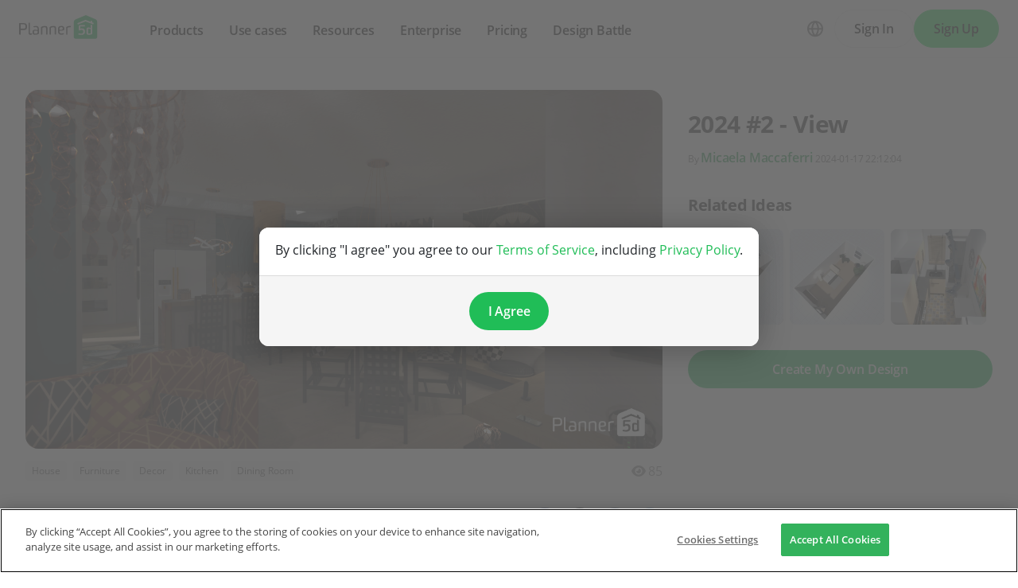

--- FILE ---
content_type: text/html; charset=UTF-8
request_url: https://planner5d.com/gallery/ideas/2TQVX/photos-house-furniture-decor-kitchen-dining-room-ideas
body_size: 11131
content:
<!DOCTYPE html>
<html lang="en" >
	<head>
			<meta charset="UTF-8">
<meta http-equiv="X-UA-Compatible" content="IE=edge">

	<meta name="viewport" content="width=device-width, initial-scale=1">

<meta name="format-detection" content="telephone=no">
<meta name="format-detection" content="address=no">
<meta name="msapplication-TileColor" content="#ffffff">
<meta name="theme-color" content="#ffffff">

<title>2024 #2 - View - Free Online Design | 3D House Ideas -  by Planner 5D</title>
<meta property="og:title" content="2024 #2 - View - Free Online Design | 3D House Ideas -  by Planner 5D" />
	<meta property="og:image" content="https://storage.planner5d.com/s.600/fc0c52147375a49f924ae47482b04d84_129.jpg"/>
<meta name="description" content="2024 #2 - View - creative design idea in 3D. Explore unique collections and all the features of advanced, free and easy-to-use home design tool Planner 5D" />
<meta property="og:description" content="2024 #2 - View - creative design idea in 3D. Explore unique collections and all the features of advanced, free and easy-to-use home design tool Planner 5D" />
<meta property="og:type" content="website">
<meta property="og:url" content="https://planner5d.com/gallery/ideas/2TQVX/photos-house-furniture-decor-kitchen-dining-room-ideas">

<meta name="format-detection" content="telephone=no">
<meta name="format-detection" content="address=no">


<meta name="twitter:card" content="summary">
<meta name="verify-admitad" content="2fcb2ee3bb">

<link rel="canonical" href="https://planner5d.com/gallery/ideas/2TQVX/photos-house-furniture-decor-kitchen-dining-room-ideas">
			<link rel="alternate" hreflang="x-default" href="https://planner5d.com/gallery/ideas/2TQVX/photos-house-furniture-decor-kitchen-dining-room-ideas">
	<link rel="alternate" hreflang="en" href="https://planner5d.com/gallery/ideas/2TQVX/photos-house-furniture-decor-kitchen-dining-room-ideas">
	<link rel="alternate" hreflang="pt" href="https://planner5d.com/pt/gallery/ideas/2TQVX/fotos-casa-mobilias-decoracao-cozinha-sala-de-jantar-ideias">
	<link rel="alternate" hreflang="es" href="https://planner5d.com/es/gallery/ideas/2TQVX/fotos-casa-muebles-decoracion-cocina-comedor-ideas">
	<link rel="alternate" hreflang="fr" href="https://planner5d.com/fr/gallery/ideas/2TQVX/photos-maison-meubles-decoration-cuisine-salle-a-manger-idees">
	<link rel="alternate" hreflang="it" href="https://planner5d.com/it/gallery/ideas/2TQVX/foto-casa-arredamento-decorazioni-cucina-sala-pranzo-idee">
	<link rel="alternate" hreflang="pl" href="https://planner5d.com/pl/gallery/ideas/2TQVX/zdjecia-dom-meble-wystroj-wnetrz-kuchnia-jadalnia-pomysly">
	<link rel="alternate" hreflang="lt" href="https://planner5d.com/lt/gallery/ideas/2TQVX/nuotraukos-namas-baldai-dekoras-virtuve-valgomasis-idejos">
	<link rel="alternate" hreflang="de" href="https://planner5d.com/de/gallery/ideas/2TQVX/fotos-haus-mobel-dekor-kuche-esszimmer-ideen">
	<link rel="alternate" hreflang="zh" href="https://planner5d.com/zh_hans/gallery/ideas/2TQVX/zhao-pian-du-dong-bie-shu-jia-ju-zhuang-shi-chu-fang-can-ting-chuang-yi">
	<link rel="alternate" hreflang="sv" href="https://planner5d.com/sv/gallery/ideas/2TQVX/photos-house-furniture-decor-kitchen-dining-room-ideas">
	<link rel="alternate" hreflang="ru" href="https://planner5d.com/ru/gallery/ideas/2TQVX/idei-dom-mebel-dekor-kuhna-stolovaa-idei">

<link rel="shortcut icon" href="/favicon.ico?v=6.333.4" type="image/x-icon">
	<link href="https://static.planner5d.com/assets/css/core.css?ux=6.333.4" rel="stylesheet">
	<link href="https://static.planner5d.com/assets/css/modals.css?ux=6.333.4" rel="stylesheet">
			<link rel="stylesheet" href="https://static.planner5d.com/assets/css/authorization.css?ux=6.333.4">
	
	<script  nonce="799519a3dc4a256ee3d4eff3901f62fe"  src="https://static.planner5d.com/web/js/6.333.4/6/fastboot.js"></script>
<script  nonce="799519a3dc4a256ee3d4eff3901f62fe" >fastboot(0, '-', false, false, false,false, true, '3616f7ea-1487-4ee0-924a-378542f4542d', 'false', '799519a3dc4a256ee3d4eff3901f62fe', 'web', 'prod', '')</script>
<script  nonce="799519a3dc4a256ee3d4eff3901f62fe"  src="https://static.planner5d.com/web/js/6.333.4/6/vendors/jquery-3.6.0.min.js"></script>

	<script  nonce="799519a3dc4a256ee3d4eff3901f62fe"  src="https://static.planner5d.com/web/js/6.333.4/6/vendors/popper.min.js"></script>
	<script  nonce="799519a3dc4a256ee3d4eff3901f62fe"  src="https://static.planner5d.com/web/js/6.333.4/6/vendors/tippy.min.js"></script>

<script  nonce="799519a3dc4a256ee3d4eff3901f62fe"  src="https://static.planner5d.com/web/js/6.333.4/build/old.js"></script>
<script  nonce="799519a3dc4a256ee3d4eff3901f62fe"  src="https://static.planner5d.com/web/js/6.333.4/build/app.js" type="module"></script>
<script type="module"  nonce="799519a3dc4a256ee3d4eff3901f62fe" >
	const user = window.P5D.getContext().getUser()
	window.P5D.nonce = '799519a3dc4a256ee3d4eff3901f62fe'
	window.P5D.bootstrap('6.333.4', '799', it => it.language('en')
				.user(0, null, '-', 'US', user.isAuthorized(), user.isPaid(), 0, user.paidInteriorDesign, user.paidHomePlans, false, false, false, false, '', 'https://planner5d.com/s/user/icon/1.png', 0)
				.googleOneTap('188179007127-dngq0kal33n7bd8pprgrg637snfa0mfk.apps.googleusercontent.com')
				.embeddedCallReceiver('web', ["https:\/\/planner5d.com","https:\/\/planner5d.pro","https:\/\/beta.planner5d.pro","https:\/\/dev.planner5d.pro:4000","https:\/\/tool.planner5d.com"])
				.supportWidget('cgehqyie', '')
				.analytics(
			true, "", "",
			0, "6884e2ad-65cb-0b62-b40a-c195b892d2e5",
			"60bc0e7f65acae83ad83", "34024b3b31dfe8e1838f",
			"GTM-K8563DV","G-61SD1N9JH1",
			'381617732764221', true, false,
			'9068a9877b443411b102fe588fbd1638', 'web',
			 null 		)
		.recaptcha('6Lf1jkksAAAAAPQOMBmE2YcPUtg47n7yUDnE-HWw', '6LdDjkksAAAAANjiKfqeWg018S37kRmAzRGay3Qs')
			);
	</script>
<script type="speculationrules"  nonce="799519a3dc4a256ee3d4eff3901f62fe" >
	{
		"prefetch": [
			{
				"source": "list",
				"urls": ["/dashboard","https://support.planner5d.com","/blog"],
				"eagerness": "conservative"
			},
			{
				"source": "list",
				"urls": ["/ai","/interior-design-courses","/editor","/pricing","/business","/education","/partners"],
				"eagerness": "moderate"
			},
						  {"source": "list", "urls": ["/auth/email"], "eagerness": "eager"},
						{"source": "document", "where": { "href_matches": ["/use/*","/blog/*"] }, "eagerness": "moderate"}
		],
		"prerender": []
	}
</script>


	<link rel="stylesheet" href="https://static.planner5d.com/assets/css/system.css?ux=6.333.4">
	<link rel="stylesheet" href="https://static.planner5d.com/assets/css/gallery-ideas.css?ux=6.333.4">
	<link rel="stylesheet" href="/s/v2/cssgram.min.css?v=6.333.4">
					</head>
	<body >
	<header id="header-main" class="header-main " data-menu="false"
	data-float="false">
	<div class="header-main-container">
		<div id="header-main-burger" class="header-burger-icon" data-target="#header-menu" tabindex="0">
			<svg>
				<use xlink:href="https://planner5d.com/assets/sprite/tool.svg#ui--header-main-burger"></use>
			</svg>
		</div>
		<a class="header-main-logo" href="https://planner5d.com">
			<svg>
				<use xlink:href="https://planner5d.com/assets/sprite/main.svg#ui--p5d-logo"></use>
			</svg>
		</a>
		
		<div class="header-main-sidebar" id="header-main-menu">
			<div class="header-main-sidebar-modal"></div>
			<div>
				<nav role="menu">
															
																			<div class="header-main-link header-main-dropdown-item">
					<b role="menuitem" tabindex="0">Products</b>
							<div class="header-main-dropdown-wrapper header-main-nav-submenu column-2">
				<div class="header-main-dropdown header-main-nav-submenu-container">
					<div class="submenu-header">
						<button class="back">
							<svg>
								<use xlink:href="https://planner5d.com/assets/sprite/tool.svg#ui--header-back"></use>
							</svg>
						</button>
						Products
					</div>
					<div role="group" class="submenu-block">
													<div>
																											<b role="menuitem" tabindex="1">Products</b>
																																		<a href="/editor"
										class=" "
									>Interior Design Software</a>
																	<a href="/pro"
										class="is-new "
									>Planner 5D Pro</a>
																	<a href="/use/ai-interior-design"
										class=" "
									>AI Interior Design Tools</a>
																	<a href="/pro/moodboards"
										class=" "
									>Mood Boards</a>
																	<a href="/pro/360walkthrough"
										class=" "
									>360 Walkthrough</a>
																	<a href="/ai"
										class=" "
									>AI Floor Plan Converter</a>
																	<a href="/experts"
										class=" "
									>Hire a Designer</a>
																	<a href="/pro/import-3d-models"
										class=" "
									>Import 3D Models</a>
															</div>
													<div>
																											<b role="menuitem" tabindex="1">Platforms</b>
																																		<a href="/mobile/ios"
										class=" "
									>iOS</a>
																	<a href="/mobile/android"
										class=" "
									>Android</a>
																	<a href="/promo/windows"
										class=" "
									>Windows</a>
																	<a href="/promo/macos"
										class=" "
									>macOS</a>
																	<a href="/applevisionpro"
										class=" "
									>VisionOS</a>
															</div>
											</div>
				</div>
			</div>
			</div>

														<div class="header-main-link header-main-dropdown-item">
					<b role="menuitem" tabindex="0">Use cases</b>
							<div class="header-main-dropdown-wrapper header-main-nav-submenu column-4">
				<div class="header-main-dropdown header-main-nav-submenu-container">
					<div class="submenu-header">
						<button class="back">
							<svg>
								<use xlink:href="https://planner5d.com/assets/sprite/tool.svg#ui--header-back"></use>
							</svg>
						</button>
						Use cases
					</div>
					<div role="group" class="submenu-block">
													<div>
																											<b role="menuitem" tabindex="1">House</b>
																																		<a href="/use/home-design-software"
										class=" "
									>Home Design</a>
																	<a href="/use/home-remodeling-software"
										class=" "
									>Home Remodeling</a>
															</div>
													<div>
																											<b role="menuitem" tabindex="1">Floor plan</b>
																																		<a href="/use/free-floor-plan-creator"
										class=" "
									>Floor Plan Creator</a>
																	<a href="/use/2d-floor-plan"
										class=" "
									>2D Floor Plan</a>
																	<a href="/use/3D-floor-plan"
										class=" "
									>3D Floor Plan</a>
																	<a href="/use/real-estate-floor-plan"
										class=" "
									>Real Estate Floor Plan</a>
															</div>
													<div>
																											<b role="menuitem" tabindex="1">Kitchen</b>
																																		<a href="/use/kitchen-planner-tool"
										class=" "
									>Kitchen Planner</a>
																	<a href="/use/kitchen-remodeling"
										class=" "
									>Kitchen Remodeling</a>
															</div>
													<div>
																											<b role="menuitem" tabindex="1">Bathroom</b>
																																		<a href="/use/bathroom-planner-tool"
										class=" "
									>Bathroom Planner</a>
																	<a href="/use/bathroom-remodeling-tool"
										class=" "
									>Bathroom Remodeling</a>
															</div>
													<div>
																											<b role="menuitem" tabindex="1">Room</b>
																																		<a href="/use/room-planner-tool"
										class=" "
									>Room Planner</a>
																	<a href="/use/ai-room-design"
										class=" "
									>AI Room Design</a>
																	<a href="/use/kids-room-layout"
										class=" "
									>Kids Room Layout</a>
															</div>
													<div>
																											<b role="menuitem" tabindex="1">Exterior</b>
																																		<a href="/use/landscape-design-software"
										class=" "
									>Landscape Design Software</a>
																	<a href="/use/deck-design"
										class=" "
									>Deck Design</a>
																	<a href="/use/garden-planner"
										class=" "
									>Garden Planner</a>
																	<a href="/use/garage-plans"
										class=" "
									>Garage Planner</a>
															</div>
													<div>
																											<b role="menuitem" tabindex="1">Architecture</b>
																																		<a href="/use/architecture-design-software"
										class=" "
									>Architecture Design Software</a>
																	<a href="/use/blueprint-maker"
										class=" "
									>Blueprint Maker</a>
															</div>
													<div>
																											<b role="menuitem" tabindex="1">Office</b>
																																		<a href="/use/office-design"
										class=" "
									>Office Planner</a>
																	<a href="/use/home-office-design"
										class=" "
									>Home Office Design</a>
																	<a href="/use"
										class=" general-link"
									>See all solutions</a>
															</div>
											</div>
				</div>
			</div>
			</div>

														<div class="header-main-link header-main-dropdown-item">
					<b role="menuitem" tabindex="0">Resources</b>
							<div class="header-main-dropdown-wrapper header-main-nav-submenu column-2">
				<div class="header-main-dropdown header-main-nav-submenu-container">
					<div class="submenu-header">
						<button class="back">
							<svg>
								<use xlink:href="https://planner5d.com/assets/sprite/tool.svg#ui--header-back"></use>
							</svg>
						</button>
						Resources
					</div>
					<div role="group" class="submenu-block">
													<div>
																											<b role="menuitem" tabindex="1">Learn</b>
																																		<a href="/interior-design-courses"
										class=" "
									>Online Interior Design School</a>
																	<a href="/blog"
										class=" "
									>Interior Design Blog</a>
																	<a href="/contests"
										class=" "
									>Design Battle</a>
																	<a href="https://support.planner5d.com/"
										class=" "
									>Help Center</a>
															</div>
													<div>
																											<b role="menuitem" tabindex="1">Explore</b>
																																		<a href="/experts"
										class=" "
									>Hire an Interior Designer</a>
																	<a href="/gallery#top-designers"
										class=" "
									>Top Interior Designers</a>
																	<a href="/gallery/floorplans"
										class=" "
									>Floor Plans Gallery</a>
																	<a href="https://shop.planner5d.com/"
										class=" "
									>Furniture Shop</a>
																	<a href="/repairestimator"
										class=" "
									>Home Repair Estimator</a>
																	<a href="/homeplans"
										class=" "
									>Home Plans</a>
															</div>
											</div>
				</div>
			</div>
			</div>

																
											<div class="header-main-item-group-wrapper">
							<div class="header-main-item-group-icon"></div>
							<div class="header-main-item-group">
								<div class="header-main-item-group-container">
																				<div class="header-main-link header-main-dropdown-item">
					<b role="menuitem" tabindex="0">Enterprise</b>
							<div class="header-main-dropdown-wrapper header-main-nav-submenu column-1">
				<div class="header-main-dropdown header-main-nav-submenu-container">
					<div class="submenu-header">
						<button class="back">
							<svg>
								<use xlink:href="https://planner5d.com/assets/sprite/tool.svg#ui--header-back"></use>
							</svg>
						</button>
						Enterprise
					</div>
					<div role="group" class="submenu-block">
													<div>
																									<a href="/business"
										class=" "
									>Enterprise Solutions</a>
																	<a href="/education"
										class=" "
									>Solutions for Schools</a>
																	<a href="/partners"
										class=" "
									>Partner Program</a>
															</div>
											</div>
				</div>
			</div>
			</div>

																				<div class="header-main-link header-main-dropdown-item">
					<a role="menuitem" tabindex="0" href="/pricing">Pricing</a>
					</div>

																				<div class="header-main-link header-main-dropdown-item">
					<a role="menuitem" tabindex="0" href="/contests">Design Battle</a>
					</div>

																	</div>
							</div>
						</div>
									</nav>
				
				<div class="header-main-link header-main-lang-block header-main-dropdown-item">
					<b tabindex="0">Language</b>
					<div class="header-main-dropdown-wrapper header-main-nav-submenu">
						<div class="header-main-dropdown header-main-nav-submenu-container">
							<div class="submenu-header">
								<button class="back" tabindex="0">
									<svg>
										<use xlink:href="https://planner5d.com/assets/sprite/tool.svg#ui--header-back"></use>
									</svg>
								</button>
								Language
							</div>
							<div class="submenu-block">
								<div>
										<a lang="en" href="https://planner5d.com/gallery/ideas/2TQVX/photos-house-furniture-decor-kitchen-dining-room-ideas" data-analytics="language_changed"
		data-analytics-params={&quot;from&quot;:&quot;en&quot;,&quot;to&quot;:&quot;en&quot;,&quot;method&quot;:&quot;dropdown&quot;}
	>English</a>
	<a lang="pt" href="https://planner5d.com/pt/gallery/ideas/2TQVX/fotos-casa-mobilias-decoracao-cozinha-sala-de-jantar-ideias" data-analytics="language_changed"
		data-analytics-params={&quot;from&quot;:&quot;en&quot;,&quot;to&quot;:&quot;pt&quot;,&quot;method&quot;:&quot;dropdown&quot;}
	>Português</a>
	<a lang="es" href="https://planner5d.com/es/gallery/ideas/2TQVX/fotos-casa-muebles-decoracion-cocina-comedor-ideas" data-analytics="language_changed"
		data-analytics-params={&quot;from&quot;:&quot;en&quot;,&quot;to&quot;:&quot;es&quot;,&quot;method&quot;:&quot;dropdown&quot;}
	>Español</a>
	<a lang="fr" href="https://planner5d.com/fr/gallery/ideas/2TQVX/photos-maison-meubles-decoration-cuisine-salle-a-manger-idees" data-analytics="language_changed"
		data-analytics-params={&quot;from&quot;:&quot;en&quot;,&quot;to&quot;:&quot;fr&quot;,&quot;method&quot;:&quot;dropdown&quot;}
	>Français</a>
	<a lang="it" href="https://planner5d.com/it/gallery/ideas/2TQVX/foto-casa-arredamento-decorazioni-cucina-sala-pranzo-idee" data-analytics="language_changed"
		data-analytics-params={&quot;from&quot;:&quot;en&quot;,&quot;to&quot;:&quot;it&quot;,&quot;method&quot;:&quot;dropdown&quot;}
	>Italiano</a>
	<a lang="pl" href="https://planner5d.com/pl/gallery/ideas/2TQVX/zdjecia-dom-meble-wystroj-wnetrz-kuchnia-jadalnia-pomysly" data-analytics="language_changed"
		data-analytics-params={&quot;from&quot;:&quot;en&quot;,&quot;to&quot;:&quot;pl&quot;,&quot;method&quot;:&quot;dropdown&quot;}
	>Polski</a>
	<a lang="lt" href="https://planner5d.com/lt/gallery/ideas/2TQVX/nuotraukos-namas-baldai-dekoras-virtuve-valgomasis-idejos" data-analytics="language_changed"
		data-analytics-params={&quot;from&quot;:&quot;en&quot;,&quot;to&quot;:&quot;lt&quot;,&quot;method&quot;:&quot;dropdown&quot;}
	>Lietuviškai</a>
	<a lang="de" href="https://planner5d.com/de/gallery/ideas/2TQVX/fotos-haus-mobel-dekor-kuche-esszimmer-ideen" data-analytics="language_changed"
		data-analytics-params={&quot;from&quot;:&quot;en&quot;,&quot;to&quot;:&quot;de&quot;,&quot;method&quot;:&quot;dropdown&quot;}
	>Deutsch</a>
	<a lang="zh_hans" href="https://planner5d.com/zh_hans/gallery/ideas/2TQVX/zhao-pian-du-dong-bie-shu-jia-ju-zhuang-shi-chu-fang-can-ting-chuang-yi" data-analytics="language_changed"
		data-analytics-params={&quot;from&quot;:&quot;en&quot;,&quot;to&quot;:&quot;zh_hans&quot;,&quot;method&quot;:&quot;dropdown&quot;}
	>中国</a>
	<a lang="sv" href="https://planner5d.com/sv/gallery/ideas/2TQVX/photos-house-furniture-decor-kitchen-dining-room-ideas" data-analytics="language_changed"
		data-analytics-params={&quot;from&quot;:&quot;en&quot;,&quot;to&quot;:&quot;sv&quot;,&quot;method&quot;:&quot;dropdown&quot;}
	>Sverige</a>
	<a lang="ru" href="https://planner5d.com/ru/gallery/ideas/2TQVX/idei-dom-mebel-dekor-kuhna-stolovaa-idei" data-analytics="language_changed"
		data-analytics-params={&quot;from&quot;:&quot;en&quot;,&quot;to&quot;:&quot;ru&quot;,&quot;method&quot;:&quot;dropdown&quot;}
	>Русский</a>

								</div>
							</div>
						</div>
					</div>
				</div>
				
				<div class="header-main-app-block">
					<b>Download Planner 5D App</b>
					Get started with the app to boost your experience and unlock all the mobile features
					<div class="header-app-badges">
						<a class="badge-googleplay" href="/go?from=mainPage&amp;to=https%3A%2F%2Fplay.google.com%2Fstore%2Fapps%2Fdetails%3Fid%3Dcom.planner5d.planner5d" target="_blank"></a>
						<a class="badge-appstore" href="/go?from=mainPage&amp;to=https%3A%2F%2Fapps.apple.com%2Fapp%2Fapple-store%2Fid1310584536%3Fpt%3D2019088%26ct%3Dweb%26mt%3D8" target="_blank"></a>
					</div>
				</div>
			</div>
		</div>
		
		<div class="header-main-controls">
						<div class="header-main-lang-selector header-main-dropdown-item dropdown-icon">
				<div class="header-main-lang-icon" tabindex="0"></div>
				<div class="header-main-dropdown-wrapper">
					<div class="header-main-dropdown">
							<a lang="en" href="https://planner5d.com/gallery/ideas/2TQVX/photos-house-furniture-decor-kitchen-dining-room-ideas" data-analytics="language_changed"
		data-analytics-params={&quot;from&quot;:&quot;en&quot;,&quot;to&quot;:&quot;en&quot;,&quot;method&quot;:&quot;dropdown&quot;}
	>English</a>
	<a lang="pt" href="https://planner5d.com/pt/gallery/ideas/2TQVX/fotos-casa-mobilias-decoracao-cozinha-sala-de-jantar-ideias" data-analytics="language_changed"
		data-analytics-params={&quot;from&quot;:&quot;en&quot;,&quot;to&quot;:&quot;pt&quot;,&quot;method&quot;:&quot;dropdown&quot;}
	>Português</a>
	<a lang="es" href="https://planner5d.com/es/gallery/ideas/2TQVX/fotos-casa-muebles-decoracion-cocina-comedor-ideas" data-analytics="language_changed"
		data-analytics-params={&quot;from&quot;:&quot;en&quot;,&quot;to&quot;:&quot;es&quot;,&quot;method&quot;:&quot;dropdown&quot;}
	>Español</a>
	<a lang="fr" href="https://planner5d.com/fr/gallery/ideas/2TQVX/photos-maison-meubles-decoration-cuisine-salle-a-manger-idees" data-analytics="language_changed"
		data-analytics-params={&quot;from&quot;:&quot;en&quot;,&quot;to&quot;:&quot;fr&quot;,&quot;method&quot;:&quot;dropdown&quot;}
	>Français</a>
	<a lang="it" href="https://planner5d.com/it/gallery/ideas/2TQVX/foto-casa-arredamento-decorazioni-cucina-sala-pranzo-idee" data-analytics="language_changed"
		data-analytics-params={&quot;from&quot;:&quot;en&quot;,&quot;to&quot;:&quot;it&quot;,&quot;method&quot;:&quot;dropdown&quot;}
	>Italiano</a>
	<a lang="pl" href="https://planner5d.com/pl/gallery/ideas/2TQVX/zdjecia-dom-meble-wystroj-wnetrz-kuchnia-jadalnia-pomysly" data-analytics="language_changed"
		data-analytics-params={&quot;from&quot;:&quot;en&quot;,&quot;to&quot;:&quot;pl&quot;,&quot;method&quot;:&quot;dropdown&quot;}
	>Polski</a>
	<a lang="lt" href="https://planner5d.com/lt/gallery/ideas/2TQVX/nuotraukos-namas-baldai-dekoras-virtuve-valgomasis-idejos" data-analytics="language_changed"
		data-analytics-params={&quot;from&quot;:&quot;en&quot;,&quot;to&quot;:&quot;lt&quot;,&quot;method&quot;:&quot;dropdown&quot;}
	>Lietuviškai</a>
	<a lang="de" href="https://planner5d.com/de/gallery/ideas/2TQVX/fotos-haus-mobel-dekor-kuche-esszimmer-ideen" data-analytics="language_changed"
		data-analytics-params={&quot;from&quot;:&quot;en&quot;,&quot;to&quot;:&quot;de&quot;,&quot;method&quot;:&quot;dropdown&quot;}
	>Deutsch</a>
	<a lang="zh_hans" href="https://planner5d.com/zh_hans/gallery/ideas/2TQVX/zhao-pian-du-dong-bie-shu-jia-ju-zhuang-shi-chu-fang-can-ting-chuang-yi" data-analytics="language_changed"
		data-analytics-params={&quot;from&quot;:&quot;en&quot;,&quot;to&quot;:&quot;zh_hans&quot;,&quot;method&quot;:&quot;dropdown&quot;}
	>中国</a>
	<a lang="sv" href="https://planner5d.com/sv/gallery/ideas/2TQVX/photos-house-furniture-decor-kitchen-dining-room-ideas" data-analytics="language_changed"
		data-analytics-params={&quot;from&quot;:&quot;en&quot;,&quot;to&quot;:&quot;sv&quot;,&quot;method&quot;:&quot;dropdown&quot;}
	>Sverige</a>
	<a lang="ru" href="https://planner5d.com/ru/gallery/ideas/2TQVX/idei-dom-mebel-dekor-kuhna-stolovaa-idei" data-analytics="language_changed"
		data-analytics-params={&quot;from&quot;:&quot;en&quot;,&quot;to&quot;:&quot;ru&quot;,&quot;method&quot;:&quot;dropdown&quot;}
	>Русский</a>

					</div>
				</div>
			</div>
			
						
							<button class="button button-bordered" data-sign-in
					data-analytics-button-placement="header">Sign In</button>
				<button class="button button-primary" data-sign-up
					data-analytics-button-placement="header">Sign Up</button>
				<button class="button button-bordered get-started-button" data-sign-up-slider
					data-analytics-button-placement="header">
					Get started
				</button>
					</div>
	</div>
</header>

<script  nonce="799519a3dc4a256ee3d4eff3901f62fe" >
	P5D.getContext().addOnLoadedListener(context => {
		context.getHeaderMain()
	})
</script>
	
		<main class="section gallery-section" data-type="/gallery/ideas/" data-id="16909479">
		<div class="container">
			<section class="gallery-photo">
	<div class="gallery-photo-block">
				<figure class="image ">
			<a href="https://storage.planner5d.com/s/fc0c52147375a49f924ae47482b04d84_129.jpg?v=1723982395" data-fancybox="gallery"><img src="https://storage.planner5d.com/s/fc0c52147375a49f924ae47482b04d84_129.jpg?v=1723982395" alt="2024 #2 - View #16909479 by Micaela Maccaferri" /></a>
		</figure>
				
			</div>
	
	<div class="gallery-photo-additional-info">
		<div class="tags">
							<a class="tag" data-id="0" href="https://planner5d.com/gallery/floorplans/apartment">Apartment</a>
							<a class="tag is-active" data-id="1" href="https://planner5d.com/gallery/floorplans/house">House</a>
							<a class="tag" data-id="2" href="https://planner5d.com/gallery/floorplans/terrace">Terrace</a>
							<a class="tag is-active" data-id="3" href="https://planner5d.com/gallery/floorplans/furniture">Furniture</a>
							<a class="tag is-active" data-id="4" href="https://planner5d.com/gallery/floorplans/decor">Decor</a>
							<a class="tag" data-id="5" href="https://planner5d.com/gallery/floorplans/diy">DIY</a>
							<a class="tag" data-id="6" href="https://planner5d.com/gallery/floorplans/bathroom">Bathroom</a>
							<a class="tag" data-id="7" href="https://planner5d.com/gallery/floorplans/bedroom">Bedroom</a>
							<a class="tag" data-id="8" href="https://planner5d.com/gallery/floorplans/living-room">Living Room</a>
							<a class="tag" data-id="9" href="https://planner5d.com/gallery/floorplans/garage">Garage</a>
							<a class="tag is-active" data-id="10" href="https://planner5d.com/gallery/floorplans/kitchen">Kitchen</a>
							<a class="tag" data-id="11" href="https://planner5d.com/gallery/floorplans/outdoor">Outdoor</a>
							<a class="tag" data-id="12" href="https://planner5d.com/gallery/floorplans/kids-room">Kids Room</a>
							<a class="tag" data-id="13" href="https://planner5d.com/gallery/floorplans/office">Office</a>
							<a class="tag" data-id="14" href="https://planner5d.com/gallery/floorplans/lighting">Lighting</a>
							<a class="tag" data-id="15" href="https://planner5d.com/gallery/floorplans/renovation">Renovation</a>
							<a class="tag" data-id="16" href="https://planner5d.com/gallery/floorplans/landscape">Landscape</a>
							<a class="tag" data-id="17" href="https://planner5d.com/gallery/floorplans/household">Household</a>
							<a class="tag" data-id="18" href="https://planner5d.com/gallery/floorplans/cafe">Cafe</a>
							<a class="tag is-active" data-id="19" href="https://planner5d.com/gallery/floorplans/dining-room">Dining Room</a>
							<a class="tag" data-id="20" href="https://planner5d.com/gallery/floorplans/architecture">Architecture</a>
							<a class="tag" data-id="21" href="https://planner5d.com/gallery/floorplans/storage">Storage</a>
							<a class="tag" data-id="22" href="https://planner5d.com/gallery/floorplans/studio">Studio</a>
							<a class="tag" data-id="23" href="https://planner5d.com/gallery/floorplans/entryway">Entryway</a>
								</div>
		<div class="views-block"><span class="icon"><i class="fas fa-eye"></i></span><span>85</span></div>
	</div>
</section>
			
			<section class="gallery-header gallery-sidebar">
				<h1>2024 #2 - View</h1>
				<div class="subtitle text-break">
										<small>By <a class="link" href="https://planner5d.com/profile/id1964766">Micaela Maccaferri</a> 2024-01-17 22:12:04</small>
									</div>
			</section>
			
						
						
						<section class="gallery-related-photos gallery-sidebar">
				<h2>Related Ideas</h2>
				<div class="relatedContent">
																							<a class="image " href="https://planner5d.com/gallery/ideas/MGBN8" style="background-image:url(https://storage.planner5d.com/s.200/2070aa6b894df7d381c89c1bb33b4e74_2.webp);">
							<img src="https://storage.planner5d.com/s.200/2070aa6b894df7d381c89c1bb33b4e74_2.webp" alt="photos architecture ideas" />
						</a>
																							<a class="image " href="https://planner5d.com/gallery/ideas/MGBGF" style="background-image:url(https://storage.planner5d.com/s.200/2070aa6b894df7d381c89c1bb33b4e74_1.webp);">
							<img src="https://storage.planner5d.com/s.200/2070aa6b894df7d381c89c1bb33b4e74_1.webp" alt="photos decor ideas" />
						</a>
																							<a class="image " href="https://planner5d.com/gallery/ideas/MG5PT" style="background-image:url(https://storage.planner5d.com/s.200/e7a0fb5045d6dd7cae3b3f5f656359f6_32295940.webp);">
							<img src="https://storage.planner5d.com/s.200/e7a0fb5045d6dd7cae3b3f5f656359f6_32295940.webp" alt="photos apartment kitchen renovation ideas" />
						</a>
									</div>
			</section>
						
			<section class="create-design-button gallery-sidebar">
				<a class="button is-primary" href="https://planner5d.com/editor">Create My Own Design</a>
			</section>
			
									<section class="gallery-description gallery-sidebar expanded">
							</section>
			
			<section class="gallery-reactions">
	<a class="gallery-favorite js-button-favorite "
	   data-onclick="P5D.getContext().getGalleryAnalytics().sendFavoriteEvent('fc0c52147375a49f924ae47482b04d84')"
	>
		<span class="favorite-icon"></span>
		<span class="favorite-label js-button-favorite-label">
			Add to favorites
		</span>
	</a>
	<div>
		<div class="gallery-favorite-users">
						<div class="gallery-favorite-user-list">
							</div>
					</div>
	</div>
	<div class="social-links" >
		<a class="btn-social btn-social--facebook is-medium is-rounded"
		   data-onclick="P5D.getContext().getGalleryAnalytics().sendSharedOnFacebookEvent('fc0c52147375a49f924ae47482b04d84', 'screenshot')">
		</a>
		<a class="btn-social btn-social--twitter is-medium is-rounded"
		   data-onclick="P5D.getContext().getGalleryAnalytics().sendSharedOnTwitterEvent('fc0c52147375a49f924ae47482b04d84', 'screenshot')">
		</a>
		<a class="btn-social btn-social--vk is-medium is-rounded"
		   data-onclick="P5D.getContext().getGalleryAnalytics().sendSharedOnVkEvent('fc0c52147375a49f924ae47482b04d84', 'screenshot')">
		</a>
		<a class="btn-social btn-social--reddit is-medium is-rounded"
		   data-onclick="P5D.getContext().getGalleryAnalytics().sendSharedOnRedditEvent('fc0c52147375a49f924ae47482b04d84', 'screenshot')">
		</a>
	</div>
</section>
			
									<section class="gallery-notes">
				<h2>Designer’s notes</h2>
				<p>.................</p>
			</section>
						
			<section class="gallery-comments">
		<div class="header" data-count="0">Comments (0)</div>
	<div class="comment-list collapsed">
					</div>
		
	<template class="comment-template">
		<div class="media">
	<div class="media-left">
		<figure class="image is-48x48"><img src="https://planner5d.com/s/user/icon/1.png" alt=""></figure>
	</div>
	<div class="media-content">
		<strong><a href="https://planner5d.com/profile/id0"></a></strong>
		<div class="content is-marginless">{comment}</div>
		<small><span class="has-text-grey">{createdAt}</span></small>
	</div>
	</div>
	</template>
</section>
		</div>
					<section class="mrkt mrkt-text-images gallery-related">
				<h2>Feeling inspired?</h2>
				<small>Check out more home design ideas below</small>
				<div class="related-content">
											<div class="related-content-item">
	<a href="https://planner5d.com/use/room-planner-tool">
		<img src="https://static.planner5d.com/assets/images/use-cases/room-planner-tool.webp?ux=6.333.4" alt="Room Planner Tool">
	</a>
	<div>
		<h3><a class="link" href="https://planner5d.com/use/room-planner-tool">Room Planner Tool</a></h3>
		<p>A perfect room planner tool to design a well-organized floor plan like a pro with no special skills.</p>
	</div>
</div>
											<div class="related-content-item">
	<a href="https://planner5d.com/use/garden-planner">
		<img src="https://static.planner5d.com/assets/images/use-cases/garden-planner.webp?ux=6.333.4" alt="Garden Planner">
	</a>
	<div>
		<h3><a class="link" href="https://planner5d.com/use/garden-planner">Garden Planner</a></h3>
		<p>With our 3D garden planner, you can easily arrange your landscape design with all trees and plants placed organically in the backyard.</p>
	</div>
</div>
											<div class="related-content-item">
	<a href="https://planner5d.com/use/home-design-software">
		<img src="https://static.planner5d.com/assets/images/use-cases/home-design-software.webp?ux=6.333.4" alt="Home Design Software">
	</a>
	<div>
		<h3><a class="link" href="https://planner5d.com/use/home-design-software">Home Design Software</a></h3>
		<p>Our home design software delivers tools to easily arrange all necessary elements and get a full 2D/3D picture of your future interior.</p>
	</div>
</div>
											<div class="related-content-item">
	<a href="https://planner5d.com/use/3D-floor-plan">
		<img src="https://static.planner5d.com/assets/images/use-cases/3D-floor-plan.webp?ux=6.333.4" alt="3D Floor Planner">
	</a>
	<div>
		<h3><a class="link" href="https://planner5d.com/use/3D-floor-plan">3D Floor Planner</a></h3>
		<p>Use advanced tools to build a state-of-the-art 3D floor plan to visualize a detailed project either furnished or blank.</p>
	</div>
</div>
											<div class="related-content-item">
	<a href="https://planner5d.com/use/office-site-plan-design">
		<img src="https://static.planner5d.com/assets/images/use-cases/office-site-plan-design.webp?ux=6.333.4" alt="Office Site Plan Design">
	</a>
	<div>
		<h3><a class="link" href="https://planner5d.com/use/office-site-plan-design">Office Site Plan Design</a></h3>
		<p>Create a perfect office site plan design considering ergonomic and functionality principles or select ready-made office templates for inspiration.</p>
	</div>
</div>
											<div class="related-content-item">
	<a href="https://planner5d.com/use/blueprint-design-software">
		<img src="https://static.planner5d.com/assets/images/use-cases/blueprint-design-software.webp?ux=6.333.4" alt="Blueprint Design Software">
	</a>
	<div>
		<h3><a class="link" href="https://planner5d.com/use/blueprint-design-software">Blueprint Design Software</a></h3>
		<p>Streamline the process of creating blueprints using intuitive blueprint design software and endless tools brought to you by Planner 5D.</p>
	</div>
</div>
									</div>
				<h2>Related blog posts</h2>
				<small>Check out more home design ideas below</small>
				<div class="related-content">
											<div class="related-content-item">
	<a href="https://planner5d.com/blog/best-free-home-design-software-tools/">
		<img src="https://static.planner5d.com/assets/images/blog/garage-gym-ideas.webp?ux=6.333.4" alt="23 Garage Gym Ideas &amp; Tips to Maximize Your Space">
	</a>
	<div>
		<h3><a class="link" href="https://planner5d.com/blog/best-free-home-design-software-tools/">23 Garage Gym Ideas &amp; Tips to Maximize Your Space</a></h3>
		<p>Looking to set up a gym in your garage? Here are some great ideas to help you get started.</p>
	</div>
</div>
											<div class="related-content-item">
	<a href="https://planner5d.com/blog/best-free-home-design-software-tools/">
		<img src="https://static.planner5d.com/assets/images/blog/barndominium-design-ideas.webp?ux=6.333.4" alt="16 Barndominium Interior Design Ideas and Tips">
	</a>
	<div>
		<h3><a class="link" href="https://planner5d.com/blog/best-free-home-design-software-tools/">16 Barndominium Interior Design Ideas and Tips</a></h3>
		<p>Check out barndominiums, the hottest trend in home design.</p>
	</div>
</div>
											<div class="related-content-item">
	<a href="https://planner5d.com/blog/best-free-home-design-software-tools/">
		<img src="https://static.planner5d.com/assets/images/blog/door-room-ideas.webp?ux=6.333.4" alt="10 Dorm Room Ideas for a Cozy and Stylish Space">
	</a>
	<div>
		<h3><a class="link" href="https://planner5d.com/blog/best-free-home-design-software-tools/">10 Dorm Room Ideas for a Cozy and Stylish Space</a></h3>
		<p>Heading to college or know someone who is? Here are 10 simple ideas for how to personalize your dorm.</p>
	</div>
</div>
									</div>
			</section>
			</main>
	
	<div id="modal-likes" class="modal">
		<div class="modal-background"></div>
		<div class="modal-card">
			<div class="modal-card-head">
				<p class="modal-card-title">
					<span>In favorites</span>&nbsp;<span>(0)</span>
				</p>
				<button class="delete" data-dismiss="modal"></button>
			</div>
			<div class="modal-card-body">
				<div class="columns is-mobile is-multiline">
									</div>
			</div>
		</div>
	</div>

			<footer class="cross-footer cross-footer-container" data-element="footer">
	<div class="cross-footer-menu">
		<div><input id="footer-company" type="checkbox" /> <label for="footer-company">Company</label>
<ul>
	<li><a data-analytics="info_page" data-analytics-params="{&quot;name&quot;:&quot;company_about_us&quot;}" href="https://planner5d.com/pages/about">About Us</a></li>
	<li><a href="https://planner5d.com/pricing">Pricing</a></li>
	<li><a href="https://planner5d.com/gift-card">Gift Card</a></li>
	<li><a data-analytics="info_page" data-analytics-params="{&quot;name&quot;:&quot;company_newsroom&quot;}" href="https://planner5d.com/newsroom">Newsroom</a></li>
	<li><a data-analytics="info_page" data-analytics-params="{&quot;name&quot;:&quot;company_support&quot;}" href="https://planner5d.com/interior-design-council">Design Council</a></li>
	<li><a data-analytics="info_page" data-analytics-params="{&quot;name&quot;:&quot;company_terms&quot;}" href="https://planner5d.com/legal-information">Legal Hub</a></li>
	<li><a href="http://planner5d.com/partners">Partner Program</a></li>
	<li><a data-analytics="info_page" data-analytics-params="{&quot;name&quot;:&quot;company_jobs&quot;}" href="https://planner5d.com/careers" target="_blank">Career</a></li>
	<li><a data-analytics="info_page" data-analytics-params="{&quot;name&quot;:&quot;company_support&quot;}" href="https://support.planner5d.com">Help Center</a></li>
	<li><a href="https://planner5d.com/contacts">Contacts</a></li>
</ul>
</div>

<div><input id="footer-use-cases" type="checkbox" /> <label for="footer-use-cases">Use cases</label>

<ul>
	<li><a href="/use/garden-planner">3D Garden Planner</a></li>
	<li><a href="/use/gym-design-planner">Gym Floor Plan</a></li>
	<li><a href="/use/landscape-design-software">Landscape Design Software</a></li>
	<li><a href="/use/home-design-software">Home Design Software</a></li>
	<li><a href="/use/bathroom-planner-tool">Bathroom Planner</a></li>
	<li><a href="/use/room-planner-tool">Room Planner</a></li>
	<li><a href="/use/kitchen-planner-tool">Kitchen Planner</a></li>
	<li><a href="/use/office-design">Office Design</a></li>
	<li><a href="/use/floor-plan-software">Floor Plan Software</a></li>
	<li><a href="/use/free-floor-plan-creator">Floor Plan Creator</a></li>
	<li><a href="https://planner5d.com/costs/cost-of-metal-roofing">Cost Calculator for Metal Roofing</a></li>
	<li><a href="https://planner5d.com/costs/concrete-driveways-cost">Cost of Concrete Driveways</a></li>
	<li><a href="https://planner5d.com/costs/cost-of-attic-insulation">Attic Insulation Cost per Square Foot</a></li>
</ul>
</div>

<div><input id="footer-platforms" type="checkbox" /> <label for="footer-platforms">Platforms</label>

<ul>
	<li><a href="https://planner5d.com/promo/web">Web</a></li>
	<li><a href="https://planner5d.com/mobile/ios">iOS</a></li>
	<li><a href="https://planner5d.com/mobile/android">Android</a></li>
	<li><a href="https://planner5d.com/promo/macos">macOS</a></li>
	<li><a href="https://planner5d.com/promo/windows">Windows</a></li>
	<li><a href="https://planner5d.com/applevisionpro">visionOS </a></li>
</ul>
</div>

<div><input id="footer-features" type="checkbox" /> <label for="footer-features">Features</label>

<ul>
	<li><a href="https://planner5d.com/smart-wizard">Automatic Room Generator</a></li>
	<li><a href="https://planner5d.com/ai">AI Plan Recognition</a></li>
	<li><a href="https://planner5d.com/ar">AR-Driven 3D Interior Projecting Feature</a></li>
	<li><a href="https://planner5d.com/afa">Automated Furniture Arrangement</a></li>
	<li><a href="https://planner5d.com/business">Enterprise Solutions</a></li>
	<li><a href="https://planner5d.com/configurator">Product Configurator</a></li>
	<li><a href="https://planner5d.com/education">Solutions for Schools</a></li>
	<li><a href="https://planner5d.com/repairestimator">Home Repair Estimator</a></li>
	<li><a href="https://planner5d.com/costs">Home Improvement and Repair Costs</a></li>
</ul>
</div>

<div><input id="footer-design-ideas" type="checkbox" /> <label for="footer-design-ideas">Design Ideas</label>

<ul>
	<li><a href="https://planner5d.com/homeplans">Home Plans</a></li>
	<li><a href="https://planner5d.com/experts">Online Interior Design Services</a></li>
	<li><a href="https://planner5d.com/blog/">Interior Design Blog</a></li>
	<li><a href="https://planner5d.com/interior-design-courses">Interior Design School</a></li>
	<li><a href="https://planner5d.com/contests">Interior Design Contests</a></li>
	<li><a href="https://planner5d.com/gallery/floorplans">Floor Plans Gallery</a></li>
	<li><a href="/gallery/ideas">3D Renders Gallery</a></li>
	<li><a href="/pro/moodboards">Mood boards</a></li>
	<li><a href="https://shop.planner5d.com">Furniture shop</a></li>
	<li><a href="https://planner5d.com/costs/cost-of-tiling-a-bathroom-floor">Tiling a Bathroom Floor Cost</a></li>
</ul>
</div>
	</div>
	<div class="cross-footer-content">
		<div class="cross-footer-copyright">
			<div>
				<b>Planner 5D</b> ® © 2011—2026
			</div>
			<div class="copyright-address" itemscope="" itemtype="http://schema.org/Organization">
				<span itemprop="name">Planner5D UAB</span>, <span itemprop="address" itemscope=""
					itemtype="http://schema.org/PostalAddress">
          <span itemprop="streetAddress">A. Goštauto St. 12A</span>, <span itemprop="addressLocality">Vilnius</span>
          <span itemprop="postalCode">01108</span>, <span itemprop="addressCountry">Lithuania</span><span itemprop="telephone"></span>
        </span>
			</div>
		</div>
		<div class="cross-footer-social-wrap">
			<div>Follow:</div>
			<ul class="cross-footer-social">
									<li>
						<a href="/go?from=mainPage&amp;to=https%3A%2F%2Fwww.instagram.com%2FPlanner5D%2F" target="_blank" class="social-item-instagram">
							<svg>
								<use xlink:href="https://planner5d.com/assets/sprite/tool.svg#ui--social-instagram"></use>
							</svg>
						</a>
					</li>
									<li>
						<a href="/go?from=mainPage&amp;to=https%3A%2F%2Fwww.youtube.com%2Fchannel%2FUC6WZGzWb30NKcU-QK2ldy7w" target="_blank" class="social-item-youtube">
							<svg>
								<use xlink:href="https://planner5d.com/assets/sprite/tool.svg#ui--social-youtube"></use>
							</svg>
						</a>
					</li>
									<li>
						<a href="/go?from=mainPage&amp;to=https%3A%2F%2Fwww.tiktok.com%2F%40planner5d" target="_blank" class="social-item-tiktok">
							<svg>
								<use xlink:href="https://planner5d.com/assets/sprite/tool.svg#ui--social-tiktok"></use>
							</svg>
						</a>
					</li>
									<li>
						<a href="/go?from=mainPage&amp;to=https%3A%2F%2Fwww.facebook.com%2FPlanner5D%2F" target="_blank" class="social-item-facebook">
							<svg>
								<use xlink:href="https://planner5d.com/assets/sprite/tool.svg#ui--social-facebook"></use>
							</svg>
						</a>
					</li>
									<li>
						<a href="/go?from=mainPage&amp;to=https%3A%2F%2Fx.com%2FPlanner5D%2F" target="_blank" class="social-item-x">
							<svg>
								<use xlink:href="https://planner5d.com/assets/sprite/tool.svg#ui--social-x"></use>
							</svg>
						</a>
					</li>
									<li>
						<a href="/go?from=mainPage&amp;to=https%3A%2F%2Fwww.pinterest.com%2Fplanner5d%2F" target="_blank" class="social-item-pinterest">
							<svg>
								<use xlink:href="https://planner5d.com/assets/sprite/tool.svg#ui--social-pinterest"></use>
							</svg>
						</a>
					</li>
									<li>
						<a href="/go?from=mainPage&amp;to=https%3A%2F%2Fwww.linkedin.com%2Fcompany%2Fplanner-5d%2F" target="_blank" class="social-item-linkedin">
							<svg>
								<use xlink:href="https://planner5d.com/assets/sprite/tool.svg#ui--social-linkedin"></use>
							</svg>
						</a>
					</li>
									<li>
						<a href="/go?from=mainPage&amp;to=https%3A%2F%2Fwww.reddit.com%2Fr%2Fplanner5d%2F" target="_blank" class="social-item-reddit">
							<svg>
								<use xlink:href="https://planner5d.com/assets/sprite/tool.svg#ui--social-reddit"></use>
							</svg>
						</a>
					</li>
							</ul>
		</div>
		<div class="cross-footer-app">
			<div>Apps:</div>
			<div class="app-badges">
				<a class="badge-googleplay" href="/go?from=mainPage&amp;to=https%3A%2F%2Fplay.google.com%2Fstore%2Fapps%2Fdetails%3Fid%3Dcom.planner5d.planner5d" target="_blank"></a>
				<a class="badge-appstore" href="/go?from=mainPage&amp;to=https%3A%2F%2Fapps.apple.com%2Fapp%2Fapple-store%2Fid1310584536%3Fpt%3D2019088%26ct%3Dweb%26mt%3D8" target="_blank"></a>
				<a class="badge-microsoft" href="/go?from=mainPage&amp;to=https%3A%2F%2Fwww.microsoft.com%2Fstore%2Fapps%2F9nblggh4mp71%3Focid%3Dbadge%26cid%3Dwebsite_p5d" target="_blank"></a>
			</div>
		</div>
		<div class="cross-footer-language">
			<div class="cross-footer-select">
				<select id="jsCrossFooterSelectLanguage" data-current-locale="en" tabindex="-1">
											<option value="https://planner5d.com/gallery/ideas/2TQVX/photos-house-furniture-decor-kitchen-dining-room-ideas"
							 selected="selected" 						>
							English
						</option>
											<option value="https://planner5d.com/pt/gallery/ideas/2TQVX/fotos-casa-mobilias-decoracao-cozinha-sala-de-jantar-ideias"
													>
							Português
						</option>
											<option value="https://planner5d.com/es/gallery/ideas/2TQVX/fotos-casa-muebles-decoracion-cocina-comedor-ideas"
													>
							Español
						</option>
											<option value="https://planner5d.com/fr/gallery/ideas/2TQVX/photos-maison-meubles-decoration-cuisine-salle-a-manger-idees"
													>
							Français
						</option>
											<option value="https://planner5d.com/it/gallery/ideas/2TQVX/foto-casa-arredamento-decorazioni-cucina-sala-pranzo-idee"
													>
							Italiano
						</option>
											<option value="https://planner5d.com/pl/gallery/ideas/2TQVX/zdjecia-dom-meble-wystroj-wnetrz-kuchnia-jadalnia-pomysly"
													>
							Polski
						</option>
											<option value="https://planner5d.com/lt/gallery/ideas/2TQVX/nuotraukos-namas-baldai-dekoras-virtuve-valgomasis-idejos"
													>
							Lietuviškai
						</option>
											<option value="https://planner5d.com/de/gallery/ideas/2TQVX/fotos-haus-mobel-dekor-kuche-esszimmer-ideen"
													>
							Deutsch
						</option>
											<option value="https://planner5d.com/zh_hans/gallery/ideas/2TQVX/zhao-pian-du-dong-bie-shu-jia-ju-zhuang-shi-chu-fang-can-ting-chuang-yi"
													>
							中国
						</option>
											<option value="https://planner5d.com/sv/gallery/ideas/2TQVX/photos-house-furniture-decor-kitchen-dining-room-ideas"
													>
							Sverige
						</option>
											<option value="https://planner5d.com/ru/gallery/ideas/2TQVX/idei-dom-mebel-dekor-kuhna-stolovaa-idei"
													>
							Русский
						</option>
									</select>
			</div>
		</div>
	</div>
	<div class="cross-footer-captcha "> This site is protected by reCAPTCHA and the Google <a
			href="https://policies.google.com/privacy">Privacy Policy</a> and <a href="https://policies.google.com/terms">Terms
			of Service</a> apply.<br /><br />
	</div>
</footer>
<script  nonce="799519a3dc4a256ee3d4eff3901f62fe"  src="https://static.planner5d.com/web/js/6.333.4/6/vendors/jquery.selectric.min.js"></script>
<script  nonce="799519a3dc4a256ee3d4eff3901f62fe" >
	P5D.getContext().addOnLoadedListener(context => context.getCrossPagesButtonHandler())
</script>


<script  nonce="799519a3dc4a256ee3d4eff3901f62fe" >
	P5D.getContext().addOnLoadedListener(context => {
		context.createLanguageChooser(window)
		window.footerTrigger = -150
	})
</script>

		<div id="error-modals-container"></div>
<div id="modal-alert" class="modal is-small">
	<div class="modal-background"></div>
	<div class="modal-card">
		<div class="modal-card-head">
			<div class="modal-card-title">Alert</div>
			<button class="js-modal-ok delete" aria-label="close"></button>
		</div>
		<div class="modal-card-body"></div>
		<div class="modal-card-foot has-text-right">
			<button class="js-modal-ok button">OK</button>
		</div>
	</div>
</div>

<div id="modal-confirm" class="modal is-small">
	<div class="modal-background"></div>
	<div class="modal-card">
		<div class="modal-card-head">
			<div class="modal-card-title"></div>
			<button class="js-modal-no delete"></button>
		</div>
		<div class="modal-card-body"></div>
		<div class="modal-card-foot has-text-right">
			<button class="js-modal-yes button is-primary">Yes</button>
			<button class="js-modal-no button">No</button>
		</div>
	</div>
</div>

<div id="modal-success" class="modal is-small">
	<div class="modal-background"></div>
	<div class="modal-card">
		<div class="modal-card-head">
			<div class="modal-card-title"></div>
		</div>
		<div class="modal-card-body"></div>
		<div class="modal-card-foot has-text-right">
			<button class="js-modal-yes button is-primary">OK</button>
		</div>
	</div>
</div>
<div id="modal-error" class="modal is-small">
	<div class="modal-background"></div>
	<div class="modal-card">
		<div class="modal-card-head">
			<div class="modal-card-title"></div>
		</div>
		<div class="modal-card-body"></div>
		<div class="modal-card-foot has-text-right">
			<button class="js-modal-yes button is-primary">OK</button>
		</div>
	</div>
</div>

<div id="modal-confirm-danger" class="modal is-medium">
	<div class="modal-background"></div>
	<div class="modal-card is-rounded">
		<div class="modal-card-head">
			<div class="modal-card-title"></div>
			<button class="js-modal-no delete"></button>
		</div>
		<div class="modal-card-body"></div>
		<div class="modal-card-foot has-text-right">
			<button class="js-modal-no button">Cancel</button>
			<button class="js-modal-yes button is-danger">Confirm</button>
		</div>
	</div>
</div>

<div id="modal-prompt" class="modal is-small">
	<div class="modal-background"></div>
	<div class="modal-card">
		<div class="modal-card-head">
			<div class="js-modal-title modal-card-title">Enter your name please</div>
			<button class="js-modal-no delete" aria-label="close"></button>
		</div>
		<div class="modal-card-body">
			<div class="field content" style="display: none">
				<div id="content"></div>
			</div>
			<div class="field">
				<div class="control">
					<input type="text" class="js-modal-field input" eaction="clickButton"
					       eadata="#modal-prompt .js-modal-yes.button" placeholder="">
				</div>
			</div>
		</div>
		<div class="modal-card-foot has-text-right">
			<button class="js-modal-yes button is-primary">OK</button>
			<button class="js-modal-no button">Cancel</button>
		</div>
	</div>
</div>

<div id="modal-prompt2" class="modal is-medium">
	<div class="modal-background"></div>
	<div class="modal-card">
		<div class="modal-card-head">
			<div class="js-modal-title modal-card-title">Enter your name please</div>
			<button class="js-modal-no delete" aria-label="close"></button>
		</div>
		<div class="modal-card-body">
			<div class="js-modal-message field"></div>
			<div class="field">
				<div class="control">
					<input type="text" class="js-modal-field input" eaction="clickButton"
					       eadata="#modal-prompt .js-modal-yes.button" placeholder="">
				</div>
			</div>
		</div>
		<div class="modal-card-foot has-text-right">
			<button class="js-modal-yes button is-primary">OK</button>
			<button class="js-modal-no button">Cancel</button>
		</div>
	</div>
</div>

			<div id="modal-confirmTerms" data-prefix="ToS" class="modal noClose is-not-closable">
	<div class="modal-background"></div>
	<div class="modal-card">
		<div class="modal-card-body pt-3">By clicking &quot;I agree&quot; you agree to our <a href='https://planner5d.com/pages/terms/'>Terms of Service</a>, including <a href='https://planner5d.com/pages/privacy/'>Privacy Policy</a>.</div>
		<div class="modal-card-foot justify-content-center">
			<button id="termsAgreeBtn" class="button is-primary"> I Agree </button>
		</div>
	</div>
</div>
<div id="modal-cookies-policy"
	style="display: none; position:fixed;z-index:10000;padding:20px;font-size: 13px;border-radius:5px;bottom:10px;left:10px;right:10px;text-align:center;background:rgba(0,0,0,0.8);color:#fff;">
	<span style="text-shadow: 0 0 10px #000;">This website uses cookies that provide necessary site functionality and improve your experience. By pressing “I accept” you consent to use of cookies. You can  view, delete and choose not to accept cookies at any time by adjusting your browsers cookies settings. Note that disabling the use of cookies may degrade the functionality of our website. Read our <a href='/pages/cookies'>cookies policy</a> to find out what cookies we use and how we use them.</span>
	<br><br>
	<span class="button is-primary">Accept</span>
</div>
<script  nonce="799519a3dc4a256ee3d4eff3901f62fe" >
	P5D.getContext().addOnLoadedListener(context => context.requestDialogTermsOfService());
</script>
	
<div id="modal-support" class="modal is-middle">
	<div class="modal-background"></div>
	<div class="modal-card">
		<div class="modal-card-head">
			<p class="modal-card-title">Help Center</p>
			<button class="delete" data-dismiss="modal"></button>
		</div>
		<div class="modal-card-body">
			<form class="modal__form" action="">
				<input type="hidden" name="uid" value="0">

				<div class="columns">

					<div class="column is-6">
						<div class="field">
							<label class="label">Full Name</label>
							<div class="control">
								<input required type="text" class="input name" placeholder="Full Name"
								       value="">
							</div>
						</div>
					</div>

					<div class="column is-6">
						<div class="field">
							<label class="label">Email</label>
							<div class="control">
								<input required type="text" class="input email" placeholder="Email">
							</div>
						</div>
					</div>
				</div>

				<div class="columns">

					<div class="column is-6">
						<div class="field">
							<label class="label">Platform</label>
							<div class="control">
								<div class="select is-fullwidth">
									<select required class="platforms">
										<option value="Web">Web</option>
										<option value="iOS">iOS</option>
										<option value="Android">Android</option>
										<option value="Windows">Windows</option>
										<option value="MacOS">MacOS</option>
									</select>
								</div>
							</div>
						</div>
					</div>

					<div class="column is-6">
						<div class="field">
							<label class="label">Subject</label>
							<div class="control">
								<div class="select is-fullwidth">
									<select required class="subject">
																					<option value="2">General question</option>
																					<option value="3">Feature request</option>
																					<option value="10">Problem - payments</option>
																					<option value="11">Problem - synchronization</option>
																					<option value="12">Problem - crash</option>
																					<option value="13">Problem - rendering</option>
																					<option value="14">Problem - resources download</option>
																					<option value="15">Problem - other</option>
																					<option value="16">Education question</option>
																			</select>
								</div>
							</div>
						</div>
					</div>
				</div>

				<div class="field">
					<label class="label">Message</label>
					<div class="control">
						<textarea required rows="6" class="textarea" placeholder=""></textarea>
					</div>
					<div style="padding-top: 1em;">
						<div class="g-recaptcha" data-sitekey="6Lf1jkksAAAAAPQOMBmE2YcPUtg47n7yUDnE-HWw"></div>
						<script async src="https://www.google.com/recaptcha/api.js"  nonce="799519a3dc4a256ee3d4eff3901f62fe" ></script>
					</div>
				</div>
			</form>
		</div>
		<div class="modal-card-foot has-text-centered">
			<button type="submit" class="button is-primary">Submit</button>
			<a class="button is-default" data-dismiss="modal">Cancel</a>
		</div>
	</div>
</div>

<div class="modal modal-independent noClose is-not-closable modal-already-trial">
	<div class="modal-card">
		<button class="close js-modal-close"></button>
		<b>We can only offer one free trial per person</b>
		<p>You previously signed up with these emails:</p>
		<ul class="email-list"></ul>
		<p><b>We appreciate your enthusiasm for our product, so we’re offering you <span>50% off</span> your first year.</b></p>
		<button class="pay">Continue to pay now</button>
	</div>
</div>

<div class="langData">
	<span></span>
	<span></span>
</div>

<script async src="https://www.google.com/recaptcha/api.js?render=6LdDjkksAAAAANjiKfqeWg018S37kRmAzRGay3Qs"  nonce="799519a3dc4a256ee3d4eff3901f62fe" ></script>

		
		<script  nonce="799519a3dc4a256ee3d4eff3901f62fe" >
		P5D.getContext().addOnLoadedListener(context => {
			const page = context.getGalleryViewPage()
						page.initFancyboxStyling('')
		})
	</script>
	</body>
</html>


--- FILE ---
content_type: text/html; charset=utf-8
request_url: https://www.google.com/recaptcha/api2/anchor?ar=1&k=6Lf1jkksAAAAAPQOMBmE2YcPUtg47n7yUDnE-HWw&co=aHR0cHM6Ly9wbGFubmVyNWQuY29tOjQ0Mw..&hl=en&v=PoyoqOPhxBO7pBk68S4YbpHZ&size=normal&anchor-ms=20000&execute-ms=30000&cb=dwl9x1v4q4a1
body_size: 49251
content:
<!DOCTYPE HTML><html dir="ltr" lang="en"><head><meta http-equiv="Content-Type" content="text/html; charset=UTF-8">
<meta http-equiv="X-UA-Compatible" content="IE=edge">
<title>reCAPTCHA</title>
<style type="text/css">
/* cyrillic-ext */
@font-face {
  font-family: 'Roboto';
  font-style: normal;
  font-weight: 400;
  font-stretch: 100%;
  src: url(//fonts.gstatic.com/s/roboto/v48/KFO7CnqEu92Fr1ME7kSn66aGLdTylUAMa3GUBHMdazTgWw.woff2) format('woff2');
  unicode-range: U+0460-052F, U+1C80-1C8A, U+20B4, U+2DE0-2DFF, U+A640-A69F, U+FE2E-FE2F;
}
/* cyrillic */
@font-face {
  font-family: 'Roboto';
  font-style: normal;
  font-weight: 400;
  font-stretch: 100%;
  src: url(//fonts.gstatic.com/s/roboto/v48/KFO7CnqEu92Fr1ME7kSn66aGLdTylUAMa3iUBHMdazTgWw.woff2) format('woff2');
  unicode-range: U+0301, U+0400-045F, U+0490-0491, U+04B0-04B1, U+2116;
}
/* greek-ext */
@font-face {
  font-family: 'Roboto';
  font-style: normal;
  font-weight: 400;
  font-stretch: 100%;
  src: url(//fonts.gstatic.com/s/roboto/v48/KFO7CnqEu92Fr1ME7kSn66aGLdTylUAMa3CUBHMdazTgWw.woff2) format('woff2');
  unicode-range: U+1F00-1FFF;
}
/* greek */
@font-face {
  font-family: 'Roboto';
  font-style: normal;
  font-weight: 400;
  font-stretch: 100%;
  src: url(//fonts.gstatic.com/s/roboto/v48/KFO7CnqEu92Fr1ME7kSn66aGLdTylUAMa3-UBHMdazTgWw.woff2) format('woff2');
  unicode-range: U+0370-0377, U+037A-037F, U+0384-038A, U+038C, U+038E-03A1, U+03A3-03FF;
}
/* math */
@font-face {
  font-family: 'Roboto';
  font-style: normal;
  font-weight: 400;
  font-stretch: 100%;
  src: url(//fonts.gstatic.com/s/roboto/v48/KFO7CnqEu92Fr1ME7kSn66aGLdTylUAMawCUBHMdazTgWw.woff2) format('woff2');
  unicode-range: U+0302-0303, U+0305, U+0307-0308, U+0310, U+0312, U+0315, U+031A, U+0326-0327, U+032C, U+032F-0330, U+0332-0333, U+0338, U+033A, U+0346, U+034D, U+0391-03A1, U+03A3-03A9, U+03B1-03C9, U+03D1, U+03D5-03D6, U+03F0-03F1, U+03F4-03F5, U+2016-2017, U+2034-2038, U+203C, U+2040, U+2043, U+2047, U+2050, U+2057, U+205F, U+2070-2071, U+2074-208E, U+2090-209C, U+20D0-20DC, U+20E1, U+20E5-20EF, U+2100-2112, U+2114-2115, U+2117-2121, U+2123-214F, U+2190, U+2192, U+2194-21AE, U+21B0-21E5, U+21F1-21F2, U+21F4-2211, U+2213-2214, U+2216-22FF, U+2308-230B, U+2310, U+2319, U+231C-2321, U+2336-237A, U+237C, U+2395, U+239B-23B7, U+23D0, U+23DC-23E1, U+2474-2475, U+25AF, U+25B3, U+25B7, U+25BD, U+25C1, U+25CA, U+25CC, U+25FB, U+266D-266F, U+27C0-27FF, U+2900-2AFF, U+2B0E-2B11, U+2B30-2B4C, U+2BFE, U+3030, U+FF5B, U+FF5D, U+1D400-1D7FF, U+1EE00-1EEFF;
}
/* symbols */
@font-face {
  font-family: 'Roboto';
  font-style: normal;
  font-weight: 400;
  font-stretch: 100%;
  src: url(//fonts.gstatic.com/s/roboto/v48/KFO7CnqEu92Fr1ME7kSn66aGLdTylUAMaxKUBHMdazTgWw.woff2) format('woff2');
  unicode-range: U+0001-000C, U+000E-001F, U+007F-009F, U+20DD-20E0, U+20E2-20E4, U+2150-218F, U+2190, U+2192, U+2194-2199, U+21AF, U+21E6-21F0, U+21F3, U+2218-2219, U+2299, U+22C4-22C6, U+2300-243F, U+2440-244A, U+2460-24FF, U+25A0-27BF, U+2800-28FF, U+2921-2922, U+2981, U+29BF, U+29EB, U+2B00-2BFF, U+4DC0-4DFF, U+FFF9-FFFB, U+10140-1018E, U+10190-1019C, U+101A0, U+101D0-101FD, U+102E0-102FB, U+10E60-10E7E, U+1D2C0-1D2D3, U+1D2E0-1D37F, U+1F000-1F0FF, U+1F100-1F1AD, U+1F1E6-1F1FF, U+1F30D-1F30F, U+1F315, U+1F31C, U+1F31E, U+1F320-1F32C, U+1F336, U+1F378, U+1F37D, U+1F382, U+1F393-1F39F, U+1F3A7-1F3A8, U+1F3AC-1F3AF, U+1F3C2, U+1F3C4-1F3C6, U+1F3CA-1F3CE, U+1F3D4-1F3E0, U+1F3ED, U+1F3F1-1F3F3, U+1F3F5-1F3F7, U+1F408, U+1F415, U+1F41F, U+1F426, U+1F43F, U+1F441-1F442, U+1F444, U+1F446-1F449, U+1F44C-1F44E, U+1F453, U+1F46A, U+1F47D, U+1F4A3, U+1F4B0, U+1F4B3, U+1F4B9, U+1F4BB, U+1F4BF, U+1F4C8-1F4CB, U+1F4D6, U+1F4DA, U+1F4DF, U+1F4E3-1F4E6, U+1F4EA-1F4ED, U+1F4F7, U+1F4F9-1F4FB, U+1F4FD-1F4FE, U+1F503, U+1F507-1F50B, U+1F50D, U+1F512-1F513, U+1F53E-1F54A, U+1F54F-1F5FA, U+1F610, U+1F650-1F67F, U+1F687, U+1F68D, U+1F691, U+1F694, U+1F698, U+1F6AD, U+1F6B2, U+1F6B9-1F6BA, U+1F6BC, U+1F6C6-1F6CF, U+1F6D3-1F6D7, U+1F6E0-1F6EA, U+1F6F0-1F6F3, U+1F6F7-1F6FC, U+1F700-1F7FF, U+1F800-1F80B, U+1F810-1F847, U+1F850-1F859, U+1F860-1F887, U+1F890-1F8AD, U+1F8B0-1F8BB, U+1F8C0-1F8C1, U+1F900-1F90B, U+1F93B, U+1F946, U+1F984, U+1F996, U+1F9E9, U+1FA00-1FA6F, U+1FA70-1FA7C, U+1FA80-1FA89, U+1FA8F-1FAC6, U+1FACE-1FADC, U+1FADF-1FAE9, U+1FAF0-1FAF8, U+1FB00-1FBFF;
}
/* vietnamese */
@font-face {
  font-family: 'Roboto';
  font-style: normal;
  font-weight: 400;
  font-stretch: 100%;
  src: url(//fonts.gstatic.com/s/roboto/v48/KFO7CnqEu92Fr1ME7kSn66aGLdTylUAMa3OUBHMdazTgWw.woff2) format('woff2');
  unicode-range: U+0102-0103, U+0110-0111, U+0128-0129, U+0168-0169, U+01A0-01A1, U+01AF-01B0, U+0300-0301, U+0303-0304, U+0308-0309, U+0323, U+0329, U+1EA0-1EF9, U+20AB;
}
/* latin-ext */
@font-face {
  font-family: 'Roboto';
  font-style: normal;
  font-weight: 400;
  font-stretch: 100%;
  src: url(//fonts.gstatic.com/s/roboto/v48/KFO7CnqEu92Fr1ME7kSn66aGLdTylUAMa3KUBHMdazTgWw.woff2) format('woff2');
  unicode-range: U+0100-02BA, U+02BD-02C5, U+02C7-02CC, U+02CE-02D7, U+02DD-02FF, U+0304, U+0308, U+0329, U+1D00-1DBF, U+1E00-1E9F, U+1EF2-1EFF, U+2020, U+20A0-20AB, U+20AD-20C0, U+2113, U+2C60-2C7F, U+A720-A7FF;
}
/* latin */
@font-face {
  font-family: 'Roboto';
  font-style: normal;
  font-weight: 400;
  font-stretch: 100%;
  src: url(//fonts.gstatic.com/s/roboto/v48/KFO7CnqEu92Fr1ME7kSn66aGLdTylUAMa3yUBHMdazQ.woff2) format('woff2');
  unicode-range: U+0000-00FF, U+0131, U+0152-0153, U+02BB-02BC, U+02C6, U+02DA, U+02DC, U+0304, U+0308, U+0329, U+2000-206F, U+20AC, U+2122, U+2191, U+2193, U+2212, U+2215, U+FEFF, U+FFFD;
}
/* cyrillic-ext */
@font-face {
  font-family: 'Roboto';
  font-style: normal;
  font-weight: 500;
  font-stretch: 100%;
  src: url(//fonts.gstatic.com/s/roboto/v48/KFO7CnqEu92Fr1ME7kSn66aGLdTylUAMa3GUBHMdazTgWw.woff2) format('woff2');
  unicode-range: U+0460-052F, U+1C80-1C8A, U+20B4, U+2DE0-2DFF, U+A640-A69F, U+FE2E-FE2F;
}
/* cyrillic */
@font-face {
  font-family: 'Roboto';
  font-style: normal;
  font-weight: 500;
  font-stretch: 100%;
  src: url(//fonts.gstatic.com/s/roboto/v48/KFO7CnqEu92Fr1ME7kSn66aGLdTylUAMa3iUBHMdazTgWw.woff2) format('woff2');
  unicode-range: U+0301, U+0400-045F, U+0490-0491, U+04B0-04B1, U+2116;
}
/* greek-ext */
@font-face {
  font-family: 'Roboto';
  font-style: normal;
  font-weight: 500;
  font-stretch: 100%;
  src: url(//fonts.gstatic.com/s/roboto/v48/KFO7CnqEu92Fr1ME7kSn66aGLdTylUAMa3CUBHMdazTgWw.woff2) format('woff2');
  unicode-range: U+1F00-1FFF;
}
/* greek */
@font-face {
  font-family: 'Roboto';
  font-style: normal;
  font-weight: 500;
  font-stretch: 100%;
  src: url(//fonts.gstatic.com/s/roboto/v48/KFO7CnqEu92Fr1ME7kSn66aGLdTylUAMa3-UBHMdazTgWw.woff2) format('woff2');
  unicode-range: U+0370-0377, U+037A-037F, U+0384-038A, U+038C, U+038E-03A1, U+03A3-03FF;
}
/* math */
@font-face {
  font-family: 'Roboto';
  font-style: normal;
  font-weight: 500;
  font-stretch: 100%;
  src: url(//fonts.gstatic.com/s/roboto/v48/KFO7CnqEu92Fr1ME7kSn66aGLdTylUAMawCUBHMdazTgWw.woff2) format('woff2');
  unicode-range: U+0302-0303, U+0305, U+0307-0308, U+0310, U+0312, U+0315, U+031A, U+0326-0327, U+032C, U+032F-0330, U+0332-0333, U+0338, U+033A, U+0346, U+034D, U+0391-03A1, U+03A3-03A9, U+03B1-03C9, U+03D1, U+03D5-03D6, U+03F0-03F1, U+03F4-03F5, U+2016-2017, U+2034-2038, U+203C, U+2040, U+2043, U+2047, U+2050, U+2057, U+205F, U+2070-2071, U+2074-208E, U+2090-209C, U+20D0-20DC, U+20E1, U+20E5-20EF, U+2100-2112, U+2114-2115, U+2117-2121, U+2123-214F, U+2190, U+2192, U+2194-21AE, U+21B0-21E5, U+21F1-21F2, U+21F4-2211, U+2213-2214, U+2216-22FF, U+2308-230B, U+2310, U+2319, U+231C-2321, U+2336-237A, U+237C, U+2395, U+239B-23B7, U+23D0, U+23DC-23E1, U+2474-2475, U+25AF, U+25B3, U+25B7, U+25BD, U+25C1, U+25CA, U+25CC, U+25FB, U+266D-266F, U+27C0-27FF, U+2900-2AFF, U+2B0E-2B11, U+2B30-2B4C, U+2BFE, U+3030, U+FF5B, U+FF5D, U+1D400-1D7FF, U+1EE00-1EEFF;
}
/* symbols */
@font-face {
  font-family: 'Roboto';
  font-style: normal;
  font-weight: 500;
  font-stretch: 100%;
  src: url(//fonts.gstatic.com/s/roboto/v48/KFO7CnqEu92Fr1ME7kSn66aGLdTylUAMaxKUBHMdazTgWw.woff2) format('woff2');
  unicode-range: U+0001-000C, U+000E-001F, U+007F-009F, U+20DD-20E0, U+20E2-20E4, U+2150-218F, U+2190, U+2192, U+2194-2199, U+21AF, U+21E6-21F0, U+21F3, U+2218-2219, U+2299, U+22C4-22C6, U+2300-243F, U+2440-244A, U+2460-24FF, U+25A0-27BF, U+2800-28FF, U+2921-2922, U+2981, U+29BF, U+29EB, U+2B00-2BFF, U+4DC0-4DFF, U+FFF9-FFFB, U+10140-1018E, U+10190-1019C, U+101A0, U+101D0-101FD, U+102E0-102FB, U+10E60-10E7E, U+1D2C0-1D2D3, U+1D2E0-1D37F, U+1F000-1F0FF, U+1F100-1F1AD, U+1F1E6-1F1FF, U+1F30D-1F30F, U+1F315, U+1F31C, U+1F31E, U+1F320-1F32C, U+1F336, U+1F378, U+1F37D, U+1F382, U+1F393-1F39F, U+1F3A7-1F3A8, U+1F3AC-1F3AF, U+1F3C2, U+1F3C4-1F3C6, U+1F3CA-1F3CE, U+1F3D4-1F3E0, U+1F3ED, U+1F3F1-1F3F3, U+1F3F5-1F3F7, U+1F408, U+1F415, U+1F41F, U+1F426, U+1F43F, U+1F441-1F442, U+1F444, U+1F446-1F449, U+1F44C-1F44E, U+1F453, U+1F46A, U+1F47D, U+1F4A3, U+1F4B0, U+1F4B3, U+1F4B9, U+1F4BB, U+1F4BF, U+1F4C8-1F4CB, U+1F4D6, U+1F4DA, U+1F4DF, U+1F4E3-1F4E6, U+1F4EA-1F4ED, U+1F4F7, U+1F4F9-1F4FB, U+1F4FD-1F4FE, U+1F503, U+1F507-1F50B, U+1F50D, U+1F512-1F513, U+1F53E-1F54A, U+1F54F-1F5FA, U+1F610, U+1F650-1F67F, U+1F687, U+1F68D, U+1F691, U+1F694, U+1F698, U+1F6AD, U+1F6B2, U+1F6B9-1F6BA, U+1F6BC, U+1F6C6-1F6CF, U+1F6D3-1F6D7, U+1F6E0-1F6EA, U+1F6F0-1F6F3, U+1F6F7-1F6FC, U+1F700-1F7FF, U+1F800-1F80B, U+1F810-1F847, U+1F850-1F859, U+1F860-1F887, U+1F890-1F8AD, U+1F8B0-1F8BB, U+1F8C0-1F8C1, U+1F900-1F90B, U+1F93B, U+1F946, U+1F984, U+1F996, U+1F9E9, U+1FA00-1FA6F, U+1FA70-1FA7C, U+1FA80-1FA89, U+1FA8F-1FAC6, U+1FACE-1FADC, U+1FADF-1FAE9, U+1FAF0-1FAF8, U+1FB00-1FBFF;
}
/* vietnamese */
@font-face {
  font-family: 'Roboto';
  font-style: normal;
  font-weight: 500;
  font-stretch: 100%;
  src: url(//fonts.gstatic.com/s/roboto/v48/KFO7CnqEu92Fr1ME7kSn66aGLdTylUAMa3OUBHMdazTgWw.woff2) format('woff2');
  unicode-range: U+0102-0103, U+0110-0111, U+0128-0129, U+0168-0169, U+01A0-01A1, U+01AF-01B0, U+0300-0301, U+0303-0304, U+0308-0309, U+0323, U+0329, U+1EA0-1EF9, U+20AB;
}
/* latin-ext */
@font-face {
  font-family: 'Roboto';
  font-style: normal;
  font-weight: 500;
  font-stretch: 100%;
  src: url(//fonts.gstatic.com/s/roboto/v48/KFO7CnqEu92Fr1ME7kSn66aGLdTylUAMa3KUBHMdazTgWw.woff2) format('woff2');
  unicode-range: U+0100-02BA, U+02BD-02C5, U+02C7-02CC, U+02CE-02D7, U+02DD-02FF, U+0304, U+0308, U+0329, U+1D00-1DBF, U+1E00-1E9F, U+1EF2-1EFF, U+2020, U+20A0-20AB, U+20AD-20C0, U+2113, U+2C60-2C7F, U+A720-A7FF;
}
/* latin */
@font-face {
  font-family: 'Roboto';
  font-style: normal;
  font-weight: 500;
  font-stretch: 100%;
  src: url(//fonts.gstatic.com/s/roboto/v48/KFO7CnqEu92Fr1ME7kSn66aGLdTylUAMa3yUBHMdazQ.woff2) format('woff2');
  unicode-range: U+0000-00FF, U+0131, U+0152-0153, U+02BB-02BC, U+02C6, U+02DA, U+02DC, U+0304, U+0308, U+0329, U+2000-206F, U+20AC, U+2122, U+2191, U+2193, U+2212, U+2215, U+FEFF, U+FFFD;
}
/* cyrillic-ext */
@font-face {
  font-family: 'Roboto';
  font-style: normal;
  font-weight: 900;
  font-stretch: 100%;
  src: url(//fonts.gstatic.com/s/roboto/v48/KFO7CnqEu92Fr1ME7kSn66aGLdTylUAMa3GUBHMdazTgWw.woff2) format('woff2');
  unicode-range: U+0460-052F, U+1C80-1C8A, U+20B4, U+2DE0-2DFF, U+A640-A69F, U+FE2E-FE2F;
}
/* cyrillic */
@font-face {
  font-family: 'Roboto';
  font-style: normal;
  font-weight: 900;
  font-stretch: 100%;
  src: url(//fonts.gstatic.com/s/roboto/v48/KFO7CnqEu92Fr1ME7kSn66aGLdTylUAMa3iUBHMdazTgWw.woff2) format('woff2');
  unicode-range: U+0301, U+0400-045F, U+0490-0491, U+04B0-04B1, U+2116;
}
/* greek-ext */
@font-face {
  font-family: 'Roboto';
  font-style: normal;
  font-weight: 900;
  font-stretch: 100%;
  src: url(//fonts.gstatic.com/s/roboto/v48/KFO7CnqEu92Fr1ME7kSn66aGLdTylUAMa3CUBHMdazTgWw.woff2) format('woff2');
  unicode-range: U+1F00-1FFF;
}
/* greek */
@font-face {
  font-family: 'Roboto';
  font-style: normal;
  font-weight: 900;
  font-stretch: 100%;
  src: url(//fonts.gstatic.com/s/roboto/v48/KFO7CnqEu92Fr1ME7kSn66aGLdTylUAMa3-UBHMdazTgWw.woff2) format('woff2');
  unicode-range: U+0370-0377, U+037A-037F, U+0384-038A, U+038C, U+038E-03A1, U+03A3-03FF;
}
/* math */
@font-face {
  font-family: 'Roboto';
  font-style: normal;
  font-weight: 900;
  font-stretch: 100%;
  src: url(//fonts.gstatic.com/s/roboto/v48/KFO7CnqEu92Fr1ME7kSn66aGLdTylUAMawCUBHMdazTgWw.woff2) format('woff2');
  unicode-range: U+0302-0303, U+0305, U+0307-0308, U+0310, U+0312, U+0315, U+031A, U+0326-0327, U+032C, U+032F-0330, U+0332-0333, U+0338, U+033A, U+0346, U+034D, U+0391-03A1, U+03A3-03A9, U+03B1-03C9, U+03D1, U+03D5-03D6, U+03F0-03F1, U+03F4-03F5, U+2016-2017, U+2034-2038, U+203C, U+2040, U+2043, U+2047, U+2050, U+2057, U+205F, U+2070-2071, U+2074-208E, U+2090-209C, U+20D0-20DC, U+20E1, U+20E5-20EF, U+2100-2112, U+2114-2115, U+2117-2121, U+2123-214F, U+2190, U+2192, U+2194-21AE, U+21B0-21E5, U+21F1-21F2, U+21F4-2211, U+2213-2214, U+2216-22FF, U+2308-230B, U+2310, U+2319, U+231C-2321, U+2336-237A, U+237C, U+2395, U+239B-23B7, U+23D0, U+23DC-23E1, U+2474-2475, U+25AF, U+25B3, U+25B7, U+25BD, U+25C1, U+25CA, U+25CC, U+25FB, U+266D-266F, U+27C0-27FF, U+2900-2AFF, U+2B0E-2B11, U+2B30-2B4C, U+2BFE, U+3030, U+FF5B, U+FF5D, U+1D400-1D7FF, U+1EE00-1EEFF;
}
/* symbols */
@font-face {
  font-family: 'Roboto';
  font-style: normal;
  font-weight: 900;
  font-stretch: 100%;
  src: url(//fonts.gstatic.com/s/roboto/v48/KFO7CnqEu92Fr1ME7kSn66aGLdTylUAMaxKUBHMdazTgWw.woff2) format('woff2');
  unicode-range: U+0001-000C, U+000E-001F, U+007F-009F, U+20DD-20E0, U+20E2-20E4, U+2150-218F, U+2190, U+2192, U+2194-2199, U+21AF, U+21E6-21F0, U+21F3, U+2218-2219, U+2299, U+22C4-22C6, U+2300-243F, U+2440-244A, U+2460-24FF, U+25A0-27BF, U+2800-28FF, U+2921-2922, U+2981, U+29BF, U+29EB, U+2B00-2BFF, U+4DC0-4DFF, U+FFF9-FFFB, U+10140-1018E, U+10190-1019C, U+101A0, U+101D0-101FD, U+102E0-102FB, U+10E60-10E7E, U+1D2C0-1D2D3, U+1D2E0-1D37F, U+1F000-1F0FF, U+1F100-1F1AD, U+1F1E6-1F1FF, U+1F30D-1F30F, U+1F315, U+1F31C, U+1F31E, U+1F320-1F32C, U+1F336, U+1F378, U+1F37D, U+1F382, U+1F393-1F39F, U+1F3A7-1F3A8, U+1F3AC-1F3AF, U+1F3C2, U+1F3C4-1F3C6, U+1F3CA-1F3CE, U+1F3D4-1F3E0, U+1F3ED, U+1F3F1-1F3F3, U+1F3F5-1F3F7, U+1F408, U+1F415, U+1F41F, U+1F426, U+1F43F, U+1F441-1F442, U+1F444, U+1F446-1F449, U+1F44C-1F44E, U+1F453, U+1F46A, U+1F47D, U+1F4A3, U+1F4B0, U+1F4B3, U+1F4B9, U+1F4BB, U+1F4BF, U+1F4C8-1F4CB, U+1F4D6, U+1F4DA, U+1F4DF, U+1F4E3-1F4E6, U+1F4EA-1F4ED, U+1F4F7, U+1F4F9-1F4FB, U+1F4FD-1F4FE, U+1F503, U+1F507-1F50B, U+1F50D, U+1F512-1F513, U+1F53E-1F54A, U+1F54F-1F5FA, U+1F610, U+1F650-1F67F, U+1F687, U+1F68D, U+1F691, U+1F694, U+1F698, U+1F6AD, U+1F6B2, U+1F6B9-1F6BA, U+1F6BC, U+1F6C6-1F6CF, U+1F6D3-1F6D7, U+1F6E0-1F6EA, U+1F6F0-1F6F3, U+1F6F7-1F6FC, U+1F700-1F7FF, U+1F800-1F80B, U+1F810-1F847, U+1F850-1F859, U+1F860-1F887, U+1F890-1F8AD, U+1F8B0-1F8BB, U+1F8C0-1F8C1, U+1F900-1F90B, U+1F93B, U+1F946, U+1F984, U+1F996, U+1F9E9, U+1FA00-1FA6F, U+1FA70-1FA7C, U+1FA80-1FA89, U+1FA8F-1FAC6, U+1FACE-1FADC, U+1FADF-1FAE9, U+1FAF0-1FAF8, U+1FB00-1FBFF;
}
/* vietnamese */
@font-face {
  font-family: 'Roboto';
  font-style: normal;
  font-weight: 900;
  font-stretch: 100%;
  src: url(//fonts.gstatic.com/s/roboto/v48/KFO7CnqEu92Fr1ME7kSn66aGLdTylUAMa3OUBHMdazTgWw.woff2) format('woff2');
  unicode-range: U+0102-0103, U+0110-0111, U+0128-0129, U+0168-0169, U+01A0-01A1, U+01AF-01B0, U+0300-0301, U+0303-0304, U+0308-0309, U+0323, U+0329, U+1EA0-1EF9, U+20AB;
}
/* latin-ext */
@font-face {
  font-family: 'Roboto';
  font-style: normal;
  font-weight: 900;
  font-stretch: 100%;
  src: url(//fonts.gstatic.com/s/roboto/v48/KFO7CnqEu92Fr1ME7kSn66aGLdTylUAMa3KUBHMdazTgWw.woff2) format('woff2');
  unicode-range: U+0100-02BA, U+02BD-02C5, U+02C7-02CC, U+02CE-02D7, U+02DD-02FF, U+0304, U+0308, U+0329, U+1D00-1DBF, U+1E00-1E9F, U+1EF2-1EFF, U+2020, U+20A0-20AB, U+20AD-20C0, U+2113, U+2C60-2C7F, U+A720-A7FF;
}
/* latin */
@font-face {
  font-family: 'Roboto';
  font-style: normal;
  font-weight: 900;
  font-stretch: 100%;
  src: url(//fonts.gstatic.com/s/roboto/v48/KFO7CnqEu92Fr1ME7kSn66aGLdTylUAMa3yUBHMdazQ.woff2) format('woff2');
  unicode-range: U+0000-00FF, U+0131, U+0152-0153, U+02BB-02BC, U+02C6, U+02DA, U+02DC, U+0304, U+0308, U+0329, U+2000-206F, U+20AC, U+2122, U+2191, U+2193, U+2212, U+2215, U+FEFF, U+FFFD;
}

</style>
<link rel="stylesheet" type="text/css" href="https://www.gstatic.com/recaptcha/releases/PoyoqOPhxBO7pBk68S4YbpHZ/styles__ltr.css">
<script nonce="iMgE_tp0FKSLOvowWgLV_g" type="text/javascript">window['__recaptcha_api'] = 'https://www.google.com/recaptcha/api2/';</script>
<script type="text/javascript" src="https://www.gstatic.com/recaptcha/releases/PoyoqOPhxBO7pBk68S4YbpHZ/recaptcha__en.js" nonce="iMgE_tp0FKSLOvowWgLV_g">
      
    </script></head>
<body><div id="rc-anchor-alert" class="rc-anchor-alert"></div>
<input type="hidden" id="recaptcha-token" value="[base64]">
<script type="text/javascript" nonce="iMgE_tp0FKSLOvowWgLV_g">
      recaptcha.anchor.Main.init("[\x22ainput\x22,[\x22bgdata\x22,\x22\x22,\[base64]/[base64]/[base64]/bmV3IHJbeF0oY1swXSk6RT09Mj9uZXcgclt4XShjWzBdLGNbMV0pOkU9PTM/bmV3IHJbeF0oY1swXSxjWzFdLGNbMl0pOkU9PTQ/[base64]/[base64]/[base64]/[base64]/[base64]/[base64]/[base64]/[base64]\x22,\[base64]\x22,\[base64]/Dg3jDmcO+S8KSBn8ew6HCtcOYMGszY8KUXCkWwpAwwroJwrk9SsO0GUDCscKtw7EUVsKvVydgw6EYwpnCvxNDV8OgA0bClcKdOn7CpcOQHBVTwqFEw54eY8K5w5bCnMO3LMOqYzcLw7jDjcOBw70rNsKUwp4Fw4/DsC52ZsODexPDnsOxfTHDtnfCpXrCi8KpwrfCqMKJEDDCs8O1OwcUwpU8Ax1fw6EJcHXCnxDDkygxO8OyWcKVw6DDoH/DqcOcw6vDikbDoVPDmEbCtcKMw6xww6w9KVofHMK/wpfCvyPCm8OMwovCpjhOEUZ3VTTDil1Iw5bDvRB+wpNhA0TCiMK7w7bDhcOudlHCuAPCusKhDsO8NnU0wqrDiMO6wpzCvEIaHcO6FcOewoXClF3CniXDpVDClSLCmxR4EMK1DmFmNzAKwopMW8Oow7cpcsKxcxscTnLDjj3CoMKiIT/CshQRG8K1NWHDoMO5NWbDmsO9UcOPGTw+w6fDmsO8ZT/ChsOeb03Dsn8lwpNywp5zwpQJwpAzwp8cX2zDs1HDnMOTCQE8IBDCncKmwqk4PV3CrcOrSSnCqTnDq8KQM8KzGMKqGMOJw5FawrvDs1fCtgzDuD0bw6rCpcKBaRxiw6FaesODQcOMw6J/IMOWJ09GQHNNwrYECwvCgSrCoMOmV03Du8OxwrjDlsKaJwEiwrjCnMOcw4PCqVfCrC8QbgNtPsKkD8OTMcOrdsKywoQRwprCgcOtIsKBah3DnRUTwq45d8K0wpzDssKwwqUwwpNhNG7CuVjCkjrDrVfCjx9Bwr8JHTcWMGVow6g/RsKCwpjDgF3Ct8OFDnrDiArCnRPCk2Bsck8EQSkhw4hsE8KweMOPw55VUFvCs8OZw53DpQXCuMOvZRtBKQ3Dv8KfwqI+w6Q+wqzDknlDdcK0DcKWTk3CrHoBwojDjsO+wq9zw6BvUsOyw714w6MlwpkxYcKZwqzDjcKPPcOdUE/CmTBJwpvCoDLDg8K7w5MZJsKRw67CpwccHVnCvgxGF0jDq3tHw7LCv8O5wq9AYDsoMMOywprCmMOES8KLw6x/woMNUcOUwo4HcsKGCh0ZdUVLwqHCmsO9worDqcOfHxILwpl7bsKrRCbCsEfCh8K/wqsMLlwewq9vw6t9HMORBcOVw4ATTmxJdB3CscO+XMOlacKqOcOUw4Q2wq4OwojCnsKKw54pDGvCvsK6w5c4DU/DosObwqrCqsKow4dNwoBgSX3DtA3CjBXCr8Oaw57CnwI+MsKMwrrDl05QMxvCtA4Qwok5JcKFWnp/TVzDqzlcw7wSwqfDnj7DrWkWwqZ3BlLCmWHCoMOcwoBocFnDnMKSw7XCusOFw7sTYsORUxvDrcOWPC5ew6IKUABnG8O2OsK8LVHDihgScFbCnmtiw7RQFUrDu8OYIMO5w6/CkkbCosOWw7LChMOqAxU9wpXCncKuwoV5wqZuNsKmGMOFR8OWw7dcwoTDiwbCicOHPw/Cl0DDucKZZiHChMKzdMOww5LDucK0wrA2woFrTWnDs8OtIjBOwonCmA/CvHDDj0p1OS1TwqnDlmo4MUDDtVHDksOmczFaw4Z9FQYYfMKdUcOII0DCpVnDpcOrw4oPwqFaJhotw7Vjw73CuQHCk3IdGcKUJH8nwr93TcKePMOJw5nCq2Rqwp8Sw4/ClUbDjzHDoMObal/DmnvDtnxgw6cnayzDgsKLwogdLMOXw7HDslnCskzCrDhue8O5U8Olb8OrPDl9OyQTw6AiwoHCtxV2C8KPwrrDhMKEw4cySMOlasKRw7IpwowlCsKrw7/DhQjDhmfCsMO4YFTCv8OXJcOgwonCqElDRmDDuzLCmsOvw7JmfMO/Y8K3wr1Bw7JSZ37CusO5I8KvaB1Ew5TDiEpIw5A+VHrCrRd/w7hWwqpmw4UhET/[base64]/DuyV2U1w1w41+wpJERsOrLU/[base64]/[base64]/FMKAacOHATHCm8KHc3F1wr81VcOxXmXDuXh6wqJhwqk3wo1oGgPCry3CsHLDqgHDlWXDgsOuBiZ1Uzw/[base64]/w75Uw7HCrMONwqjCinrCux9Wbmtrw5/CrQdKw6oKAcKbwrZzTcOPBCRafUcOUsKwwpfCryAMeMKIwrZ+AMOyOsKaw4rDtycrw53CnsKywolIw7kbW8OvwrzCvgnCn8K1wozDl8OecMK3fALCngPCoC3Dq8KEw4LCtsK7w48Vwr4ow7fCqFfChMOUw7XCp1TDh8O/[base64]/H8OdXzlRw7tHw6XCkMOwwpA4wrzCihLCthhic0/CuCfDk8Krw4hZwoXDlRvCiTMywr7CvMKDw7fCkhMSwpHDhFXCksK/[base64]/CimR/FsKqwrLCsCotw7vCjQ/Cq8OtTsKOF3A/acK1wrURwqI+asOwAMOrPTLDqcKkRHQywpHCt3l0EMOVw63Cm8O/w6XDgsKAw7pdw7Iowp5owrpPw6bCugdmwoYsbzbCm8OcKcOTwpdbwojDsAJDw5N5w4vDikLDvSTCjcKvwq96GcK4IcOOT1XCocK6cMOtw7dJw5jDqBd8wotaDW/DlDpCw64yJgZ7T03Cs8KSwqbCusOtRAQEw4HCpGpib8OrRE5Sw4F+w5bCiATCvh/[base64]/Dg8OPDMOvwo7DoSDCicKAVWLCpU99w5lwwpJqwp4cXcKdHHgRd2U9woMPAAzDmcKmW8OiwqXDlMKYwpl2P3DDk3jDvgRzUiXCsMOYFMK/w7QXQMK1G8K1acKgwrkMUSU1djjCjcKRw5AZwrXChMKzwrQuwqlfwppLA8KTw549W8Kew4k4BkrCqRdTHhvCtlrClTkjw6nCsg/DicKNw6fCpAtNVcKufEUvXMOAfMO1wo/Dh8O9w40pw4rCr8OneH3DhwlnwrPDkFRxesOlwoVcwrvDqifCoUIGeSERwqXDt8O+w5U1wrF/w6jDqsKONhDDscKiwoIzwrwDNsOlfVHCqcO4wrfCicO4woTDo3gEw77CnxM+w6ZKbQDCi8KyMABvcBgUA8OgccO6IEp/[base64]/[base64]/DhMOgworCljTDrCJ2ZjVELBXCmXLCqcKWaxZ1wr3Dq8KTFQgsD8OfLUlRwoFhw5V9FcOKw5nDmjB0wpIsDU7DtTHDv8Oiw5oXH8OtScOlwqMDfUrDnMKtwpnChcKJw6DDpsK5YzvDrMK2PcK0wpQ/fGAeFxbCtsOKw6HDosKUw4HDvCVVXV9pVVXChsKNTsK1ZMKYw6PCiMKFwqNLK8OXNMKUw5TCmsOywo/[base64]/N8KlXMOGwqTCvSwHwr3CmMOESMKgw5hJFwZJwqdXwq7DsMOuwrnCuUvChMKhbEfDisOSwqDCr0wRwpEOwoN0Z8OIw64QwqnCsSEGQCJHwqLDoFrDrGA9w4E3wpzDocOAAMKhwoZQw6NWUsO/wr50wr84wpzDvFDCksOQw6ByPh1Ew7xHHxnDjULDhntkKQ9Nw7JQEEBww5AJZMORLcKvwpPDljTDq8KOw5jCgMKnwoJGLTbCknA0wrIIO8KFwo3CsCwgJ2bDl8OlJsOEIFckw4jCsAzCuGdxwol6w5LCo8KBRzl/DUBzT8KEWMO9R8OCw5vCncOLw4k+w64pe3LCrMO+fDYWwrTDh8KIbBZ2dsKmAC/CuHADw6gPOsKFwqsUwoVqZlhVAAkcw4sIN8Kww57DggkqVTDCsMK4E2/[base64]/ClcKVHMOrJ8K6w68Awpdswo3DiMK4wqLCq8Kvwoc/[base64]/[base64]/ClMOqw4URODIxecKcfkfCp8KYBMOuw6E4wpMdw4FxSUs/[base64]/DjMKzw7c7wrfDhAlDwrDCqXLDlR3Dv8Oaw5jDp20Kw6XDiMKCwoPDjHLDuMKJw43DhsObWcKeO10vMsKYdmZTGGQNw7h3w7nDsDjCvXLDn8OUFVnDmhrCicO3G8KiwpDCmsKqw4Qkw5LDi0/CgUk3VUcfw6DDixjDr8Oew5fCtcKtLMOxw6QyGyBPwr0GOkF8LDVMW8OeFx3DscKXW1MgwqAxwojDiMKpe8OhdB7Ct2htw602d1XCjUQdQsOUw7LCk1nCnAlTYsOZSldvwofDhU84w7kREcK0wrbCncK3IsOZw6zCiErDpm9Yw5RbwrnDosOOwph6MsKDwo/Dj8KnwogYJsKqWMOTJV7CshHCvsKBw6JLUsOaL8KVw6czDcKkw63CkX8Ew6TDkQfDoxweUA9EwpUDSMKXw5PDg2TDn8KfwqLDsldfHcOZTMOgMy/[base64]/Dh8K9wpjDrXM6LcOAf3I3LcONMhTDksOjX8OEfcOvL3LCu3fCjMKQUXgGZTIzwpQEZgtDw5bDhVDCsiPDhVTChwFGScOJGUl4w5pqwpHCvsK2w7LDmMOsUSRmw6HDjTNWw5QTfztZdAnCuQbCiFDCtMORwokSw4TDhsOAw5JoQBw4bcK7w5TCtDLCqn3CucO/[base64]/[base64]/[base64]/CuzoOwodRY2vCpMK6w5/[base64]/IcKgS1vDtcKVPH3CksOqaWrDg8KrRcOATMOlwogiw5oMwrN3wpnDgzHChsOlXMKzw7/DmCHDnSIUUAvCkXFJdTfDjijCkAzDnBjDmMKHw7E/woXCuMOewqFxwrsLRClgwoRvScOHUMOAZMKYwqEvw4Mrw5LCrxXDpMKGRsKNw7DCm8O5wrxXejPDrGLCm8Kgw6XDph0VNT5xwr5YNsK/[base64]/Ct3fDk8K5w7UiClcTLsKcw5HClMODw6nDjsOewrLCuGAFUMOPw4xFw6fDqcKZFFBHwovDiWsFTcKqw57CgcOAKMORwo4xJ8OxAcKyO21sw5kmBcOzw57DqVPCpcOKYAMNbx8+w7/ChyNEwq3Dvy1NU8Kjwo5fSMONw53Di1fDjMOHwrTDtUg7OyjDtMKeJl7DiUp8JiLDscOnwoPDnMOLwq7Cpy/CvsKFKRzCp8KOwpoOw4vDo2xww4kiR8K9YsKTwpLDoMKuWhh5wqXDp1dPeAZlPsKXw6ZeMMO5wpPCpA7DsiNzdMO9LjnCucO7wrrDhMKwwrvDgWlCdyR8RgNXHMK+w5B3RWbDjsK8EMKCRxTChRbCmRjDmMOnwrTChnjDqsK/wp/[base64]/[base64]/[base64]/DjFIiG1ghw5PDp8Ora8O8VsO0w6QAw5J2w6DCqsKawoXCtMKPDATDmXzDiAFcUinCvsOcwpU3fjNTw4jCj1haworCgsKvMcO9wrsVwpRUwp1QwoxMwrfDt2HCh3nClznDmwLClTV5JMOAB8KoTU/DrATDgB5/OsKIworCtMKYw5Atd8O5XMOHwpTCjMKUFRbDh8O9wr9owqBew7LDr8OOaWDDlMK/[base64]/[base64]/DkQglw7JMwqh8SsKfw5bCgAvDpsKHH8K+MXh6T8KUXyHCmcOJOxdCBcK7c8KSw6NHwq3CkTgmNsOHwqkueB3Dv8KBw5HDmsKiwplbw6/Ch3E5RcKuw4hPfCbCqcOZa8KjwobDn8OaSMOyacKEwo9KQm03wrfDpwEUb8OkwqXCtxIVf8Kwwpdvwo4HGx8Qwrd0CjkLwrpGwoY/[base64]/CkCfDjQrCqBVGCMK/E2XDt1REw4Frw41fwqPDtXg5wphew6/DpsK1w55ZwqXDhsK2NhV8IMOsWcOuGcKCwrnCnk/CpQ7CtCE0wpnChF/DqGE4ZMKww5PCssKNw5vCn8Otw6XCpcKZasKAwqPDslLDqgTDgcOpUMKxHcOQJxJJw7LDkUHDgsO/OsOFTMKwEyobQsO/YsODcBPDtSZtQ8KQw5fDvcOow5nCmTwdw4YJw68+wplzwrHCj2nCgS4nw63DqD3DncOYUBoHw6l8w7ZEwrMcR8OzwqlsBMOowovChMKgAsKXUiRfw4nCnMKYfwV6NCzCv8Ktw7TDnT/DkxfDrsKVYWnCjMKQw4zDuFEBe8Oxw7MTc39OdcOlwozClhrDqUZKwoxFacOfVShDwrTDusOTYlMFbhXDgMKvFUPCqyLCsMKRdcOqdmU/wrBHWcKCwojClj9mAcOrOcKwb0TClMOVwq9aw5fDqELDosK0wogYfy0Yw4XCtsK6wr1Kw5NZZcOMSzAywqXDicKeYWTDoHXDpBhJVcKQw6haJcOKZlBPwoPDjCxgasKld8OHwqnChMOXEsKwwpzCmkbCucOlE24eQgwLVyrDsyfDrsKIMMKYAcKzbHzDrUwRbQoYRsO/[base64]/CgBfCnsOlw77DvVIJRsOsBE3CkGvDvcO0w5VvwqzDpcOZwrQrTHHDmwQ7wqEfD8OFQV9KfsOxwo5vRcO7wp/DvcOVMVrCpcKyw4DCvEXDqsKbw5nDgMKTwoMzwq9RRF1pw5rCmQtjWMKnw6TDk8KbF8OiwpDDrMKOwpZgYnlJKcO4HcK2woIlJsOkIsOnLsOww6nDmgPCiFTDjcOLwrDDnMKuwqVnbsOYwo/DkFUgBi3CvQoRw5cOw5oNwqjCjHzCscO4wofDklxOwqjCjcOrOyzDisOWw4J/wr/Cqipvw7howpMjw7tuw5DDm8O1UMO3w703wpheO8KFD8OAdBLCiWXDosOyWcKOS8Kcwqd4w4h2PcOFw7p5wpVcwo86AsKFw7nDosO9Q2Y+w74QwpLCmsOePsO2w4bCksKJwoF/wo/DkcKew4LDk8OqUio4wrFtw4wRATZgw4VAKMO5bcOSwphSwptKwq/CksKkwrsuAMKKwr3CrMK7b0bCt8KZSjBEw7xcfVjCqcO6VsOnwrzCv8O9w6LDswwzw73CkcKIwoQ1w57CgxbCi8KbwpTCrcK7wodUByfCkDd8UsOOcsK0esKiPMOxeMOZw7VsLjvDlsKCc8OSXARlI8Kxw6YZw4HCicKtwqUUwobDqMODw5/DpUNUbxtLVhBKBTzDu8O3w57Ci8OeQQB6PjvCoMKYDGpyw7x9FX9gw5A7TC18asKYw4fChl4oUMOCdcOAW8Kaw4tYwqnDiUp6w6PDgsOjYcKuNcK3PMOtwrgSRzDCsUzCrMKZVMO/FQTDnU8EDAEjwpEuw4fDlsKhw4YnaMOKwqpfw5zCngRlwq/DoybDl8OUAR9nwrl8E25Uw7fCtUnDuMKsB8KTeAMocMORwpLCkS7CnsKZfMKlwrDCvxbDjl4saMKOCmDCrsKEwrkDwozDlG/Dj3NXw7F5bgbDocKxIMO/w7fDqit4Qgopf8KlJcKsdwzDrsOYFcKwwpdZQcKPw41KTsKHw50/ZHnCu8Odw4bCncO8w50ef1h6wr3DmwosenzCpX4uwr5dwoXDiFBSwqwoEQdbwqc0wojChcKhw53Dng1rwpE5DsKNw7s9OsKdwrDCvMOzVsKiw78fDFkNw7XDmcOoaAvDjsKtw5sJw7jDnFJLwrFgR8KYwobCgsKNJsKeJBHCnjZvS0vCn8KkElfDokvDosK/wrrDhcO/w7AzUTbCk0HCuF8Vwo9nSsKJJcKjKWPDu8KawqwcwpRPVFPCjWbDvsKHKzg1GSg5d2DCoMKxw5M/[base64]/CMOEbEjCvMObWkhSwo3DkMOdw5nCmHjDv8K9cAMhwodew4DCpHTDisKhw5bCqMO5w6XDqMOxwqoxY8K6KSV5woUqDXxVw4orwpPCl8O6w6spI8OvaMORKMOIEW/CoRLDiBENw4DCt8OLTikhDHTDiXUlH1nDjcKAe1/DoSzDqnbCpys6w4B/[base64]/ChDbDsAfDqAMJNMOzejbDiWA9Q8KlD8ODIcOyw73DuMKHNyovw6rClcOsw7VeWh1xRnPCrRJXw6PDhsKvbnjChFkbETLDlV/Dm8KnBR0/[base64]/CosKOwqctQMKdw5t8Q3HCiVxBBMOzesKeKsKFRMK9SzrDqyrDt3/DjW/DgjrDn8Omw7YRw6Z1wr7ChsKew5TCslpMw7E6D8K/woPDjcKSwqnChxU7aMOfbsK1w6FoBgHDhsOmwpMRF8OMVcOpMHvDkcKrw7ZuEU9UZG3ChiDDlcKLOQDDigJ3w4vCqT/DkB/ClMK4AlTDrmPCk8OCDWU/wqA7w7UTZ8OGWEQJw6rCh0PDg8K3Pw/Dg03ClhcFwrHDhxLDlMO2wqvComUcaMKICsKww5tYF8KQw7UbDsKZwrvCoytHQhs7PhLDvTh1wqo9OlcuREQiw5cMw6jDmUBqD8O4RiDDiT3ColfDg8KcT8KcwrlvRxNZwqM7eg4icsOCfVUHwqrDsgZlwrpNWcKpMHAeUMKSwqbDlMKbwo/CncOVVsOow40kecKgwozDi8KywqrCgk8hfkfDnk8Hw4LCsSfDoW0wwoAkbcO6wq/DlsKdw5HCscKMI0TDrBomw5zDk8OpDsOrw5cJwqnDsl/DqHzDiGPCtgJcesKLFR7CnDYyw43DqnJhwqlYw7ttN1XDkcKrCsKNU8OcTcOPU8OUTsO2enNiLsOECMOdC1gTw5PDmyXClirCsD/Ci37Dr0hOw4MAOsO6T3kDwr/DojN8CV/Ct1gqwpjDj2XDlcKtw6PCpEMuw4HCrxFLwqLCocOuwrLDo8KMKHfCvMKAKyAvwp0uwqFrwo/Dp2DCtAvDqX5yWcKJw4ovS8KKwrQEAkPDoMOuPAF0BMKYw5zDuCnCujY3JFV7w7LCmsO9TcOiw5xKwqNYwqAFw5l+UsO8w6vDqMOddnzDicOhwrrDh8OCIgTDrcKSwrHCixPDv0/Dv8KgXF4BG8KRw5NKwo/[base64]/DksK7DVnCiMOwDmwRw7I5JFLCvcOLw6PDiMKRHV5/wqYLw5bDgFN+w50oaRvCqH9Uwp7ChwzCgSXCpcO1YhXDj8KCwoPDqsKAwrEjUSVUw5wdBMKtdcKFWx3CssOmwpbCuMO8A8OGwqIpL8Ovwq/CgMK2w55ACsKmX8K0FznDtMORwpkOwoRYw4HDr1nCkMOfw7HCg1HDj8KAwqfDo8KBEMOUY3FOw5/CrREOcMKjwo3Dq8Khw7XCoMKpZsK0w7nDtsKXCMOpwpzCs8K+wrDCtn8/PWUTw5rChD3Cml8Uw4geaD53w60WSMOkwo0owpPDpsKQOcKANSZFIVPCnsOQNT9zCcKzwpwveMOIw63DuC0bLcKHN8KXw5rDugHDrsOJw5h7IcOrw7rDoxBdworCqsKswpsyGzt6X8OyVybCvHogwpwmw4LCrADCtALCpsKEw48Vwq/[base64]/[base64]/CnGbDlSfCmW3DpzjCocOWKn9xw7fDtcOyIG/CsMK7aMOSwrFkwrvDjsOvw4nCqsOUw5zDjsO2CcKPRUPDr8KEZ1dOw7/Do3rDlcKGV8K4w7d+wrDCo8KVw7B9w7TDlXYxGsKaw4QVJwI3cWQCakkzQsO3w55gey/[base64]/DiMOzMTHDtcKNw5LDslXDgFbDhgYMwrRgT8OBLcO2wqXCiETCr8OXw5wLS8K6wpTDqsKiZ00lwqHDn3PCqsKgw7x5wq5FGsKaLcKRWsOffT0AwopgV8OGwq/[base64]/Dh3JIw5HCihjDtMO1w7zCvDzCrcObZjhdw6BBw6V7w4/Dt8ObTXESwpQzw59AYMOWBsO/Z8OXAkxBdMOqO2rCi8KKbsOxSUJvwqvDn8Ksw4PDn8KJQW4aw5dPPh/DnxnDv8OzAcKcwpbDtw3ChMOHw4tww5UHwoJrw6dQw5DCrld/wocTNCZyw4XDgcKYw5HCg8O6woDDvcKMw6QJZEV/asKlw5dKZUEwQTJfFQHDjcKowqNCEsK1w4xuYsKSBBfCmDDDm8O2wp7DoQJaw4TCvScBA8Ktw6nClGx8S8KcSXfDkMOOw5bDi8K+aMOPa8OKw4TDijjCsnhpRz/[base64]/a8OTw65MwoxOBRx9wrh2wq/CrsOzw5vDqMOGwr1BNsKewo5YwrLDlcO0wrsmYsKufnHDtMOAwroaCMKlwrbDmcOSe8K1wr1+wrJXwqtNw57DhsOcw7x/w4rDl13ClB00w4zDpmjCny1MWUXCuXnDrMO0w5jCqHbCg8OwwpXCmV3CmsOJKsOOw7fCsMOSfRlMwqXDlMOtZmzDrHx8w7fDlgAkwqgKJ1nDiB94w5U2DBvDmBXDvWHCj3dteHELGMO7w7FXAsKVPwfDi8OtwpnDgcObQcOCZ8Kowp/DrRLDm8OORUQMw63DnyLDnsORMMOPGcOUw47Cu8KYM8K+wr7CncOHVcOWw4/CicK8wrLDosOdbSRxw4TDpDvCpsK8w7xZNsKnw7NsI8OoK8KAQx/[base64]/[base64]/CunVSw6LCrsKvN8KBwr/ChWc8w7TDi8KgKMOsAMOgwoQHBGTCoRMROUZ/w4PCkToVfcKHw5zCimXDhsOJwp0nMxDCt2TCg8OUwpxpFHtawowyYV7Cvg3CnsOMVwM8wpTDpAoNdVgKXUEnWTzDhzt/w7Eew7NfAcKGw4lqXMOiWMKvwqhbw4o3USBKw4TDrmxOw4UuA8Opwp8ew5nDmFrCuShZYcK0w7oRwp5PYcKRwpnDuRDCkyLDvcKAw4LDmVhPHi9owrLCsUY2w7XChknCtVvCiG4ewqhFJMKpw7sgwpF4w6I7AMKJw5PCmcKMw6hhS0zDssO9OwssO8KfW8OIMQ/[base64]/CoxLCo2ExwoNjIXPDrzZ9w7E2WQXDuWrDscKjQxTDpXHDjWLDhMKHHWIPVEQxwrJtwrQow6x1MDJOwrjCv8KZw6bDvhwfwrwYwrnCgsOzw4wAw5zDksONUScewoR5ZDd6wovDk2sgXMOmwqzChnhSaUPCgRRpw5PCol5gw6jCjcOyeCE4QjjDtBHCq0I/WTl2w55ewqx5G8O/w4bDksK2fGNdwp14dEnCjsOuwrVvwrgnwprDmmvCjsK/[base64]/DlMK0w54EwrPDl8KRAcOdwpdUXMOZw7oHD3vCkVVEw5t8wpUbw6QwwrvCtMOXEx7Dtm/Cv07Coy3DgcOYworCr8OeGcOeUcONd3Bgw4hww73CpGLDhcOcDcO0w7pzw57DihpxGxHDpgzCqAtCwq/DpTUWDRLDmsKGXDRgw4xbb8KtHnjClh0pGsKFw60Mw5DDkcKfQCnDu8KTwpxfBsOLfnrDnzpBwpVLw6JPLmAHwq7DhcOmw5M6MnZgChrCh8KRA8KOaMOWw4J6MxwhwoIpw7jCiF0Bw6fDscO8BMKGEsKEHsK0QXjCtVJtXHzDicKCwohAN8OMw7/[base64]/DucOyw4UNw4UuwoNeKi7CrcO3DMOOe8OjLyh6wo3DrktKAhvChkpjJsK/Lk50wpTCj8KAH3XDvcKzN8Kaw6XCvcOHLcONwqIwwpbDlcKYLcOKwonCkcKTTMKaf17ClTfDhD8WbsKXw4fDi8Orw6tQw7weAsKcw4t/KTrDgSN2NsOfGsKuVhYJw7doRcOJfcKMwo/CtcKywoV5dBPCrMOrwr7CrCrDoT/DmcOFEsKewozCjnrDo0/[base64]/CvcKZTTkNdcK3WsOLVsK5w7laMcKIwpAfDBHDpMKywprCmG1UwoXDvC/DnQXCozM0LW1swp/CtVbCgcKfRsOLwpdHKMKKK8KXwr/CrUpFZko2BsKdw5gtwoJJwrN+w5PDnDLCm8Oiw5ctw4rDgxs5w78hWsONElbCpMKzw7/[base64]/[base64]/[base64]/ClRwlwpYaw5TDhcOOWmZhFnzDgMOEwr3DhMKCccOZRsOaG8K4fcKDGMOqfz3CkhRyLsKtwoLDosKKwp3ClWQ/IMKSwoPDisO8f0xgwqLDusKkenDCv3EhcBPCmzkAMsKZTjPCpFEJbHXCkMKrVTPCsU0lwr9oHMOafcKZw5vCosO9wqlOwpnCjhXCrsKkwo7Cl3wsw4rCocKawrk3wqk/P8Oaw5QdI8OnUiUTwr3CncKHw6RiwpBnwrbDjcKYTcOLTMOmPMKJOcKGwp0UGAzDrUrDj8OmwrEpfsK5XcKfPnPDr8KSwpxvwrvDmSfCoGTDl8Kkwo9kw6osH8KZwpbDjcKEGMOjM8KqwrTDuSoTw7JEXQQWwo00woQ9wrI9UABGwofCmW48d8KMwptpw7/DkEHCkw1vMV/DnEfDkMO3wp1wwpfCsBPDt8O3wqfCq8KOTiBcw7PCssO7dMKaw57Do0HDmEDCrsKWwo3DqsK3HUzDlUvCgXvDlcKkOcO/ckNHZ3suwofCuiofw6HDqMOwZcOEw6zDiWN4w4xGdcKJwogBNzxIIT/CpH/CgFBsRMOGw5V0VsOvw54LWwDCvWcKw4PDhsKqe8KcScKpA8OVwrTCv8K4w50fwpZvc8ORexXDp3BOw7/Dvx/DlRZMw6ANAMOuwrdpwpnDpcOnwo9TZQAvw6LCrMOuVy/[base64]/w4wZXirCuT7CksKtw4N6wr0aRCg+wpE/[base64]/E8OEwpQCFEwxwqceAsKWwoEDWw3DpXHCncK7wp5uUMKFKMOWwoPCq8KHwoEmF8KAU8OeYcKHwqY/[base64]/[base64]/Dr8OwwpDDlcOow7TCgcOIw6wMBCtjNCzDm08Kwrk2wpREUm8ABFfDusO5w7jCoVXCnMOdHSnCozXCjcK/L8KIICbCocOdCMKmwoBQKnlTBMKxwq9cw7vCryEtwoXDs8OiCcKRw7QHw4MgYsOEMw7CvcKCDcKrKTBLwpjCg8OZCcKewq8vwoBCYzh6w6jDpQshLMKeB8KSdGplw7g4w4zCrMONAcOfw5BEecOLK8KRcDtlwq/[base64]/[base64]/[base64]/[base64]/[base64]/[base64]/[base64]/DlTDCpWEkDcKEw5XDgcKVw6gZD0DDrsOiwoPCnMOCD8OSb8O6R8Kxw4vCk0XDoz/DtMOgFsKfFxDCvzJLGMOWwrckBcO+wqwXBsKww49LwpVzEMOswozCosKZWgMQwqfDrcKpNx/[base64]/[base64]/DsB/Ds1fCtDPCjH5rXMKge8OWw4J3w78mwq9FOiDClMKaalTDi8K6cMO9w5t1w6BLP8Kiw6fDocOew53DnCPDtcKsw7XDosKufnzDq28rfMKQwozDoMK5w4NFIy1kfBzChA9YwqHCtRM/w7fCvMOAw4bCnMO7wr7Du3DDsMO8w53DmVTCtRrCrMOXFkh1w75naUTCusO/w67Cnn3DimPDlsOIEjd7woY4w4ExbQAQQVt5awVFVsKKGcOjUMKRwrvCuCnCusOrw75BTDxzPn/CjHM9wr/CgMOqw73Cm1ZQworDqgR9w43CoCIuw754SMKswq9/HMOow7VwYzkVwoHDkG9zIUsNZcOVw4heShYObcKEQxTCh8KoWwrCo8OYB8OvCwPDtsOTw7ElKMKjw6Y1wo/DkGk6w5DCsXrClUnDmcKdwoTCuixMV8Osw64lKEbCt8OuVGErw49NNsOJEWB5XMKhw55jVsO1wpzDmA7ClcO9wrIuw4UlAcOgw5EzeV45WAd6w7ojOSPDiX9Bw7TDncKNSkB/cMKvKcKcDFldwq/DunBrTAZkPsKKwq7DkBcrwqxawqRrBm/DpVbCssKRN8KgwpzDlcKHwpPDmMOIbTDDqcKSFj/DmcOcwpRCwozDs8Kuwp1lbsOmwoNLwpJwwoLDjUwew6x1RsOOwoYJJcOaw73CocOow5s5wrnDpsOoXcKbw41VwqjCoQstfsODwooYw5DCq13Co3nDtxE8w6VOc1TCsmvDpjwtw6HCncOhV1l0w5pedWXClcOVwpnCnx/CvGTDqWjCtsK2wrhPw7FPw7vCvnbDusKHaMOZwoIYWE8Tw6krwpQNSVByPsKaw5QBw7jDhjQ5wofCvkHClVTCh15lwpfCl8KHw7fCrlE3wot9w7RWFcOAwoDChsOcwoXCt8K9ckEdwrbCvcKtQAbDgsOnw60ow67Dv8KqwpFId2nDicKPOT/[base64]/ChBfChizChE7Dn2Ilw6PDtsKJJQlOw60aR8O0wo41IMOkRGhcb8OxNcKHcMODwp7CpEDChU48I8KlPzDChsKswp/DvUVowrNpLsOQYMOZwqTDjkNrw5/Cui1ew4TCtsOhwp7DmcO5w67CmGjClnUEw53CtFLCtsKKGBsUw4/Cv8OIOV7Ch8Oaw6smMhnDpnrDpMK1wqDCty8kw7zCtEfDucOpw4waw4MAw4/Dj04IMsKJw6fDslciEsOibMKBJx3DgMKHFW/Cg8K6wrAGwp8dYDrCpsO4w7AqY8OLw7kBO8OqTsOyGMOoIw5yw6kGwoNmwovDi2nDlS7Cp8Obwp3CisOiBMKJw4zDpSTDl8OnAsOfCUtoSAghZ8OCwrnCml9aw4HCmnLCiCvDmh1twpPDs8KDw7VEanY/w6zCmljDtMKjHkMsw4FBZMKTw5tqwqJZw7bDlFLDgmpyw4Ybwpc8w4zChcOiw7LDicOEw4g5M8KQw4TCniXDucOIZ1rCp1DDscO+TwjCtcO6YkfCvMKuwogNPHkrwq/DojMzecOrCsKBwovCmWDCssKaYcKxwpnDtCUgJ1fCmQTDoMKowrRdwq7CicOqwqTDuQPDmMKdw4HCuBQywqvCnwjDg8OUPi4dCzbDqcOPZXjDvsOQwpw2w4TDjXcgw7ovwr3CuD/DocOhw6rCoMKWFcOhL8KwGcOYJ8OGw51XRcOZw7zDt1c1acOMOcKmZsOtLcKQGj/DtMOlwrkeUkXCvALDlsKSw5XCvzNQwqgVwr/CmQHCr14FwpjDqcKRwqnDhV9GwqhYBMK3bMOvwoB4D8KLFEhcwojCiQbDhMKCw5c6MsKVAis8wq0UwpElPhHDiAYPw5Qcw6pHw5DCr3XCv3pHw4rClQQlC3/CtSE\\u003d\x22],null,[\x22conf\x22,null,\x226Lf1jkksAAAAAPQOMBmE2YcPUtg47n7yUDnE-HWw\x22,0,null,null,null,1,[21,125,63,73,95,87,41,43,42,83,102,105,109,121],[1017145,710],0,null,null,null,null,0,null,0,1,700,1,null,0,\[base64]/76lBhmnigkZhAoZnOKMAhmv8xEZ\x22,0,1,null,null,1,null,0,0,null,null,null,0],\x22https://planner5d.com:443\x22,null,[1,1,1],null,null,null,0,3600,[\x22https://www.google.com/intl/en/policies/privacy/\x22,\x22https://www.google.com/intl/en/policies/terms/\x22],\x22lg+EoocLbei9q0b0se7wDMCN9i/Yyj4x+CWG5fpHXsI\\u003d\x22,0,0,null,1,1769221931987,0,0,[183,117,219],null,[136],\x22RC-bEegQKuxwj1eYA\x22,null,null,null,null,null,\x220dAFcWeA5cCMVzC1uG9Xki-t-Ilj9BoVpBfwxx_7ivVKlxp3hb-iX-3V6fISWli5SFCulu8ynRKtJ8wgyUXBV8rNa9Ercg7mplBQ\x22,1769304731662]");
    </script></body></html>

--- FILE ---
content_type: text/html; charset=utf-8
request_url: https://www.google.com/recaptcha/api2/anchor?ar=1&k=6LdDjkksAAAAANjiKfqeWg018S37kRmAzRGay3Qs&co=aHR0cHM6Ly9wbGFubmVyNWQuY29tOjQ0Mw..&hl=en&v=PoyoqOPhxBO7pBk68S4YbpHZ&size=invisible&anchor-ms=20000&execute-ms=30000&cb=73ht6hldu0ls
body_size: 48404
content:
<!DOCTYPE HTML><html dir="ltr" lang="en"><head><meta http-equiv="Content-Type" content="text/html; charset=UTF-8">
<meta http-equiv="X-UA-Compatible" content="IE=edge">
<title>reCAPTCHA</title>
<style type="text/css">
/* cyrillic-ext */
@font-face {
  font-family: 'Roboto';
  font-style: normal;
  font-weight: 400;
  font-stretch: 100%;
  src: url(//fonts.gstatic.com/s/roboto/v48/KFO7CnqEu92Fr1ME7kSn66aGLdTylUAMa3GUBHMdazTgWw.woff2) format('woff2');
  unicode-range: U+0460-052F, U+1C80-1C8A, U+20B4, U+2DE0-2DFF, U+A640-A69F, U+FE2E-FE2F;
}
/* cyrillic */
@font-face {
  font-family: 'Roboto';
  font-style: normal;
  font-weight: 400;
  font-stretch: 100%;
  src: url(//fonts.gstatic.com/s/roboto/v48/KFO7CnqEu92Fr1ME7kSn66aGLdTylUAMa3iUBHMdazTgWw.woff2) format('woff2');
  unicode-range: U+0301, U+0400-045F, U+0490-0491, U+04B0-04B1, U+2116;
}
/* greek-ext */
@font-face {
  font-family: 'Roboto';
  font-style: normal;
  font-weight: 400;
  font-stretch: 100%;
  src: url(//fonts.gstatic.com/s/roboto/v48/KFO7CnqEu92Fr1ME7kSn66aGLdTylUAMa3CUBHMdazTgWw.woff2) format('woff2');
  unicode-range: U+1F00-1FFF;
}
/* greek */
@font-face {
  font-family: 'Roboto';
  font-style: normal;
  font-weight: 400;
  font-stretch: 100%;
  src: url(//fonts.gstatic.com/s/roboto/v48/KFO7CnqEu92Fr1ME7kSn66aGLdTylUAMa3-UBHMdazTgWw.woff2) format('woff2');
  unicode-range: U+0370-0377, U+037A-037F, U+0384-038A, U+038C, U+038E-03A1, U+03A3-03FF;
}
/* math */
@font-face {
  font-family: 'Roboto';
  font-style: normal;
  font-weight: 400;
  font-stretch: 100%;
  src: url(//fonts.gstatic.com/s/roboto/v48/KFO7CnqEu92Fr1ME7kSn66aGLdTylUAMawCUBHMdazTgWw.woff2) format('woff2');
  unicode-range: U+0302-0303, U+0305, U+0307-0308, U+0310, U+0312, U+0315, U+031A, U+0326-0327, U+032C, U+032F-0330, U+0332-0333, U+0338, U+033A, U+0346, U+034D, U+0391-03A1, U+03A3-03A9, U+03B1-03C9, U+03D1, U+03D5-03D6, U+03F0-03F1, U+03F4-03F5, U+2016-2017, U+2034-2038, U+203C, U+2040, U+2043, U+2047, U+2050, U+2057, U+205F, U+2070-2071, U+2074-208E, U+2090-209C, U+20D0-20DC, U+20E1, U+20E5-20EF, U+2100-2112, U+2114-2115, U+2117-2121, U+2123-214F, U+2190, U+2192, U+2194-21AE, U+21B0-21E5, U+21F1-21F2, U+21F4-2211, U+2213-2214, U+2216-22FF, U+2308-230B, U+2310, U+2319, U+231C-2321, U+2336-237A, U+237C, U+2395, U+239B-23B7, U+23D0, U+23DC-23E1, U+2474-2475, U+25AF, U+25B3, U+25B7, U+25BD, U+25C1, U+25CA, U+25CC, U+25FB, U+266D-266F, U+27C0-27FF, U+2900-2AFF, U+2B0E-2B11, U+2B30-2B4C, U+2BFE, U+3030, U+FF5B, U+FF5D, U+1D400-1D7FF, U+1EE00-1EEFF;
}
/* symbols */
@font-face {
  font-family: 'Roboto';
  font-style: normal;
  font-weight: 400;
  font-stretch: 100%;
  src: url(//fonts.gstatic.com/s/roboto/v48/KFO7CnqEu92Fr1ME7kSn66aGLdTylUAMaxKUBHMdazTgWw.woff2) format('woff2');
  unicode-range: U+0001-000C, U+000E-001F, U+007F-009F, U+20DD-20E0, U+20E2-20E4, U+2150-218F, U+2190, U+2192, U+2194-2199, U+21AF, U+21E6-21F0, U+21F3, U+2218-2219, U+2299, U+22C4-22C6, U+2300-243F, U+2440-244A, U+2460-24FF, U+25A0-27BF, U+2800-28FF, U+2921-2922, U+2981, U+29BF, U+29EB, U+2B00-2BFF, U+4DC0-4DFF, U+FFF9-FFFB, U+10140-1018E, U+10190-1019C, U+101A0, U+101D0-101FD, U+102E0-102FB, U+10E60-10E7E, U+1D2C0-1D2D3, U+1D2E0-1D37F, U+1F000-1F0FF, U+1F100-1F1AD, U+1F1E6-1F1FF, U+1F30D-1F30F, U+1F315, U+1F31C, U+1F31E, U+1F320-1F32C, U+1F336, U+1F378, U+1F37D, U+1F382, U+1F393-1F39F, U+1F3A7-1F3A8, U+1F3AC-1F3AF, U+1F3C2, U+1F3C4-1F3C6, U+1F3CA-1F3CE, U+1F3D4-1F3E0, U+1F3ED, U+1F3F1-1F3F3, U+1F3F5-1F3F7, U+1F408, U+1F415, U+1F41F, U+1F426, U+1F43F, U+1F441-1F442, U+1F444, U+1F446-1F449, U+1F44C-1F44E, U+1F453, U+1F46A, U+1F47D, U+1F4A3, U+1F4B0, U+1F4B3, U+1F4B9, U+1F4BB, U+1F4BF, U+1F4C8-1F4CB, U+1F4D6, U+1F4DA, U+1F4DF, U+1F4E3-1F4E6, U+1F4EA-1F4ED, U+1F4F7, U+1F4F9-1F4FB, U+1F4FD-1F4FE, U+1F503, U+1F507-1F50B, U+1F50D, U+1F512-1F513, U+1F53E-1F54A, U+1F54F-1F5FA, U+1F610, U+1F650-1F67F, U+1F687, U+1F68D, U+1F691, U+1F694, U+1F698, U+1F6AD, U+1F6B2, U+1F6B9-1F6BA, U+1F6BC, U+1F6C6-1F6CF, U+1F6D3-1F6D7, U+1F6E0-1F6EA, U+1F6F0-1F6F3, U+1F6F7-1F6FC, U+1F700-1F7FF, U+1F800-1F80B, U+1F810-1F847, U+1F850-1F859, U+1F860-1F887, U+1F890-1F8AD, U+1F8B0-1F8BB, U+1F8C0-1F8C1, U+1F900-1F90B, U+1F93B, U+1F946, U+1F984, U+1F996, U+1F9E9, U+1FA00-1FA6F, U+1FA70-1FA7C, U+1FA80-1FA89, U+1FA8F-1FAC6, U+1FACE-1FADC, U+1FADF-1FAE9, U+1FAF0-1FAF8, U+1FB00-1FBFF;
}
/* vietnamese */
@font-face {
  font-family: 'Roboto';
  font-style: normal;
  font-weight: 400;
  font-stretch: 100%;
  src: url(//fonts.gstatic.com/s/roboto/v48/KFO7CnqEu92Fr1ME7kSn66aGLdTylUAMa3OUBHMdazTgWw.woff2) format('woff2');
  unicode-range: U+0102-0103, U+0110-0111, U+0128-0129, U+0168-0169, U+01A0-01A1, U+01AF-01B0, U+0300-0301, U+0303-0304, U+0308-0309, U+0323, U+0329, U+1EA0-1EF9, U+20AB;
}
/* latin-ext */
@font-face {
  font-family: 'Roboto';
  font-style: normal;
  font-weight: 400;
  font-stretch: 100%;
  src: url(//fonts.gstatic.com/s/roboto/v48/KFO7CnqEu92Fr1ME7kSn66aGLdTylUAMa3KUBHMdazTgWw.woff2) format('woff2');
  unicode-range: U+0100-02BA, U+02BD-02C5, U+02C7-02CC, U+02CE-02D7, U+02DD-02FF, U+0304, U+0308, U+0329, U+1D00-1DBF, U+1E00-1E9F, U+1EF2-1EFF, U+2020, U+20A0-20AB, U+20AD-20C0, U+2113, U+2C60-2C7F, U+A720-A7FF;
}
/* latin */
@font-face {
  font-family: 'Roboto';
  font-style: normal;
  font-weight: 400;
  font-stretch: 100%;
  src: url(//fonts.gstatic.com/s/roboto/v48/KFO7CnqEu92Fr1ME7kSn66aGLdTylUAMa3yUBHMdazQ.woff2) format('woff2');
  unicode-range: U+0000-00FF, U+0131, U+0152-0153, U+02BB-02BC, U+02C6, U+02DA, U+02DC, U+0304, U+0308, U+0329, U+2000-206F, U+20AC, U+2122, U+2191, U+2193, U+2212, U+2215, U+FEFF, U+FFFD;
}
/* cyrillic-ext */
@font-face {
  font-family: 'Roboto';
  font-style: normal;
  font-weight: 500;
  font-stretch: 100%;
  src: url(//fonts.gstatic.com/s/roboto/v48/KFO7CnqEu92Fr1ME7kSn66aGLdTylUAMa3GUBHMdazTgWw.woff2) format('woff2');
  unicode-range: U+0460-052F, U+1C80-1C8A, U+20B4, U+2DE0-2DFF, U+A640-A69F, U+FE2E-FE2F;
}
/* cyrillic */
@font-face {
  font-family: 'Roboto';
  font-style: normal;
  font-weight: 500;
  font-stretch: 100%;
  src: url(//fonts.gstatic.com/s/roboto/v48/KFO7CnqEu92Fr1ME7kSn66aGLdTylUAMa3iUBHMdazTgWw.woff2) format('woff2');
  unicode-range: U+0301, U+0400-045F, U+0490-0491, U+04B0-04B1, U+2116;
}
/* greek-ext */
@font-face {
  font-family: 'Roboto';
  font-style: normal;
  font-weight: 500;
  font-stretch: 100%;
  src: url(//fonts.gstatic.com/s/roboto/v48/KFO7CnqEu92Fr1ME7kSn66aGLdTylUAMa3CUBHMdazTgWw.woff2) format('woff2');
  unicode-range: U+1F00-1FFF;
}
/* greek */
@font-face {
  font-family: 'Roboto';
  font-style: normal;
  font-weight: 500;
  font-stretch: 100%;
  src: url(//fonts.gstatic.com/s/roboto/v48/KFO7CnqEu92Fr1ME7kSn66aGLdTylUAMa3-UBHMdazTgWw.woff2) format('woff2');
  unicode-range: U+0370-0377, U+037A-037F, U+0384-038A, U+038C, U+038E-03A1, U+03A3-03FF;
}
/* math */
@font-face {
  font-family: 'Roboto';
  font-style: normal;
  font-weight: 500;
  font-stretch: 100%;
  src: url(//fonts.gstatic.com/s/roboto/v48/KFO7CnqEu92Fr1ME7kSn66aGLdTylUAMawCUBHMdazTgWw.woff2) format('woff2');
  unicode-range: U+0302-0303, U+0305, U+0307-0308, U+0310, U+0312, U+0315, U+031A, U+0326-0327, U+032C, U+032F-0330, U+0332-0333, U+0338, U+033A, U+0346, U+034D, U+0391-03A1, U+03A3-03A9, U+03B1-03C9, U+03D1, U+03D5-03D6, U+03F0-03F1, U+03F4-03F5, U+2016-2017, U+2034-2038, U+203C, U+2040, U+2043, U+2047, U+2050, U+2057, U+205F, U+2070-2071, U+2074-208E, U+2090-209C, U+20D0-20DC, U+20E1, U+20E5-20EF, U+2100-2112, U+2114-2115, U+2117-2121, U+2123-214F, U+2190, U+2192, U+2194-21AE, U+21B0-21E5, U+21F1-21F2, U+21F4-2211, U+2213-2214, U+2216-22FF, U+2308-230B, U+2310, U+2319, U+231C-2321, U+2336-237A, U+237C, U+2395, U+239B-23B7, U+23D0, U+23DC-23E1, U+2474-2475, U+25AF, U+25B3, U+25B7, U+25BD, U+25C1, U+25CA, U+25CC, U+25FB, U+266D-266F, U+27C0-27FF, U+2900-2AFF, U+2B0E-2B11, U+2B30-2B4C, U+2BFE, U+3030, U+FF5B, U+FF5D, U+1D400-1D7FF, U+1EE00-1EEFF;
}
/* symbols */
@font-face {
  font-family: 'Roboto';
  font-style: normal;
  font-weight: 500;
  font-stretch: 100%;
  src: url(//fonts.gstatic.com/s/roboto/v48/KFO7CnqEu92Fr1ME7kSn66aGLdTylUAMaxKUBHMdazTgWw.woff2) format('woff2');
  unicode-range: U+0001-000C, U+000E-001F, U+007F-009F, U+20DD-20E0, U+20E2-20E4, U+2150-218F, U+2190, U+2192, U+2194-2199, U+21AF, U+21E6-21F0, U+21F3, U+2218-2219, U+2299, U+22C4-22C6, U+2300-243F, U+2440-244A, U+2460-24FF, U+25A0-27BF, U+2800-28FF, U+2921-2922, U+2981, U+29BF, U+29EB, U+2B00-2BFF, U+4DC0-4DFF, U+FFF9-FFFB, U+10140-1018E, U+10190-1019C, U+101A0, U+101D0-101FD, U+102E0-102FB, U+10E60-10E7E, U+1D2C0-1D2D3, U+1D2E0-1D37F, U+1F000-1F0FF, U+1F100-1F1AD, U+1F1E6-1F1FF, U+1F30D-1F30F, U+1F315, U+1F31C, U+1F31E, U+1F320-1F32C, U+1F336, U+1F378, U+1F37D, U+1F382, U+1F393-1F39F, U+1F3A7-1F3A8, U+1F3AC-1F3AF, U+1F3C2, U+1F3C4-1F3C6, U+1F3CA-1F3CE, U+1F3D4-1F3E0, U+1F3ED, U+1F3F1-1F3F3, U+1F3F5-1F3F7, U+1F408, U+1F415, U+1F41F, U+1F426, U+1F43F, U+1F441-1F442, U+1F444, U+1F446-1F449, U+1F44C-1F44E, U+1F453, U+1F46A, U+1F47D, U+1F4A3, U+1F4B0, U+1F4B3, U+1F4B9, U+1F4BB, U+1F4BF, U+1F4C8-1F4CB, U+1F4D6, U+1F4DA, U+1F4DF, U+1F4E3-1F4E6, U+1F4EA-1F4ED, U+1F4F7, U+1F4F9-1F4FB, U+1F4FD-1F4FE, U+1F503, U+1F507-1F50B, U+1F50D, U+1F512-1F513, U+1F53E-1F54A, U+1F54F-1F5FA, U+1F610, U+1F650-1F67F, U+1F687, U+1F68D, U+1F691, U+1F694, U+1F698, U+1F6AD, U+1F6B2, U+1F6B9-1F6BA, U+1F6BC, U+1F6C6-1F6CF, U+1F6D3-1F6D7, U+1F6E0-1F6EA, U+1F6F0-1F6F3, U+1F6F7-1F6FC, U+1F700-1F7FF, U+1F800-1F80B, U+1F810-1F847, U+1F850-1F859, U+1F860-1F887, U+1F890-1F8AD, U+1F8B0-1F8BB, U+1F8C0-1F8C1, U+1F900-1F90B, U+1F93B, U+1F946, U+1F984, U+1F996, U+1F9E9, U+1FA00-1FA6F, U+1FA70-1FA7C, U+1FA80-1FA89, U+1FA8F-1FAC6, U+1FACE-1FADC, U+1FADF-1FAE9, U+1FAF0-1FAF8, U+1FB00-1FBFF;
}
/* vietnamese */
@font-face {
  font-family: 'Roboto';
  font-style: normal;
  font-weight: 500;
  font-stretch: 100%;
  src: url(//fonts.gstatic.com/s/roboto/v48/KFO7CnqEu92Fr1ME7kSn66aGLdTylUAMa3OUBHMdazTgWw.woff2) format('woff2');
  unicode-range: U+0102-0103, U+0110-0111, U+0128-0129, U+0168-0169, U+01A0-01A1, U+01AF-01B0, U+0300-0301, U+0303-0304, U+0308-0309, U+0323, U+0329, U+1EA0-1EF9, U+20AB;
}
/* latin-ext */
@font-face {
  font-family: 'Roboto';
  font-style: normal;
  font-weight: 500;
  font-stretch: 100%;
  src: url(//fonts.gstatic.com/s/roboto/v48/KFO7CnqEu92Fr1ME7kSn66aGLdTylUAMa3KUBHMdazTgWw.woff2) format('woff2');
  unicode-range: U+0100-02BA, U+02BD-02C5, U+02C7-02CC, U+02CE-02D7, U+02DD-02FF, U+0304, U+0308, U+0329, U+1D00-1DBF, U+1E00-1E9F, U+1EF2-1EFF, U+2020, U+20A0-20AB, U+20AD-20C0, U+2113, U+2C60-2C7F, U+A720-A7FF;
}
/* latin */
@font-face {
  font-family: 'Roboto';
  font-style: normal;
  font-weight: 500;
  font-stretch: 100%;
  src: url(//fonts.gstatic.com/s/roboto/v48/KFO7CnqEu92Fr1ME7kSn66aGLdTylUAMa3yUBHMdazQ.woff2) format('woff2');
  unicode-range: U+0000-00FF, U+0131, U+0152-0153, U+02BB-02BC, U+02C6, U+02DA, U+02DC, U+0304, U+0308, U+0329, U+2000-206F, U+20AC, U+2122, U+2191, U+2193, U+2212, U+2215, U+FEFF, U+FFFD;
}
/* cyrillic-ext */
@font-face {
  font-family: 'Roboto';
  font-style: normal;
  font-weight: 900;
  font-stretch: 100%;
  src: url(//fonts.gstatic.com/s/roboto/v48/KFO7CnqEu92Fr1ME7kSn66aGLdTylUAMa3GUBHMdazTgWw.woff2) format('woff2');
  unicode-range: U+0460-052F, U+1C80-1C8A, U+20B4, U+2DE0-2DFF, U+A640-A69F, U+FE2E-FE2F;
}
/* cyrillic */
@font-face {
  font-family: 'Roboto';
  font-style: normal;
  font-weight: 900;
  font-stretch: 100%;
  src: url(//fonts.gstatic.com/s/roboto/v48/KFO7CnqEu92Fr1ME7kSn66aGLdTylUAMa3iUBHMdazTgWw.woff2) format('woff2');
  unicode-range: U+0301, U+0400-045F, U+0490-0491, U+04B0-04B1, U+2116;
}
/* greek-ext */
@font-face {
  font-family: 'Roboto';
  font-style: normal;
  font-weight: 900;
  font-stretch: 100%;
  src: url(//fonts.gstatic.com/s/roboto/v48/KFO7CnqEu92Fr1ME7kSn66aGLdTylUAMa3CUBHMdazTgWw.woff2) format('woff2');
  unicode-range: U+1F00-1FFF;
}
/* greek */
@font-face {
  font-family: 'Roboto';
  font-style: normal;
  font-weight: 900;
  font-stretch: 100%;
  src: url(//fonts.gstatic.com/s/roboto/v48/KFO7CnqEu92Fr1ME7kSn66aGLdTylUAMa3-UBHMdazTgWw.woff2) format('woff2');
  unicode-range: U+0370-0377, U+037A-037F, U+0384-038A, U+038C, U+038E-03A1, U+03A3-03FF;
}
/* math */
@font-face {
  font-family: 'Roboto';
  font-style: normal;
  font-weight: 900;
  font-stretch: 100%;
  src: url(//fonts.gstatic.com/s/roboto/v48/KFO7CnqEu92Fr1ME7kSn66aGLdTylUAMawCUBHMdazTgWw.woff2) format('woff2');
  unicode-range: U+0302-0303, U+0305, U+0307-0308, U+0310, U+0312, U+0315, U+031A, U+0326-0327, U+032C, U+032F-0330, U+0332-0333, U+0338, U+033A, U+0346, U+034D, U+0391-03A1, U+03A3-03A9, U+03B1-03C9, U+03D1, U+03D5-03D6, U+03F0-03F1, U+03F4-03F5, U+2016-2017, U+2034-2038, U+203C, U+2040, U+2043, U+2047, U+2050, U+2057, U+205F, U+2070-2071, U+2074-208E, U+2090-209C, U+20D0-20DC, U+20E1, U+20E5-20EF, U+2100-2112, U+2114-2115, U+2117-2121, U+2123-214F, U+2190, U+2192, U+2194-21AE, U+21B0-21E5, U+21F1-21F2, U+21F4-2211, U+2213-2214, U+2216-22FF, U+2308-230B, U+2310, U+2319, U+231C-2321, U+2336-237A, U+237C, U+2395, U+239B-23B7, U+23D0, U+23DC-23E1, U+2474-2475, U+25AF, U+25B3, U+25B7, U+25BD, U+25C1, U+25CA, U+25CC, U+25FB, U+266D-266F, U+27C0-27FF, U+2900-2AFF, U+2B0E-2B11, U+2B30-2B4C, U+2BFE, U+3030, U+FF5B, U+FF5D, U+1D400-1D7FF, U+1EE00-1EEFF;
}
/* symbols */
@font-face {
  font-family: 'Roboto';
  font-style: normal;
  font-weight: 900;
  font-stretch: 100%;
  src: url(//fonts.gstatic.com/s/roboto/v48/KFO7CnqEu92Fr1ME7kSn66aGLdTylUAMaxKUBHMdazTgWw.woff2) format('woff2');
  unicode-range: U+0001-000C, U+000E-001F, U+007F-009F, U+20DD-20E0, U+20E2-20E4, U+2150-218F, U+2190, U+2192, U+2194-2199, U+21AF, U+21E6-21F0, U+21F3, U+2218-2219, U+2299, U+22C4-22C6, U+2300-243F, U+2440-244A, U+2460-24FF, U+25A0-27BF, U+2800-28FF, U+2921-2922, U+2981, U+29BF, U+29EB, U+2B00-2BFF, U+4DC0-4DFF, U+FFF9-FFFB, U+10140-1018E, U+10190-1019C, U+101A0, U+101D0-101FD, U+102E0-102FB, U+10E60-10E7E, U+1D2C0-1D2D3, U+1D2E0-1D37F, U+1F000-1F0FF, U+1F100-1F1AD, U+1F1E6-1F1FF, U+1F30D-1F30F, U+1F315, U+1F31C, U+1F31E, U+1F320-1F32C, U+1F336, U+1F378, U+1F37D, U+1F382, U+1F393-1F39F, U+1F3A7-1F3A8, U+1F3AC-1F3AF, U+1F3C2, U+1F3C4-1F3C6, U+1F3CA-1F3CE, U+1F3D4-1F3E0, U+1F3ED, U+1F3F1-1F3F3, U+1F3F5-1F3F7, U+1F408, U+1F415, U+1F41F, U+1F426, U+1F43F, U+1F441-1F442, U+1F444, U+1F446-1F449, U+1F44C-1F44E, U+1F453, U+1F46A, U+1F47D, U+1F4A3, U+1F4B0, U+1F4B3, U+1F4B9, U+1F4BB, U+1F4BF, U+1F4C8-1F4CB, U+1F4D6, U+1F4DA, U+1F4DF, U+1F4E3-1F4E6, U+1F4EA-1F4ED, U+1F4F7, U+1F4F9-1F4FB, U+1F4FD-1F4FE, U+1F503, U+1F507-1F50B, U+1F50D, U+1F512-1F513, U+1F53E-1F54A, U+1F54F-1F5FA, U+1F610, U+1F650-1F67F, U+1F687, U+1F68D, U+1F691, U+1F694, U+1F698, U+1F6AD, U+1F6B2, U+1F6B9-1F6BA, U+1F6BC, U+1F6C6-1F6CF, U+1F6D3-1F6D7, U+1F6E0-1F6EA, U+1F6F0-1F6F3, U+1F6F7-1F6FC, U+1F700-1F7FF, U+1F800-1F80B, U+1F810-1F847, U+1F850-1F859, U+1F860-1F887, U+1F890-1F8AD, U+1F8B0-1F8BB, U+1F8C0-1F8C1, U+1F900-1F90B, U+1F93B, U+1F946, U+1F984, U+1F996, U+1F9E9, U+1FA00-1FA6F, U+1FA70-1FA7C, U+1FA80-1FA89, U+1FA8F-1FAC6, U+1FACE-1FADC, U+1FADF-1FAE9, U+1FAF0-1FAF8, U+1FB00-1FBFF;
}
/* vietnamese */
@font-face {
  font-family: 'Roboto';
  font-style: normal;
  font-weight: 900;
  font-stretch: 100%;
  src: url(//fonts.gstatic.com/s/roboto/v48/KFO7CnqEu92Fr1ME7kSn66aGLdTylUAMa3OUBHMdazTgWw.woff2) format('woff2');
  unicode-range: U+0102-0103, U+0110-0111, U+0128-0129, U+0168-0169, U+01A0-01A1, U+01AF-01B0, U+0300-0301, U+0303-0304, U+0308-0309, U+0323, U+0329, U+1EA0-1EF9, U+20AB;
}
/* latin-ext */
@font-face {
  font-family: 'Roboto';
  font-style: normal;
  font-weight: 900;
  font-stretch: 100%;
  src: url(//fonts.gstatic.com/s/roboto/v48/KFO7CnqEu92Fr1ME7kSn66aGLdTylUAMa3KUBHMdazTgWw.woff2) format('woff2');
  unicode-range: U+0100-02BA, U+02BD-02C5, U+02C7-02CC, U+02CE-02D7, U+02DD-02FF, U+0304, U+0308, U+0329, U+1D00-1DBF, U+1E00-1E9F, U+1EF2-1EFF, U+2020, U+20A0-20AB, U+20AD-20C0, U+2113, U+2C60-2C7F, U+A720-A7FF;
}
/* latin */
@font-face {
  font-family: 'Roboto';
  font-style: normal;
  font-weight: 900;
  font-stretch: 100%;
  src: url(//fonts.gstatic.com/s/roboto/v48/KFO7CnqEu92Fr1ME7kSn66aGLdTylUAMa3yUBHMdazQ.woff2) format('woff2');
  unicode-range: U+0000-00FF, U+0131, U+0152-0153, U+02BB-02BC, U+02C6, U+02DA, U+02DC, U+0304, U+0308, U+0329, U+2000-206F, U+20AC, U+2122, U+2191, U+2193, U+2212, U+2215, U+FEFF, U+FFFD;
}

</style>
<link rel="stylesheet" type="text/css" href="https://www.gstatic.com/recaptcha/releases/PoyoqOPhxBO7pBk68S4YbpHZ/styles__ltr.css">
<script nonce="nVfHlV5StfqeHZOUFdtFFw" type="text/javascript">window['__recaptcha_api'] = 'https://www.google.com/recaptcha/api2/';</script>
<script type="text/javascript" src="https://www.gstatic.com/recaptcha/releases/PoyoqOPhxBO7pBk68S4YbpHZ/recaptcha__en.js" nonce="nVfHlV5StfqeHZOUFdtFFw">
      
    </script></head>
<body><div id="rc-anchor-alert" class="rc-anchor-alert"></div>
<input type="hidden" id="recaptcha-token" value="[base64]">
<script type="text/javascript" nonce="nVfHlV5StfqeHZOUFdtFFw">
      recaptcha.anchor.Main.init("[\x22ainput\x22,[\x22bgdata\x22,\x22\x22,\[base64]/[base64]/[base64]/bmV3IHJbeF0oY1swXSk6RT09Mj9uZXcgclt4XShjWzBdLGNbMV0pOkU9PTM/bmV3IHJbeF0oY1swXSxjWzFdLGNbMl0pOkU9PTQ/[base64]/[base64]/[base64]/[base64]/[base64]/[base64]/[base64]/[base64]\x22,\[base64]\\u003d\x22,\x22wqvDrMKYwpPDnsKDbykpwpB/P8OvwrXDjsKaDMKEHsKGw55lw5lFwrzDgEXCr8K7E34WSGnDuWvCmH4+Z09HRnfDshTDv1zDr8OLRgY7SsKZwqfDnXvDiBHDmMKqwq7Cs8O/wrhXw599O2rDtHjCoSDDsSzDiRnCi8O6KMKiWcKow6bDtGk6XGDCqcOuwr5uw6tXVSfCvzk/HQZyw4F/Fyd/w4ouw67DnsOJwodnWMKVwqtkDVxfRn7DrMKMDMOfRMOtUSV3wqBQA8KNTlxDwrgYw7EPw7TDr8ORwo0yYArDtMKQw4TDnSlAH3RcccKFGE3DoMKMwol3YsKGd0EJGsOBaMOewo0GOHw5WcOsXnzDuS7CmMKKw6fCvcOndMOAwogQw7fDmsK/BC/[base64]/Cjw9LwqYjwr/Ck1jDiAdUw6RRwq7CiVDCisKxV8KKwoPCiDRAwojDsE5uVsKJbE4ew5lIw5Q3w7RBwr9TQcOxKMOefsOWbcORMMOAw6XDiF3CoFjCq8KtwpnDqcK1cXrDhCsSwonCjMOwwqfCl8KLHRF2wo5rwp7DvzoQEcOfw4jChxELwpxow6kqRcOswp/DsmgtZFVPOcKsPcOowpQCAsO0VHbDksKEBcOBD8OHwog2UsOoaMK9w5pHaSbCvSnDow14w4VfY0rDr8KdecKAwooSa8KAWsKAJkbCucOyYMKXw7PCocKJJk9xwqtJwqfDglNUwrzDmDZNwp/CocKqHXFRMyMIacO1DGvCsg55UjdOBzTDtTvCq8OnIm85w45ZCMORLcK1T8O3woJcwoXDulF4BBrCtDFhTTVxw4ZLYxPCqMO1IFjCsnNHwrkLMyAEw6fDpcOCw6LCuMOew51Yw4bCjghJwovDj8O2w4rCrsOBSQVZBMOgewvCgcKdU8OpLifCqD4uw6/CgsOqw57Dh8Ktw5IVcsOnMiHDqsO+w5s1w6XDhBPDqsOPYcOpP8ONZcK2QUttw7hWC8OKPXHDmsOxfiLCvkbDlS4/ecOOw6gCwpZ5wp9Yw5piwpdiw6NOMFwCwoBLw6B8VVDDuMK8DcKWecKNP8KVQMOTSXjDtiUGw4xATiPCgcOtGXhTb8KEYh/Cl8O8asOKwpjDjsKFGybDo8KZLC3CnsKvw4rCisOAwrk0ScK1woAaOinCoyzCg2nCqsORcsKsKsOXeVNWw7/DoDtFwrvCngZrdMOtw6AQWV0EwojDrsOUNcKudh8vSVnDocKaw7NRw6bDrGbCsWjCmlTDmzxbwqzDgsOew5sJeMOPw4/CicK+w5dsY8KMwqDCicKBZMOwSMOYw7tpNBxjwprCmgLDvMOAdcOnw6w1wrZ5FMOwWsORwqsEwpt1UgPCoiRGw73Cpjdaw5AuBA3CvcOOw5HCpFXCgztrT8O9FxTCjMOrwoXCgsOTwq/Clnk/E8K6wpgZaD3CmMOfwpYxayAZw7DCp8K2PMO1w6lxRiPCscKawok1w5p9CsKIw4LDj8KOwqHDj8OOSEbDkmVwGknDtRVwUTYTcsKRw50TVcKYf8KtccOiw64qbcK/woMeOMKqQcKdL1wmw5TCl8K/RcOTaxUHaMOVYcOQwqzCnTpaWVl/wpNowr/CucKOw785IMOvMsOiw4EEw7TCu8OUwrdQSMOxJ8KeUF7CjcKDw4o2w4gsHFZ1fcKXwow6w4YTwrgMecKfw4kowrNOPsO2IMOhw6IewqTCi2rCjMKWw4jDpcOtD0gaecOoNjzCs8KvwpA1wrbCjsOxOMOgwprCkMOJwpt6QsKfw6l/ZXnDtGo1cMK2wpTDq8O3w7lqf0XDjTTDjMOAXFDDo2p5W8KXBEfDnsOGc8O6GcO/[base64]/DtFhvNlnDtTNpw5jCuRLChcOPwpAHwpsBYh1cIMKjw4gkXF1YwrvDvjY6w5DDm8OMTTt1wr9jw5PDosKKF8Oiw6XCiVgGw5/Dh8OUDXTCr8Kew4PCkQ8sK351w5heLsKceDDCkB7DgsKYKMK8J8Oqwo7Dmy/CmMOcUsKkwrjDs8K6DMOpwrtjw5DDjyNiXsKEwoN2FCnCl2bDicKvworDr8OXw6dBwoTCs2dmIsOkw7Z/[base64]/ET1wwrzCqHrCmwA/wrPCsUxRwrbDtcOHbBA1a8OaBA0URC3DmMO8ZsKcwrTCncOeVnFgwopvMcKmbsO4MMOOP8OYH8OpwqLDlsOQHEnCoRs/w4nCsMKgdsOZw49xw4LDgsO6JDxwX8Osw4fDscO/dhIsfsOzwpVlwpzDknLDlcOkwpUEC8K4YcO+QMKFwpnClMOAdk57w6E0w4EhwpXCt1TCnMKmPMOIw43Drg4jwoJIwoVjwrNdw6LDp1zDun/CsXNxw4fCg8OJwqHDuQ3Cq8Onw53Di0vDgybCvzbDqcO4XEnDoB/DpcOuwqHCrcK6NsKIYMKiAMOVAcOZw6LCvMO+wrbCukFyLhsOcmgRb8KjX8K+w4TDtcOMw5ljwofDozE8O8K+FhxZKMKYY0hSwqURwq8Rb8K3dsKkV8KCaMOKMcKYw70xfVnDvcOmw50bQcKSw5Byw5vCtSLCn8O3w4LDjsKyw6rDvMKyw4gowrELfcOswqVlTj/Dn8OEDsKWwqsuwqjCigfDk8KJw6LDn3/CqcKqcEokw6HCh0w+ZQMOQAl2LSt8w5jCnEJpCcK+WMKRMGMAR8KUwqHDtGdkK2rCjT0ZSF0KVmbDon3CizjCkCjDpsKgBcO6EsKXSMKLYMOCUEhPAwNAJcKwSyU0w47CvcOTTcKEwqN+w5U4woHDhcOrwqJowpPDun/Cl8OxNsOmw4J+MFEqMT3CmBEAGyDDgQjCvWwdwosMw6TCnjoSR8K+HsOuWcKyw67DoG9SH2vCgsK6wpsZw7QBwrnCjsKAwrUVSVsofcOiX8K2wq4aw6VGwoQiccKGwqhhw55Qw5opw6bDqMONJcK9Yw5mwp7CmMKNG8OIBBDCsMO6w4LDrMKwwok7WsKBwo/CmSDDmcKxwo/DmsOqccOfwpPCtcOqPsKDwrLDn8OTdcOEw7NOHcKvw5DCrcOlfMO6JcKrBTHDh00Lw51Kw6/DtMKkO8Kxw7jCqUlNwqfCt8K5wrllXR3CicO6c8KWwqjChlHCnxM+w58CwoMZw41PDRvCllUwwoTDq8KhVsKDBEjCvMKxwoINw7DCvCJNwrslHjLCpy7ChhI7w5w9wrZvw65hQkTCkMKww6M0dRJBfwkFQnI2W8OkUl8/w7NMw6bCh8OewptiO0Bfw6MRByF2wo3DosOmPm/[base64]/woHDh8OZw73DtcOpw5M9wpjCqcKiYcK3eMO6PFDDn0vDkMO4RmvDhcOgwrXDgcORE0MlPVsqw5VDw6dNw6plw40ICh3DlzPDuiHCjj0bVcOITgs9woF2wqvDkyjDtMOxwq1mRMKcTifDviHCs8KwbnjCgUrCnh0zZ8OTbnE9GG/Dl8OGw4c5wqw1UcORw53CnDjDm8Omw58JwoXClHjCvDkkdDTCrnERXsKJKsKhOMOyU8K3ZsOdSEzDgsKKB8OVw6TDlMKlBsKtw7ZiH1bCtnDDii3Cr8OFw64KDWrCmBHCqFh1wr5iw7dbwrdvZjZYw6xvJsOww7pewqRBPl/[base64]/DnEPCrMKfVcKiacKUw6ptw4fDpTZ4w4DDssOQw4vDqATCisK9W8K/AGsXADIPJAJiw4huesKDOcOxw6/Cp8OBw6XDiC7DoMK4H2rCon/[base64]/[base64]/CrMKXw69FIHzDmsOZIMO/[base64]/Dk8K9ekICZHQDw6kkwqUNw5PDiMOjGk/Cp8K9w5F5Az1jw5wew4bCmMKjw4UyF8K3w4bDlCHDlgNEPcOxwrZIKcKbQWjDq8KvwrV9wo/[base64]/CocKyJWzCq8KMFsKHCcKTTT7ChWN6wpPDlSLCl0XDmhBMwr7DkcK0wo/DgUx4Q8Ocw5QDfBodwqcMw7s2K8K3w7k1wqMSIH1dwqBJeMK4w73DnMOBw4oXLcKFw63DjMKDwpFnNmbCpcKtUMOGamrDiXwdw63DjmLCtlNjw4/[base64]/[base64]/DrVcswqBqw6ACWFgKXMKPw6Jmw6VOWMKsw74xE8KXRsKTNgLDiMOyYAtAw4XCssOnYiMGMi/Dp8OgwqljNQJmw48cw6zCncKpecObwrgtw4fDjUrDucKUwp3DpsKgd8OHUMOew7PDhMK/[base64]/CrHBoFB3Ci0XDhcK9SzHCtMOywrkxw48Mwok2w5ocfcKfZkIGdMO+wojDrmgAw4/DtMO0w7tEYsKVO8OJwpVSwqjCsC/DgsKfwoLCqcKDw4xRw5nCtMOiTSgNw6HCp8Kywos0TcOOFBcFw6Z6MUjDncKRw5dde8K/bShRw6XCgFNJVlZXDsO+wpHDqWZgw6IOfMKsJsOawpPDgEXChy3Cm8ODecOrQGjClMKTwrTCuGsQwo57w4c0BMKHw4I2exfCmXR/Uj0VE8KgwoXCunpZcFJMwrPCs8KJDsOPwqbDgCLDp2DCjsKSw5AsbB1iw4YmOsKjDcOcw7TCuAMMIsKXwpl1MsOVwoHDpkzDrXvCnwcCLMOuwpQywpBXwqZne1nCrcOlZ3gsN8KMUWENwrsMCSvCkMKiwqxASMOMwpA/[base64]/DvnN3wrx0WFbDmgPDp8O7B3tQWcOUL8KAwrPDjHhTw4rDgA7DhArDqsOwwqMKLATCn8KoNzBswqo/woIJw7LCm8OYcQRhwovCrsKZw5gnZHvDssO5w6zCm24pw6HDi8K+JTZEV8ODHMOLw6nDkR/DiMO/w5vCh8O+HsOUb8KjFsOWw6nCrEjDuEJBwpXCoGZ2IC1cwpUKR28vwoDCjGjDl8O/L8OdasODLcOSwqvClsKANcOawo7Cn8O/f8OEw5vDmMKZAzrDnCvDpyXDrCV5Uk88w5XDjzHCpMKUw7jCtcORw7NDDsKww6hDMzhnw7NdwoNJwqbDt1YTwq7CtxYKA8OXwr7CrsOdTXjCi8OwDMKYB8K/FDU6Sk/DscKyf8Kuwq9xw4PCjiMgwqotw5PCt8KDS38VYSkew6XDuwbCuGDCqFfDqcOyJsKQw7LDgC3DisKeaB/DvR4tw7gfY8O/wrjDn8OpUMOrw7rCu8OkMWPCrHbCiRjCuXXCsRguw5lfZsO/XcO5w6YLV8KMwpjDvMKOw7UlD3XDnsO7R1EDC8Oof8O+RnrDmnDClMO7wq0lCUXDgxI/wr5HHsOLcRxSwpXDsMKQMcKtwpjDih5JWcOzf0Ebb8OsWzbDhsK+aSXCicKDwoFtNcKQw6rDocOpOUQweTTDn1tubcKjRRzCscO8w6HCpsONJMKqw6BLRMKUTMOffTANIBjDnhIFw40owobDlcO1LcOCS8O5WHJoVgbCuywtw7jCuGXDmQJHAmE5wo19WMKuwpJ/QV7DlsOWYcOvFsObbMKNWElnYgDDonfDqcOaZcKJfMO3wrTDpDvCu8KybXY9JU7DnMKDfgMNI08vOMKTw7fDjBDCsSPDgDE1w40MwoHDnR/CoC9bY8Obw4zDtEnDkMKSMRXCszp3w7LDosKCwpN7wpUrR8OtwqfCjsOxAkMKcXfCujoOwrQxw4tHE8Kxw7TDr8O9w4AHw6EocicbFn7CpMKdGDXCnsONXsKCUxnCncK3w6vDt8OIH8KLwp4ibSMIwrfDiMOpR07Cm8OiwofCi8K2wpZJAsKEUBkzLUMpPMOYWMK/UcO4YA7CtSnDrsOTw5llTHrDkcOBw5DCpD4AcsKewqJcwqgWw7s5wp/CgUgPQjzDsG/DrMOeHcKiwoZ2wpHDm8O1wpPDiMOqDn5IcnDDklASwpLDvyR4JsO1RsK8w6vDhMOdwrbDl8KGwrEke8OqwqXCtsKiR8Kjw6ADbsKbw4zDtMONdMK7DRPCmz/DksOtw4RuRFoyV8Kpw4HCp8K3woxQwr5xw5EkwpBRwpoLw6d1NcK2K3YYwqvCoMOowozCpcOfTEApw5fCtMO1w6RZfQ/CoMOjwpMVcMKzKwd/CsKmASZkw6JQKcOoLghRccKlwrVZPcKabj/CkVUxw419wp3Dk8OcwpLCr1XCtcKZEMKnwrPCs8KZTiXDlMKcwpjCkD3CnlsHw7bDqjAcw4VqPDXCq8K7wqTDm2/CoXLCksK2wqlSw6Eyw4ZFwqREwr/[base64]/Ds8OSwpMQSsOLb8KHccOlwqQCw7NXaGVDdDnCiMKHCW3DrMOcw4pjwr/Cn8OxFFLDpnMuwrHCsFthNGwuccKVWMK9a1Vuw5vDrUJhw7zCjxR7eMOOXgPDuMK5wo4uwqUIwpEnw67DhcOawonDjRPChWRzwqwrcsOcEGzCucK/[base64]/CrTrDpCRtU8K/KcKOwobDpEbCsgxQXy7DpSc9w71tw7dyw6vCoF3CgMONMw3Dq8OfwrBNI8K7wq7Dn03CoMKew6cIw4teUcKNC8OFM8KTecKzOMOdeknCuGbCtcO1w4fDgQXCpX0Zw6oTcX7DiMKuw6zDncKndQ/DpjrDmsK2w4rDqF1KXcKZwr1ZwoPDnw/DjsKtwosQwpcTW2fDvzEUTBvDrsO/TMOSNsKnwp/DiyoDV8Opwowpw4nCsVphe8Odwp4BwpHDn8KFw7VBw5lGDRFTw65yKhDCm8Olwoofw4/[base64]/DtBE4fMO/JMOkwrYzw4fDksOSBV4/ZsKAZMOMH8Ohw5YdwrbDtMOgHsOtE8Onw7FOWDtnwp94w6RaYzVWLX/ChsO9WWTDucOlwovCtx7CpcKVwrXDskofCiZ0w7vDjcK0Tn4Uw5EYOgATWxPClCt/wq/CoMKwQ2dmaTAqw7zCk1PCnjLCs8ODw4rDlC4Xw6tEwoNGNsOLw5LCgXs8wqN1HWtpwoAwK8OzN0/DhgQ9w5Iyw7zCkgk6Ng9Bwq0GD8KPJnpdKMKUWsK1C0hIw6PDmMKWwpdsf2zCiTjCoFvDr1ccPTbCsXTCrMK9O8KEwokdShA/w7Y7NALClztxUXEUPD1vWB4+wqYUw4Niw7wUNMK/CcOvVV7Ciw9IFQLCtsKywqXCjMOSw7dQKcOsAXjDqCTDimxjw5leT8KpDXBWw5RbwpvCq8Ozw5t2b35hw61pWiPDm8KOWmobR1Z+EkdiTitkwr5swpPCvzEpw4ImwoUbwosiw70Sw4lhwpsaw4DDhDrDhgJUwqXCmWFlSUMqVEdgwoB/YBQFCkvDn8Ocw5/DpDvDlUzDpm3DlFNoGV1qe8OMw4fDgz5YO8OZw7xfwrnDjcOcw7hbwodCHsOaesK0OgvCksKYw4BVNsK2w4dLwqrCgTTCs8O3IhjDq2UoYy/CncOkfsOrw5QRw5vCkcOaw4/CmMKPQ8OEwpB0wq7Chi3Ct8Oowq3DlMKGwo4zwqRAd35nwo8HEMOzGMODwq0Tw4DCn8OVw7MwAjvCnMOnw5jCpB/DoMO9GMOKw67DgsO+w5XDnMKUw5zDnRIxOEIaL8ORbA/[base64]/wp3ChQjDtcKOwr7CuBQFN8K1wonDnsKqAXwuPwrClcKlSCHDksO1TMOUw7HCoQNkWMKgw7wKXcOEw5VnEsKVGcKedVVfwpPDksOmw7LCg3w/woRkw6LCtn/DosOdOGFNwpJKw6NEXCjDs8ORKUzCixlVwq1Uw7REbcO8dQcrw6bCl8KuHMKZw4Ngw75HcW8zYzXDqwchBMOyODLDmcOPe8KeVkpILsODDcKaw5TDhz3Dk8OxwoIxw5RrfV95w4PCnS5xacOvwqp9wq7Cs8KZEWcaw6rDlzBMwp/[base64]/HXvDtmfCknPDkV7CpcKCGU7DrCgndMOQw5UyDsOGQ8O1wo8cw4rDuFbDlBhlw7HCgcOUwpQWWMKwZz8UIsO0NHfCkhjDpMO3RiAsfsKuAhcLwrlrRE3DhE06YG/[base64]/w4bCl8KHwoVhesODPm1IwpDCgD1CZ8K1wqnCoHMNZwtPw4zDrMOlLsOuw5TCuTN2FcKVH3PCsFDCmG9Zw6JuLcKrbMOUw4HDoz/DhBNEIsORwoo6XcKgwr7Cp8KUwoJnOFMWwobCt8OUQj9rVBXDnwsfQcOtXcKlF3Z9w6XDmQPDlcKqXcOpXMKdN8KJF8KUbcK1w6BRwrB7fTzDiiVEPn/DkQPDmCM3w5cuIyZNWxsKaBLCmsKzN8OJHMKMwoHDnQ/Du3vDtMOAw4PCmnlsw5DDnMOWwpVYecKwM8KlwqTCmw/CrwrDqjIGYsKjS1XDqTAsMsKaw4wxw7xwXMKyRhIww4fCmjVjcgMbw4TDi8KXOTnDlsORwojDjcOiw6Y1PnVuwrnCmcK6w4d+IcKOw6DDtsK4MsKrw6vCnMKBwofCq1ceGMKgwpRxw79QeMKPw5/CnsKsag/DhMOPWjnDncKeIBTDmMKcw7TCgyvDigPCosKUwotmw5HDgMOsA17CjD/Cj2HDqsOPwo/Dq03DokEAw4QQAsOiAsOnw6LCv2bDv1rDqWXDtg1VW34jwrtFwpzCh1htWMOlFcKEw5NBUSUvwp0ba1rDiiHDpsOOw7vDj8KXwrM3wqNow4h/XsOFw6wHw7HDrsKfw74kw7PDv8K3f8O3ScOPK8OGE2YOwpwYw5N5EMODwqd9QSPDqMOqI8KaWS7DmMK/worDj33CuMKuwqQ7wqwWwqR1w5bCgSMUIMKHTRp0HMKywqFvHyhfwq7Cjh/ClRlyw73DnhTDoFHCuBBAw70hwqnDs0x9E03DkkXCpMKxwqlBw75SIcKvwo7Du1fDvsOfwqNlw5TCicOLw7XCmgbDmsKlw7EWYcO3ajHCh8KQw4B1TlVxw4ojZsOqwqbChHLDrMOOw7PDjAvCnMOYck/Ds0zDoCPCkjpSZcKfVsKxe8OVUcKXw4BJQ8K2VX9Iwq96BsKtw4XDoiwEJkFxLWkhw5bDkMKJw78WWMOuPlU2VhsufMK8C21wEG5rJwJ/[base64]/Ck1RfQMKfAMKFCBHDnMOQGXnCoMOia2jDksKYfUHDoMK6CT3CmiHCgAzCihXDs1PCsQwJworDr8OpdcK8wqcNwqxGw4XCh8KHNlNvAxVvwqXCk8KIw64SwqvCkj/ChjkDX2bClMKEAwXDg8KUW0rCrsKWHAjDmxzCqcORC2fDilrDkMKww5pAasO6Xw9sw7ZVwrPCrcKWw5N0JwErw6PDgsKKIsO2wp/DlMO4w71IwpMJYiAYeAnDtsKne0TCn8OdwonCnX/CoBbChMKJIMKAw6phwqvCtCsvPhwTw5LChiHDvcKHwrnCp1EKwr87w75HbMOzw5bDj8OcC8KNwoh/w7Aiw7sPXWlfHA3Dj3HDn1TDisKlLcK2CjhVw6NyOMOGWTJ2wqTDjsKhQFHCicKIOGJZFMKxVcOFahHDrWEQw5lUKTbDo1wJMUTCoMKvHMO3w6nDsGx/w7Asw58+wr/DhnknwqXDqMO5w5xnwofDsMK4w69IXcOawpzCpWIdYsOhAcO1GV4Zw4JDDGDDusK7Y8Kxw6YUa8KWZnnDk1fCtcKTwqfCpMKTwo9eGcK1ecKFwo3CqsKdw6s/w7DDqAvCjsKUwqE1bzpNPhYOwojCrcKcUsOOQMKNODzCmnzDtsKJw6guwo4GF8OSRht5w6zCq8KqR0VLRiLCrcK3GnjDv2BnbcKvGMKwJSA4woTDi8Okw6nDpDNdUcOww5fCsMKRw6INwo5xw6Btwp/DhsOqQMOKFsOEw5M2wrgQLcK/cGgEwpLCny0ew6LCiQQAwpXCkQ/Dg1w0w7DChsOHwq9vOCPDisOAwo4BF8OlBsKDw7AeZsOmaXV+VHPDl8OIRcOzO8OrMztaUMOnbsKUWkFKGQXDkcOAw7RKQcOBTncXTG1zwr/[base64]/DkMKFBgfCjsKWw5XDosOhw7XCtcKGFMO2w57Dh8K5X8OuGsOTwpQoDwrChDxCQsKew4zDsMK1R8KZU8Ojw5saDkXCrS/DnD1yEQ5/VAlyO0ZRwq4AwqAVwqHCkcKiIMKSw4nDo3BHBW8HfcKWVQzDicKyw7bDmMKdcmHCqMOFNynCjsOCXVHDpQA3wrfDsG5jwr/[base64]/Cmiklw4HDosKBwoDDnCvCjMKJw4hSwrDDnEzCr8KZIBgFw7HDiTTDhcKGQcKOQcOJbgvDsX9JdMKyVsOJBjbCksOsw49OKkLDqVgCH8KGw7PDpsKFGcKiG8OfN8O0w4XCpVXDojjDvcKrUMKNwo56w5nDsS9nVWDDpQ/[base64]/CsMOmw59ANCfCmMOUw7HDk8OiORAmHHXDksODw5w/csOqIMOhw7dOScKew514wrvCusO4w5/DpMKHwrvCnlvDr37CrXnDuMOZDsOKbsOzKcOAwp/Dq8KUDEHClR5ZwocEw48Cw6zCocOEwr9RwqDDsm0PVicCwocrwpHDuSPCtxxOwqfCoFh5M2XCjW1Ywo7DqjvDi8OSHGc9TMKmw6fDq8KWwqEdFsOfwrXCpRfCtHjDrGA6wqV1LWB5w4ZBw74tw6IBLMK0Uw/DhcOwWi/DsjDCvV/[base64]/CisKzwpUxJcK/[base64]/DpsKuUcKmKcKCJX/DpMOnwr7DrTMqUyvCk8KxQ8Ocw5B7TgPCtnRDw4/CpAbDt1TChcOkccOGEW/[base64]/[base64]/[base64]/CrsKvNmnCjG/CikhOEMOzWsOsGmJdLDTDjHkbw5wowqDDnVINw4sfw69hIjHDvMK0wqPDs8OVS8OuN8O3bUHDgnvCtGzCqsKtBHTDgMKYPBcpwqXCoi7Cu8Oxwp3DnhDCozs/wo5GUMOaQnwTwqEiHwrCgsKnw6FBw7QTICjDkXp9wpAMwrrDlmjCusKGw6JXJzDDoTrCg8KEF8OEw4kpwr9GG8Otw4rDmUnDtTPCssOlO8OGF3LCg0h1E8KKJFMYw7zCicKlXULDmMK4w6ZqHgTDqsK1w4PDpcO7w6VTA0/CmijCmsOvEjxXM8OzQMK5w6zCisKTHhENwrgDw7TCqsOmWcKRXsKJwoIhfgXDnn43ccOfw5VEwrLCrMO1YsKGw7vDiSpgAn3DoMK4w5DCjxHDo8OgXcOmIcO8QxfDssKywrPCjsKUw4HCs8KNcFTDjz5mwpZ2NMK/JcOHUQvCnQkpegAMwoTCl0kgaBB6TsKlA8KGw7g8wrExRcKsPG7DiGLDssOAVE3CgwNsAsKFwoDDsy/DkMKJw59OcjbCicOqwrjDkF8Nw7jDrH7Dr8Oow4jClSHDmlrCgMOaw59pI8KWHsKuwr9yRFDCv0cDQsOJwpkHwo/DiH3DsGPDr8OWwpzDlRbCtsKkw4fDisKyTXkSM8KowrzCjsOHZ0vDmXHCusK3WVvCl8Klc8OewpjCs03DqcOUwrPCpABQwp0yw7DCgMO9wpDCuFdULhrDiQDDgMKNJMKWJxhCPBM3ccKzwqxswrrComc/w6J9wqFgHmF6w7wkOwTCh2PDhkJswrdOwqHCpcKkY8KfMA4GwqTCkcOLBkZcwooWwrJWXDvDrcO5w5QRXcOXwrvDiDRyHMOpwpbDh219wqNIC8OtVHHCvy/[base64]/[base64]/CoRLCksO7KTp+woFNEhQ/[base64]/wq7DiMOewoY4d8KAE30vw7slwq1ww5TDolgHd8OUw5TDtMKlw4jCrcKQwqnDiQARwq7Co8KDw7BeKcKqwoVZw7/Di3XClcKSwoDCt3UbwqpfwoHClh/CtMK4woRSJcOnwr3DiMOwV1/CiQViwqvCgWpBW8KYwpAFQkLCl8KEWFvDqcOweMKSSsODEMK8elbCpcOvw5/CmsKww7/Cth1iw6B9w6Bywp8OVMKLwrg0PDnCicObYk7CpBM5AgI8bgnDssKQw4/CmcOwwrLConbDthJ/HRfCgnpfDsKTw5zDvMOowojDpMOqCcKqZDPDn8K8w5s6w4ZhFsKlV8OGVMO7wrhGBlFKbcOeRcOFwoPCoUZyDnfDvsOlGhR9WMKwIMKBABByFcKFwqAPw4RJE1HCikA/wo/Dlgl6fTZIw4nDlcO/wpIROm3DicOiwqUVQQxNw5sYwpB5FMKQaCTCnMOWwp/CjiIvE8OUw7MFwo07WMKuO8OAwpZ+Cn41N8KQwrnCjgzCrAJowo15w5zCiMKFw7B6QWHDo3Nyw5JZwrHDq8O7cRsNwpjCsVY3OCkLw5/[base64]/wr8FKljDrEnDsMO3C1PDksO1wowxN8OEwpTDqiMhwrcwwr3ClsOHw74Yw5QPAHnClDoCw6tkwpLDusO2B0XCqGEGNRzCr8OFwqEAw4HDhwjDusOhw5nCu8KlBgVswqVDw6U4IsOFR8K+w6LCi8OPwpzCqsO8w4gEdkLCjl9oB3QAw4VmPMKHw5VywrFQwq/Cp8K1KMOtAyvCklzDux/CqsORbB8WwpTCsMKQTBjDv0RCwrvCtsK7wqLDp10MwqQYKHHCucOJwpVewodcwqkgwrDCrSzDrsOzWgvDmWogGinDlcOXw4HCh8K+Tn1kw4bDjsO3wrl8w6Egw4h/GDnDoUfDusKuwrrDlMK8wq80w6jCsW7CiClbw5nCtMKFCkFPw7gww7vCkyQlTMODdcOFDcOPaMOMwpbDt2DDhcOGw5DDlAg4GcKgFMO/NEvDvgl/eMKQeMOgwqLDtEdba3DDqcOuw7TDi8Kmw50jOxrCmQ3Cp3MpB3pdw5xIKMO7w4XDocKZwrHDgcOXw5fDqcOmEMKuw7RJH8KJPUoAURjDvMOAw4I4w58AwqwhfsOdwo/DqhQCwoIgeE17wp1jwp4fKsKpbsOww4PCqMOlw5F7w4HCnMOYw6vDssKdYjfDuCXDmhAlbBhaHkvCmcKWYsKCVsOVCsO+E8OUZsOUBcOuw4/CmC8iTMKDQkUbwrzCuzHCk8OPwp3ClxPDgkQBw6wxw5XCum1AwrTCv8KiwpHDhzzDhlPDiSLDhUc4w5PCtHI9DcOxcRPDgsOFOMKkw4zDlmkWRMO/I1DDtTnCtjMowpJLw4jCsXjDqFDDsAnCi1Rla8OkBMKuDcOEUVLDocO2wodDw7fDtcOzwoHCpcOWwrvCkcOxwpDDnMO8w5oPTVNoVFHClsKeUEtNwp4jwqQkwrXCpz3CnsK8Ck3CpyPCk3PCrzN/QhHCiykKTGwCwpsLwqc0dzbCvMOswqnDrsK1IC9XwpNHEMOqw7IrwrVmDMKYw6jCjB0Aw6ATw7PDtDRjwo1TwonDsW3Din/Ct8KOw5XCnsOMasOxwqnDqC8iw6g2w558wo8cOsODw5pqVmx2KVrDh2fCtcKGw4/Cui3CncKaGATCqcK0wprClcKUw77CusOEw7M0wqAXw6tQQxIPw70lwoNTwrrDhTHDs05ienZ3w57DmG5Ww6jDisKiw6LDpylhPcO9w6BTwrDCvsOrOsOpClfDjCHCul7DqQ8tw5IYwrTDhTtHPMOue8KraMK5w6hNfU51LBHDl8ONX0M3wo/Dg3/ChkPDjMOyGsOtwq9wwohPw5YAw4bCjH7CnUMtODo+fCbCryjDuELDuyVWN8O3woRJwrjDmHzCg8K6wqvDjcKTP0LCjMKPwq4DwrnCj8K/[base64]/DjhrDlcKsRmvCqCU+LQzDgsKhwoLDmsKnesKGGWNjw6YVw4vCpMK1w6XDp3ZCSyRPXAptw5thwrQdw6pUcsKqwoBKwoIIwrvCiMOEIcKYBxF+QyLDs8Oww4kILMKHwokGe8KZwqdmBsOdBsO/[base64]/woLDsMKzwr7CjF7DgXBHw5HDvMK7wp0JT8KVPkXCg8ObQQPDiyFKwqlfwpJ4WgbCp1Ehw5TCuMKJw7wzw506w7jCpBpRGsKnwpIdw5hYwpQ6KyTCpHzCqQJcw4nDm8K0w57CryIXwrVMaR3DgxXClsKMQsOCw4DDlAzCvsK3wqA9wpZcwrFvSwnDvl4tNMO2w4UCTW/DjsK2wpBfw7gsCcKma8KtJSpAwqZXwrtiw6oOw5l6w60kwqbDnsK/[base64]/S0/CrRJday5sw7nCrMOxIsKFJFLClcO3QcKnw6xdwqHCgU/DhcOPwpnCvDDCpMK0wr7Cj1jDsGTDlcKLw4LDmsOAYcOVRcOYw5p3Z8OPwpgawr7DssKkdMKfw5vDim1Bw7/DqS1WwpptwoPCjgcIwrPDo8OJw6tJNsKyacOydRrCkyJtEVgbEsOZbcKdw4VYOW3Dr0/[base64]/LmvChMKrYMO+ChMqP8Oyw7DCk2DDu3bCmsKqTMKdw4xMw53CphgWw7g/wqvDosOgVjw4w7hsQ8K4F8O4MSxiw53DqMOuenZKwofCh2wXw4VqOsKVwqwcwo1jw4obOMKgw5MJw4hDZwJISsOGwrZlwpLDiEQDQ0DDsCl5wo/DsMOtw5cWwoLCkV12dMK2SMKATXIVwrsIw5PCmsKzLcO0w5ZMw7sWIcOgwoAleTxeEsK8LMKaw4rDo8OFAsO5ZDzDt3BjRTpTRDUqwp/DscKnGsKuZsOnw7rCtB3CqErCujlNwrRpw7XDhWEcPw89dcO0TThZw6/ClxnCn8K9w6dwwrXCnMOEw4nChcOLwqgFwr3CiA1hw5/Dk8O5w6bDusOfwr/DlTcJwoN4wpTDhMONwpfDimzDj8OFw49MSTtZPgXDm098VCvDmiHDtSJhfcK8wq3DnGLDkkcAYMOBw61VXsOeBCLDo8OZwoBZHMOwF1DCr8O+w7nDicOSwoLCsh/ChktGFA8qw7DCr8OqDcKyVE5HDcOEw4FWw6fCmsOtwoPDu8Kgw5zDqMKUM1nCmQQKwrZMw5zDgsKGZzvCnR4RwqEtwp3CjMONw5jCjwAyw5bCsUgrw7ssVGnDksKzwr7Cv8OMN2RPd2oQwrPCoMOIZW/[base64]/w6bDicOuwr8HfsOoS8K8wptALhc3O8Ojw4U4wolrHTcfLglKZsOew55FZRNRR2/DvMOnJcOqwqrDlEfDkMKgRj7CqibCjnNRb8Ovw7gFw7fCr8KCwrFSw6BOw48VFHskJmQTKnLCsMKiSMKSWC8dBMO7wqRgSsO9wpg/SMKPGwFHwotLVsO6wojCp8OSHB9lwpxmw6PCm0vCusKuw515NDDCosKmw53CmDR2A8K/wqnDjG/[base64]/JCfDp1JHwq/DlkXDksKUQxPCtcKvwp3DtMOtwpY7w5pyAhIzDSVbCsOKw4M1fHgMwrl2ecOqwrjCrMOuTDnCucKNw7hkfh/CvjAIwo9nwrleKcKVwrzCgDMyZcOLw4gVwpDDuSLCjcOwFcK5WcO4IE3Doz/CgMOQwrbCvCkqUcO4w7zClsOmPl7DiMOHwp8uwqjDmMOEEsOsw4DCvsK9wrzChMOjw6HCsMKQbsOSw7/DqUtmMnzCgcKKw5PDoMO9WiU2K8KpJXJbwp1zw5TDksOYw7DCq13ChhEFw7x3BcKsCcOSRsK9wpcyw4rDhUE3wrpZw6DCk8Osw4ZDw4wYwo3CrcKbGT0CwrgwKsKMT8KsY8ODRXfDoyU5CcOdw5nCs8K+woMcwopbwo5nwq89wrA4QQTDkAd7ES/[base64]/wrIKwqkvcWnDkG/DlsKBwoXCgMKPw67DtUh2w5bCrDx8w5gbAX5wZMO0fsKoKsOBwr3CiMKTwqTCp8KvCWoIw5NmGMOfw7LCmnJ9QsOeQcOFccOTwrjCqsO0w5bDnmIyScKcF8KLeGYAwonCgsOmb8KASsKtf0Ucw7fCqAw6PS4bwqfCng7DiMOzw4/Dh17CssOUHxTCi8KOMMOkwpbCmFZfQcKDacOxZMK/CMOHw47Cn3fCmsK3el0swoV0I8OsGXI7LsOuL8Odw4jDr8KhwovCtMK9FMKCc0hawqLCosK5w6tEwrTDmGLCkcKhwpPCgW/CuyzDsVwgw7fCrHNYw5nCtRzDulh/wo/DkDHDmMOKe0fCnsOlwodgcsOzGGIuWMK8w7dtwpfDrcKuw5nCqTseacKqw7zCmsOKw797w74/BMKuck/DqjLDkcKHwrHCqcK7wpJAw6DDoHPCpwbCicKkwoFqRXddflfCjDTCpBLCq8KrwqDDlcOOHMOCcsO3woo3HMOIwpVFw7smwphmwpt6e8Knw4HClSTCv8KGbzYkJcKbwpPDuS1dwr5fSsKNBcK3fyvClEtCMhDCgjR5w6gRRMKwScKnw6jDuW/CtTvDo8KCScOzwr7CmEzCqVTCtkbCpzZ3AcKdwq/CiXUEwrlZw4/ChkB9AHguKSYPwp/Dth3DhMOBdwPCt8OcQCh8wrJ/wq5+wplOwpbDrE9JwqLDhQDDnsK7JUXCpR0SwqzDlyUfOFbCjDcgSMOkaF7CuFV2w43DksKEwrocTXbCk1szH8KoDMK1wqTDiBDCvEbDsMK7XMK0w77Cs8Odw5dHAR/DvMKsZMKVw4pTd8Oaw4UYw6nCtsKYAsOMw74nw71mZ8OEWhPDsMOWwqUQw5TCjsKSwqrDkcOXI1bDiMKRZEjCokjCrhXCusKnw48EXMODbntpDwE5N2MzwoHCoQ4Gw6nCqW/DqcOkwrEHw5rCri4sKgHComtgFgnDpA8qw5gjCS7Cn8OPwoPDrDpgw6t9w6bDmsKOwp/[base64]/wpQkPWPCo8KtayoAwpXDm8KFwr4pwo/CjcOww5ZJL14nw5kFw6XCqMKmKMO+wq5/SsKPw4VXY8Oow6ZOFGjCtxjCrQ7CncOPCMORw4HDghdJw4gOw6MRwpBCw6ocw5phwqMWwrPCpRbCugLCghLCrnZBwrNdHMKwwpFyJGEdLi8Fw5ZSwqgFwo/[base64]/w6XCmEAEwrvDsW/[base64]/DtsKcw4TDmcOzwqPDqMKTRnHDuAMfw7TCkR3CnT/Dn8K0KcOLwoN4HsKjwpV9ScOBw4wtUXAUwotswq3CjcO+w5rDmcOGZjAeUcOzwojCo3zCs8O2Q8K5w7TDj8OIw7LCsDbDnMK9woxDAcO/PnI1IMOqCFPDuV8Yd8KgBcO8wqk4OcOYwofDlyoJEQQ2w54dwr/Dq8O7wqnCvMKQbwtmTMKuw454worCtn04WcKDwpjDqMOYISAHHsO+w6QFwprClMKVckjCl2DDncOjw4Fuwq/DscOYR8K/By3DiMOXDGnCn8O3wovCm8K0w6lMwp/CvcOZTMKLUcOcZ37DhcKNcsK/[base64]/DhMKLw4ERwrPDunUhe8OTPcKrwqlBw5IiwplsCsKhcmQiwqvDmcKSw5LCvHfCqMKAwrIsw6csUG5ZwqYJDjZmQMODw4LDuATDpMKrCsOzw5wkwrPDuToZwpfDkMKWw4F2dsOPHsKPwrhNwpPDvMK0HsO/HAAIwpN0wq/CisK2DcO0wrbClMKQwpDChAodK8KZw4MHWQdtwq3CmQnDoDDCjcOlSmDCmBjCkMOlKApXWTANY8KMw4Yjwr5cIBHDo05Nw7PCkAJkw6rCuCvDjMOeeQ5rwoQJblgLw4dySMORc8KFw4NxDMOQIHvDrA12IjfDscOmN8OoXHAZYgbDkcOpaF/CvyLDlVjCrGY/wpjDpMOvYMKtw5vDn8Oow4nDr3Y5w7HCmwPDkgnDnCZTw5R+w7LDj8O7wp3DmMOGRMKCw4TDmMOrwpLDukBkRgfCsMKPZsOgwq1bK0FJw7JLCWTDhsOkw5PDncO0GULCkB7DtjbCh8O6wo4fVgnDvsOFw7wdw7/DsFg6CMKDw7RQBUXDq1RswprCkcOjE8KhZcKbw6ofbMKqw5HDhcO7wrhOTMKRw6jDsQp7TsKlwq7CklrDnsKfDHV/[base64]/[base64]/Y0rDgsOXw5nDpsOUw7TDsSHDqsOcw5/DksOYwq4HSlTDqXA/[base64]/[base64]/w7nCnMKAFUDDqMOJwoXCqMKww7kEw7AZRg4Twq3DnzsBbcK9BsKXdsKjwroSRR/Cv3BWJzl1wqzCg8KSw6JLV8OMJDUdfwsYY8KDYhc9JMKydMOJEj0yY8K0w7rCjMKowpvCv8KhbgrDo8KHwrrDhBVZw6QEwqPCkTfCl0rDocK0wpbCvkRRAE5RwqUMEDrDi1/Cp0R8DUNtGsKUc8K+wonCoHsjFhHCh8KEw5fDmyTDmMOAw5vDiThiw4ZhVMOuEg1ybsOdNMOew57CuRPCkgs4N0fCssK8PDh4eVtCw4/[base64]/Dp0vCm8O6w7XDtD5NZXPDscKQwph+wpchCsKADRfCusK9wprCsxYcPCrDucOmw4AuN0TDtMK5woVNw6/CucOgRScmGMKHw4AswrrDhcOQe8KBw7PCusOKw754WiJKwozCr3XCtMKAwqHCv8O6McOQwqzCuyp0w4bCtkEewp/CsEkuwrVdwq7Dm38Vwroyw4PCqMOtZiPDpWLCoDTCjilBw73CkGPCsQfDp2XCt8Kqw5fCjWsUVcOJwr/CmRBAwpbCmz7CmmfCqMKvdMKqPGrCnMOPwrbDpULDtkAIwqRdw6XDtMKTN8OcRMOfdMKcwq9gw7M2wrAHw7Ftw6fDm1DCisKUw7XCucO+w5LDpcO+wo5Vf3TCu1sqw7BdP8O6wpA+ZMOdPWBewpsPw4FtwoXDjybCnw/DuAPCp00KABh7KcOpTi7CrMK4wqwjDMOGIMOPw5rCkkbCvsOZSMKtw6AcwpwgNw4Cw6lpwoY0IsOnO8K1c1ZVw53DpcOSwqbDicO5VMOQwqbDi8KgQsOqCW/DgHTDpB/CvzLDksOewqbDlMOlw4rCnT1iMiAtIcKzw6zCrQBTwopMbgLDuiHDnMOdwqzCiRTCj1vCucOVw6zDnMKFw4jDtis4SsOtScK1BBvDlx/Dh3nDi8OGZjfCswZqwo9Sw4LDvsKcC0gDwqc/w6vCk3vDik/DiU7DpsOlADHCnmsWFEgtw7ZKw6HCh8OPXDpCw6YWQk8CTgoOTwXDi8O5wqrDjUzCtFN0LUx3wrvDoTbDgQbCjMOkHEnCosOyRgjCoMKHa2kFFwZtBXZkKUXDvnd9w6BHwrU1AMK/esKhwpLCrB5mL8KHXXnCncO5wr7CgMOOw5HDhMOZw5PCqAvCt8K6a8OAwqhIwp/CojfDll3CuA4Aw5xrecO7CmzDr8Kiw6Ztc8K/BV/DugdFwqTDgcOcEMK3wqRmWcK5wrJ7I8OYw6smVsKiE8OCPXttwrLCvwXDo8Kfc8KdwqXCrsKnwoBNw4/DqErDmsOAwpfCgVzDkMO1wrZDw6bClQh7w7ojMFTDt8OFwpPCjzVLfcOnSsK1MDJ/IV/DtcKAwr/CssOtw6MIwonCgMOIEz5twr7Dqn3CpMKYw6kgCcO9w5TDlcKZG1nDocKuZS/CmRk/[base64]/Dj8Kcew0kwotcw6tSw47CsjVdw4nCicK+wo8NGcOhwr3DhD0lwoZadEDDikQew5wMMDVaRBXDkjBgD0RLw49Kw6tJw6TCjsOFw6/CvETDmDBpw43CpWFudD3ChMKSVQsbw7tURhbCoMObwovDv3nDuMK5wrc4w5jDpMOlVsKnw50owonDkcOvRsKTIcKJw53Cvz/CrsOXW8KHw4FQw7AwTcOmw6Q/wpsHw6DDgQ7DlnDDkTl5QsKLQsKeNMK6w7oKXU0gI8K6STbCsXA7JMO8wp5eX0Euw6nCsjDDhsOKZcKrw5rDhW/CgMOWw6vCrT8/w5XCiD3DocOxw6xiV8KACMOJw4bCn014MMOUw4IVAMOBw4dkwo9MJU9qwobCoMOswq0ZS8OLw5bDg34\\u003d\x22],null,[\x22conf\x22,null,\x226LdDjkksAAAAANjiKfqeWg018S37kRmAzRGay3Qs\x22,0,null,null,null,1,[21,125,63,73,95,87,41,43,42,83,102,105,109,121],[1017145,884],0,null,null,null,null,0,null,0,null,700,1,null,0,\[base64]/76lBhnEnQkZnOKMAhnM8xEZ\x22,0,0,null,null,1,null,0,0,null,null,null,0],\x22https://planner5d.com:443\x22,null,[3,1,1],null,null,null,1,3600,[\x22https://www.google.com/intl/en/policies/privacy/\x22,\x22https://www.google.com/intl/en/policies/terms/\x22],\x22Ax9CiE4P1Prv8J7o7uoQIca5rjJIwxnAQj9wD2y7Isc\\u003d\x22,1,0,null,1,1769221931744,0,0,[178,106,138,152,45],null,[201],\x22RC-rJZPS9rLDgpUdg\x22,null,null,null,null,null,\x220dAFcWeA6PLFeIT8aNzqOR8qZU_e2QuH9GXyWpY1ByH2GWInjnQiiAASV5BYYc9GyOtnaRyy5PMdGhgdX2dYv3VR6ljib92uJHlw\x22,1769304731720]");
    </script></body></html>

--- FILE ---
content_type: text/css
request_url: https://static.planner5d.com/assets/css/system.css?ux=6.333.4
body_size: 30532
content:
@keyframes pulse{0%,100%,70%{transform:scale(1)}35%{transform:scale(1.2)}}.is-checkradio[type=checkbox],.is-checkradio[type=radio]{outline:0;user-select:none;display:inline-block;position:absolute;opacity:0}.is-checkradio[type=checkbox]+label,.is-checkradio[type=checkbox]+span,.is-checkradio[type=radio]+label,.is-checkradio[type=radio]+span{position:relative;display:block;cursor:pointer;vertical-align:middle;border-radius:4px}.is-checkradio[type=checkbox]+label:hover::before,.is-checkradio[type=checkbox]+span:hover::before,.is-checkradio[type=radio]+label:hover::before,.is-checkradio[type=radio]+span:hover::before{animation-duration:.4s;animation-fill-mode:both;animation-name:hover-color}.is-checkradio[type=checkbox]+label::before,.is-checkradio[type=checkbox]+span::before,.is-checkradio[type=radio]+label::before,.is-checkradio[type=radio]+span::before{position:absolute;left:0;top:0;content:"";border:.1rem solid #dbdbdb}.is-checkradio[type=checkbox]+label::after,.is-checkradio[type=checkbox]+span::after,.is-checkradio[type=radio]+label::after,.is-checkradio[type=radio]+span::after{position:absolute;display:none;content:"";top:.125rem}.is-checkradio[type=checkbox].is-rtl+label,.is-checkradio[type=checkbox].is-rtl+span,.is-checkradio[type=radio].is-rtl+label,.is-checkradio[type=radio].is-rtl+span{margin-right:0;margin-left:.5rem}.is-checkradio[type=checkbox].is-rtl+label::before,.is-checkradio[type=checkbox].is-rtl+span::before,.is-checkradio[type=radio].is-rtl+label::before,.is-checkradio[type=radio].is-rtl+span::before{left:auto;right:0}.is-checkradio[type=checkbox]:focus+label::before,.is-checkradio[type=checkbox]:focus+span::before,.is-checkradio[type=radio]:focus+label::before,.is-checkradio[type=radio]:focus+span::before{outline:#b5b5b5 dotted 1px}.is-checkradio[type=checkbox]:hover:not([disabled])+label::before,.is-checkradio[type=checkbox]:hover:not([disabled])+span::before,.is-checkradio[type=radio]:hover:not([disabled])+label::before,.is-checkradio[type=radio]:hover:not([disabled])+span::before{border-color:#20bd57!important}.is-checkradio[type=checkbox]:checked+label::before,.is-checkradio[type=checkbox]:checked+span::before,.is-checkradio[type=radio]:checked+label::before,.is-checkradio[type=radio]:checked+span::before{border:.1rem solid #dbdbdb;animation-name:none}.is-checkradio[type=checkbox]:checked[disabled],.is-checkradio[type=radio]:checked[disabled]{cursor:not-allowed}.is-checkradio[type=checkbox]:checked[disabled]+label,.is-checkradio[type=checkbox]:checked[disabled]+span,.is-checkradio[type=radio]:checked[disabled]+label,.is-checkradio[type=radio]:checked[disabled]+span{opacity:.5}.is-checkradio[type=checkbox]:checked+label::after,.is-checkradio[type=checkbox]:checked+span::after,.is-checkradio[type=radio]:checked+label::after,.is-checkradio[type=radio]:checked+span::after{display:inline-block}.is-checkradio[type=checkbox][disabled],.is-checkradio[type=radio][disabled]{cursor:not-allowed}.is-checkradio[type=checkbox][disabled]+label,.is-checkradio[type=checkbox][disabled]+span,.is-checkradio[type=radio][disabled]+label,.is-checkradio[type=radio][disabled]+span{opacity:.5;cursor:not-allowed}.is-checkradio[type=checkbox][disabled]+label:after,.is-checkradio[type=checkbox][disabled]+label:before,.is-checkradio[type=checkbox][disabled]+label:hover,.is-checkradio[type=checkbox][disabled]+span:after,.is-checkradio[type=checkbox][disabled]+span:before,.is-checkradio[type=checkbox][disabled]+span:hover,.is-checkradio[type=checkbox][disabled]:hover,.is-checkradio[type=radio][disabled]+label:after,.is-checkradio[type=radio][disabled]+label:before,.is-checkradio[type=radio][disabled]+label:hover,.is-checkradio[type=radio][disabled]+span:after,.is-checkradio[type=radio][disabled]+span:before,.is-checkradio[type=radio][disabled]+span:hover,.is-checkradio[type=radio][disabled]:hover{cursor:not-allowed}.is-checkradio[type=checkbox][disabled]:hover::before,.is-checkradio[type=radio][disabled]:hover::before{animation-name:none}.is-checkradio[type=checkbox][disabled]::after,.is-checkradio[type=checkbox][disabled]::before,.is-checkradio[type=radio][disabled]::after,.is-checkradio[type=radio][disabled]::before{cursor:not-allowed}.is-checkradio[type=checkbox].has-no-border+label::before,.is-checkradio[type=checkbox].has-no-border+span::before,.is-checkradio[type=radio].has-no-border+label::before,.is-checkradio[type=radio].has-no-border+span::before{border:none!important}.is-checkradio[type=checkbox].is-block,.is-checkradio[type=radio].is-block{display:none!important}.is-checkradio[type=checkbox].is-block+label,.is-checkradio[type=checkbox].is-block+span,.is-checkradio[type=radio].is-block+label,.is-checkradio[type=radio].is-block+span{width:100%!important;background:#f5f5f5;color:rgba(0,0,0,.7);padding-right:.75em}.is-checkradio[type=checkbox].is-block+label::before,.is-checkradio[type=checkbox].is-block+span::before,.is-checkradio[type=radio].is-block+label::before,.is-checkradio[type=radio].is-block+span::before{border:none!important}.is-checkradio[type=checkbox]+label::before,.is-checkradio[type=checkbox]+span::before{border-radius:4px;width:1.5rem;height:1.5rem}.is-checkradio[type=checkbox]+label::after,.is-checkradio[type=checkbox]+span::after{box-sizing:border-box;transform:rotate(45deg);border-width:.1rem;border-style:solid;border-color:#20bd57;border-top:0;border-left:0;width:.375rem;height:.6rem;top:.405rem;left:.6rem}.is-checkradio[type=checkbox].is-circle+label::before,.is-checkradio[type=checkbox].is-circle+span::before{border-radius:50%}.is-checkradio[type=checkbox]+label,.is-checkradio[type=checkbox]+span{padding-left:2.5rem}.is-checkradio[type=checkbox].is-block+label::after,.is-checkradio[type=checkbox].is-block+span::after{top:.585rem;left:.78rem}.is-checkradio[type=checkbox].is-rtl+label,.is-checkradio[type=checkbox].is-rtl+span{padding-left:0;padding-right:2rem}.is-checkradio[type=checkbox].is-rtl+label::after,.is-checkradio[type=checkbox].is-rtl+span::after{left:auto;right:.6rem}.is-checkradio[type=checkbox].is-small+label,.is-checkradio[type=checkbox].is-small+span{padding-left:1.875rem}.is-checkradio[type=checkbox].is-small+label::before,.is-checkradio[type=checkbox].is-small+span::before{width:1.125rem;height:1.125rem}.is-checkradio[type=checkbox].is-small+label::after,.is-checkradio[type=checkbox].is-small+span::after{width:.28125rem;height:.45rem;top:.30375rem;left:.45rem}.is-checkradio[type=checkbox].is-small.is-block+label::after,.is-checkradio[type=checkbox].is-small.is-block+span::after{top:.43875rem;left:.585rem}.is-checkradio[type=checkbox].is-small.is-rtl+label,.is-checkradio[type=checkbox].is-small.is-rtl+span{padding-left:0;padding-right:1.5rem}.is-checkradio[type=checkbox].is-small.is-rtl+label::after,.is-checkradio[type=checkbox].is-small.is-rtl+span::after{left:auto;right:.45rem}.is-checkradio[type=checkbox].is-medium+label,.is-checkradio[type=checkbox].is-medium+span{padding-left:3.125rem}.is-checkradio[type=checkbox].is-medium+label::before,.is-checkradio[type=checkbox].is-medium+span::before{width:1.875rem;height:1.875rem}.is-checkradio[type=checkbox].is-medium+label::after,.is-checkradio[type=checkbox].is-medium+span::after{width:.46875rem;height:.75rem;top:.50625rem;left:.75rem}.is-checkradio[type=checkbox].is-medium.is-block+label::after,.is-checkradio[type=checkbox].is-medium.is-block+span::after{top:.73125rem;left:.975rem}.is-checkradio[type=checkbox].is-medium.is-rtl+label,.is-checkradio[type=checkbox].is-medium.is-rtl+span{padding-left:0;padding-right:2.5rem}.is-checkradio[type=checkbox].is-medium.is-rtl+label::after,.is-checkradio[type=checkbox].is-medium.is-rtl+span::after{left:auto;right:.75rem}.is-checkradio[type=checkbox].is-large+label,.is-checkradio[type=checkbox].is-large+span{padding-left:3.75rem}.is-checkradio[type=checkbox].is-large+label::before,.is-checkradio[type=checkbox].is-large+span::before{width:2.25rem;height:2.25rem}.is-checkradio[type=checkbox].is-large+label::after,.is-checkradio[type=checkbox].is-large+span::after{width:.5625rem;height:.9rem;top:.6075rem;left:.9rem}.is-checkradio[type=checkbox].is-large.is-block+label::after,.is-checkradio[type=checkbox].is-large.is-block+span::after{top:.8775rem;left:1.17rem}.is-checkradio[type=checkbox].is-large.is-rtl+label,.is-checkradio[type=checkbox].is-large.is-rtl+span{padding-left:0;padding-right:3rem}.is-checkradio[type=checkbox].is-large.is-rtl+label::after,.is-checkradio[type=checkbox].is-large.is-rtl+span::after{left:auto;right:.9rem}.is-checkradio[type=checkbox].is-white.has-background-color+label::before,.is-checkradio[type=checkbox].is-white.has-background-color+span::before{border-color:transparent!important;background-color:#fff!important}.is-checkradio[type=checkbox].is-white:checked+label::after,.is-checkradio[type=checkbox].is-white:checked+span::after,.is-checkradio[type=checkbox].is-white:hover:not([disabled])+label::before,.is-checkradio[type=checkbox].is-white:hover:not([disabled])+span::before{border-color:#fff!important}.is-checkradio[type=checkbox].is-white:checked.has-background-color+label::before,.is-checkradio[type=checkbox].is-white:checked.has-background-color+span::before{border-color:transparent!important;background-color:#fff!important}.is-checkradio[type=checkbox].is-white:checked.has-background-color+label::after,.is-checkradio[type=checkbox].is-white:checked.has-background-color+span::after{border-color:#4b4b4b!important;background-color:#fff!important}.is-checkradio[type=checkbox].is-white:checked.is-block+label,.is-checkradio[type=checkbox].is-white:checked.is-block+span{color:#4b4b4b;border-color:#fff!important;background:#fff}.is-checkradio[type=checkbox].is-white:checked.is-block+label::after,.is-checkradio[type=checkbox].is-white:checked.is-block+span::after{border-color:#4b4b4b!important}.is-checkradio[type=checkbox].is-black.has-background-color+label::before,.is-checkradio[type=checkbox].is-black.has-background-color+span::before{border-color:transparent!important;background-color:#4b4b4b!important}.is-checkradio[type=checkbox].is-black:checked+label::after,.is-checkradio[type=checkbox].is-black:checked+span::after,.is-checkradio[type=checkbox].is-black:hover:not([disabled])+label::before,.is-checkradio[type=checkbox].is-black:hover:not([disabled])+span::before{border-color:#4b4b4b!important}.is-checkradio[type=checkbox].is-black:checked.has-background-color+label::before,.is-checkradio[type=checkbox].is-black:checked.has-background-color+span::before{border-color:transparent!important;background-color:#4b4b4b!important}.is-checkradio[type=checkbox].is-black:checked.has-background-color+label::after,.is-checkradio[type=checkbox].is-black:checked.has-background-color+span::after{border-color:#fff!important;background-color:#4b4b4b!important}.is-checkradio[type=checkbox].is-black:checked.is-block+label,.is-checkradio[type=checkbox].is-black:checked.is-block+span{color:#fff;border-color:#4b4b4b!important;background:#4b4b4b}.is-checkradio[type=checkbox].is-black:checked.is-block+label::after,.is-checkradio[type=checkbox].is-black:checked.is-block+span::after{border-color:#fff!important}.is-checkradio[type=checkbox].is-light.has-background-color+label::before,.is-checkradio[type=checkbox].is-light.has-background-color+span::before{border-color:transparent!important;background-color:#ececec!important}.is-checkradio[type=checkbox].is-light:checked+label::after,.is-checkradio[type=checkbox].is-light:checked+span::after,.is-checkradio[type=checkbox].is-light:hover:not([disabled])+label::before,.is-checkradio[type=checkbox].is-light:hover:not([disabled])+span::before{border-color:#ececec!important}.is-checkradio[type=checkbox].is-light:checked.has-background-color+label::before,.is-checkradio[type=checkbox].is-light:checked.has-background-color+span::before{border-color:transparent!important;background-color:#ececec!important}.is-checkradio[type=checkbox].is-light:checked.has-background-color+label::after,.is-checkradio[type=checkbox].is-light:checked.has-background-color+span::after{border-color:#363636!important;background-color:#ececec!important}.is-checkradio[type=checkbox].is-light:checked.is-block+label,.is-checkradio[type=checkbox].is-light:checked.is-block+span{color:#363636;border-color:#ececec!important;background:#ececec}.is-checkradio[type=checkbox].is-light:checked.is-block+label::after,.is-checkradio[type=checkbox].is-light:checked.is-block+span::after{border-color:#363636!important}.is-checkradio[type=checkbox].is-dark.has-background-color+label::before,.is-checkradio[type=checkbox].is-dark.has-background-color+span::before{border-color:transparent!important;background-color:#363636!important}.is-checkradio[type=checkbox].is-dark:checked+label::after,.is-checkradio[type=checkbox].is-dark:checked+span::after,.is-checkradio[type=checkbox].is-dark:hover:not([disabled])+label::before,.is-checkradio[type=checkbox].is-dark:hover:not([disabled])+span::before{border-color:#363636!important}.is-checkradio[type=checkbox].is-dark:checked.has-background-color+label::before,.is-checkradio[type=checkbox].is-dark:checked.has-background-color+span::before{border-color:transparent!important;background-color:#363636!important}.is-checkradio[type=checkbox].is-dark:checked.has-background-color+label::after,.is-checkradio[type=checkbox].is-dark:checked.has-background-color+span::after{border-color:#ececec!important;background-color:#363636!important}.is-checkradio[type=checkbox].is-dark:checked.is-block+label,.is-checkradio[type=checkbox].is-dark:checked.is-block+span{color:#ececec;border-color:#363636!important;background:#363636}.is-checkradio[type=checkbox].is-dark:checked.is-block+label::after,.is-checkradio[type=checkbox].is-dark:checked.is-block+span::after{border-color:#ececec!important}.is-checkradio[type=checkbox].is-primary.has-background-color+label::before,.is-checkradio[type=checkbox].is-primary.has-background-color+span::before{border-color:transparent!important;background-color:#20bd57!important}.is-checkradio[type=checkbox].is-primary:checked+label::after,.is-checkradio[type=checkbox].is-primary:checked+span::after,.is-checkradio[type=checkbox].is-primary:hover:not([disabled])+label::before,.is-checkradio[type=checkbox].is-primary:hover:not([disabled])+span::before{border-color:#20bd57!important}.is-checkradio[type=checkbox].is-primary:checked.has-background-color+label::before,.is-checkradio[type=checkbox].is-primary:checked.has-background-color+span::before{border-color:transparent!important;background-color:#20bd57!important}.is-checkradio[type=checkbox].is-primary:checked.has-background-color+label::after,.is-checkradio[type=checkbox].is-primary:checked.has-background-color+span::after{border-color:#fff!important;background-color:#20bd57!important}.is-checkradio[type=checkbox].is-primary:checked.is-block+label,.is-checkradio[type=checkbox].is-primary:checked.is-block+span{color:#fff;border-color:#20bd57!important;background:#20bd57}.is-checkradio[type=checkbox].is-primary:checked.is-block+label::after,.is-checkradio[type=checkbox].is-primary:checked.is-block+span::after{border-color:#fff!important}.is-checkradio[type=checkbox].is-link.has-background-color+label::before,.is-checkradio[type=checkbox].is-link.has-background-color+span::before{border-color:transparent!important;background-color:#20bd57!important}.is-checkradio[type=checkbox].is-link:checked+label::after,.is-checkradio[type=checkbox].is-link:checked+span::after,.is-checkradio[type=checkbox].is-link:hover:not([disabled])+label::before,.is-checkradio[type=checkbox].is-link:hover:not([disabled])+span::before{border-color:#20bd57!important}.is-checkradio[type=checkbox].is-link:checked.has-background-color+label::before,.is-checkradio[type=checkbox].is-link:checked.has-background-color+span::before{border-color:transparent!important;background-color:#20bd57!important}.is-checkradio[type=checkbox].is-link:checked.has-background-color+label::after,.is-checkradio[type=checkbox].is-link:checked.has-background-color+span::after{border-color:#4a4a4a!important;background-color:#20bd57!important}.is-checkradio[type=checkbox].is-link:checked.is-block+label,.is-checkradio[type=checkbox].is-link:checked.is-block+span{color:#4a4a4a;border-color:#20bd57!important;background:#20bd57}.is-checkradio[type=checkbox].is-link:checked.is-block+label::after,.is-checkradio[type=checkbox].is-link:checked.is-block+span::after{border-color:#4a4a4a!important}.is-checkradio[type=checkbox].is-info.has-background-color+label::before,.is-checkradio[type=checkbox].is-info.has-background-color+span::before{border-color:transparent!important;background-color:#209cee!important}.is-checkradio[type=checkbox].is-info:checked+label::after,.is-checkradio[type=checkbox].is-info:checked+span::after,.is-checkradio[type=checkbox].is-info:hover:not([disabled])+label::before,.is-checkradio[type=checkbox].is-info:hover:not([disabled])+span::before{border-color:#209cee!important}.is-checkradio[type=checkbox].is-info:checked.has-background-color+label::before,.is-checkradio[type=checkbox].is-info:checked.has-background-color+span::before{border-color:transparent!important;background-color:#209cee!important}.is-checkradio[type=checkbox].is-info:checked.has-background-color+label::after,.is-checkradio[type=checkbox].is-info:checked.has-background-color+span::after{border-color:#fff!important;background-color:#209cee!important}.is-checkradio[type=checkbox].is-info:checked.is-block+label,.is-checkradio[type=checkbox].is-info:checked.is-block+span{color:#fff;border-color:#209cee!important;background:#209cee}.is-checkradio[type=checkbox].is-info:checked.is-block+label::after,.is-checkradio[type=checkbox].is-info:checked.is-block+span::after{border-color:#fff!important}.is-checkradio[type=checkbox].is-success.has-background-color+label::before,.is-checkradio[type=checkbox].is-success.has-background-color+span::before{border-color:transparent!important;background-color:#20bd57!important}.is-checkradio[type=checkbox].is-success:checked+label::after,.is-checkradio[type=checkbox].is-success:checked+span::after,.is-checkradio[type=checkbox].is-success:hover:not([disabled])+label::before,.is-checkradio[type=checkbox].is-success:hover:not([disabled])+span::before{border-color:#20bd57!important}.is-checkradio[type=checkbox].is-success:checked.has-background-color+label::before,.is-checkradio[type=checkbox].is-success:checked.has-background-color+span::before{border-color:transparent!important;background-color:#20bd57!important}.is-checkradio[type=checkbox].is-success:checked.has-background-color+label::after,.is-checkradio[type=checkbox].is-success:checked.has-background-color+span::after{border-color:#fff!important;background-color:#20bd57!important}.is-checkradio[type=checkbox].is-success:checked.is-block+label,.is-checkradio[type=checkbox].is-success:checked.is-block+span{color:#fff;border-color:#20bd57!important;background:#20bd57}.is-checkradio[type=checkbox].is-success:checked.is-block+label::after,.is-checkradio[type=checkbox].is-success:checked.is-block+span::after{border-color:#fff!important}.is-checkradio[type=checkbox].is-warning.has-background-color+label::before,.is-checkradio[type=checkbox].is-warning.has-background-color+span::before{border-color:transparent!important;background-color:#ff9b21!important}.is-checkradio[type=checkbox].is-warning:checked+label::after,.is-checkradio[type=checkbox].is-warning:checked+span::after,.is-checkradio[type=checkbox].is-warning:hover:not([disabled])+label::before,.is-checkradio[type=checkbox].is-warning:hover:not([disabled])+span::before{border-color:#ff9b21!important}.is-checkradio[type=checkbox].is-warning:checked.has-background-color+label::before,.is-checkradio[type=checkbox].is-warning:checked.has-background-color+span::before{border-color:transparent!important;background-color:#ff9b21!important}.is-checkradio[type=checkbox].is-warning:checked.has-background-color+label::after,.is-checkradio[type=checkbox].is-warning:checked.has-background-color+span::after{border-color:#fff!important;background-color:#ff9b21!important}.is-checkradio[type=checkbox].is-warning:checked.is-block+label,.is-checkradio[type=checkbox].is-warning:checked.is-block+span{color:#fff;border-color:#ff9b21!important;background:#ff9b21}.is-checkradio[type=checkbox].is-warning:checked.is-block+label::after,.is-checkradio[type=checkbox].is-warning:checked.is-block+span::after{border-color:#fff!important}.is-checkradio[type=checkbox].is-danger.has-background-color+label::before,.is-checkradio[type=checkbox].is-danger.has-background-color+span::before{border-color:transparent!important;background-color:#e33110!important}.is-checkradio[type=checkbox].is-danger:checked+label::after,.is-checkradio[type=checkbox].is-danger:checked+span::after,.is-checkradio[type=checkbox].is-danger:hover:not([disabled])+label::before,.is-checkradio[type=checkbox].is-danger:hover:not([disabled])+span::before{border-color:#e33110!important}.is-checkradio[type=checkbox].is-danger:checked.has-background-color+label::before,.is-checkradio[type=checkbox].is-danger:checked.has-background-color+span::before{border-color:transparent!important;background-color:#e33110!important}.is-checkradio[type=checkbox].is-danger:checked.has-background-color+label::after,.is-checkradio[type=checkbox].is-danger:checked.has-background-color+span::after{border-color:#fff!important;background-color:#e33110!important}.is-checkradio[type=checkbox].is-danger:checked.is-block+label,.is-checkradio[type=checkbox].is-danger:checked.is-block+span{color:#fff;border-color:#e33110!important;background:#e33110}.is-checkradio[type=checkbox].is-danger:checked.is-block+label::after,.is-checkradio[type=checkbox].is-danger:checked.is-block+span::after{border-color:#fff!important}.is-checkradio[type=checkbox]:indeterminate+label::after,.is-checkradio[type=checkbox]:indeterminate+span::after{display:inline-block;transform:rotate(90deg);border-bottom:none}.is-checkradio[type=checkbox]:indeterminate.is-white+label::after,.is-checkradio[type=checkbox]:indeterminate.is-white+span::after{border-color:#fff}.is-checkradio[type=checkbox]:indeterminate.is-black+label::after,.is-checkradio[type=checkbox]:indeterminate.is-black+span::after{border-color:#4b4b4b}.is-checkradio[type=checkbox]:indeterminate.is-light+label::after,.is-checkradio[type=checkbox]:indeterminate.is-light+span::after{border-color:#ececec}.is-checkradio[type=checkbox]:indeterminate.is-dark+label::after,.is-checkradio[type=checkbox]:indeterminate.is-dark+span::after{border-color:#363636}.is-checkradio[type=checkbox]:indeterminate.is-primary+label::after,.is-checkradio[type=checkbox]:indeterminate.is-primary+span::after{border-color:#20bd57}.is-checkradio[type=checkbox]:indeterminate.is-link+label::after,.is-checkradio[type=checkbox]:indeterminate.is-link+span::after{border-color:#20bd57}.is-checkradio[type=checkbox]:indeterminate.is-info+label::after,.is-checkradio[type=checkbox]:indeterminate.is-info+span::after{border-color:#209cee}.is-checkradio[type=checkbox]:indeterminate.is-success+label::after,.is-checkradio[type=checkbox]:indeterminate.is-success+span::after{border-color:#20bd57}.is-checkradio[type=checkbox]:indeterminate.is-warning+label::after,.is-checkradio[type=checkbox]:indeterminate.is-warning+span::after{border-color:#ff9b21}.is-checkradio[type=checkbox]:indeterminate.is-danger+label::after,.is-checkradio[type=checkbox]:indeterminate.is-danger+span::after{border-color:#e33110}.is-checkradio[type=radio]+label::before,.is-checkradio[type=radio]+span::before{border-radius:50%}.is-checkradio[type=radio]+label::after,.is-checkradio[type=radio]+span::after{border-radius:50%;background:#20bd57;left:0;transform:scale(.5)}.is-checkradio[type=radio]:checked.has-background-color+label::before,.is-checkradio[type=radio]:checked.has-background-color+span::before{border-color:#4a4a4a!important;background-color:#4a4a4a!important}.is-checkradio[type=radio]:checked.has-background-color+label::after,.is-checkradio[type=radio]:checked.has-background-color+span::after{border-color:#4a4a4a!important;background-color:#4a4a4a!important}.is-checkradio[type=radio].is-rtl+label,.is-checkradio[type=radio].is-rtl+span{padding-left:0;padding-right:2rem}.is-checkradio[type=radio].is-rtl+label::after,.is-checkradio[type=radio].is-rtl+span::after{left:auto;right:0}.is-checkradio[type=radio]+label,.is-checkradio[type=radio]+span{font-size:1rem;line-height:1.5rem;padding-left:2rem}.is-checkradio[type=radio]+label::after,.is-checkradio[type=radio]+label::before,.is-checkradio[type=radio]+span::after,.is-checkradio[type=radio]+span::before{width:1.5rem;height:1.5rem}.is-checkradio[type=radio].is-small+label,.is-checkradio[type=radio].is-small+span{font-size:.75rem;line-height:1.125rem;padding-left:1.5rem}.is-checkradio[type=radio].is-small+label::after,.is-checkradio[type=radio].is-small+label::before,.is-checkradio[type=radio].is-small+span::after,.is-checkradio[type=radio].is-small+span::before{width:1.125rem;height:1.125rem}.is-checkradio[type=radio].is-small.is-rtl+label,.is-checkradio[type=radio].is-small.is-rtl+span{padding-right:1.5rem}.is-checkradio[type=radio].is-medium+label,.is-checkradio[type=radio].is-medium+span{font-size:1.25rem;line-height:1.875rem;padding-left:2.5rem}.is-checkradio[type=radio].is-medium+label::after,.is-checkradio[type=radio].is-medium+label::before,.is-checkradio[type=radio].is-medium+span::after,.is-checkradio[type=radio].is-medium+span::before{width:1.875rem;height:1.875rem}.is-checkradio[type=radio].is-medium.is-rtl+label,.is-checkradio[type=radio].is-medium.is-rtl+span{padding-right:2.5rem}.is-checkradio[type=radio].is-large+label,.is-checkradio[type=radio].is-large+span{font-size:1.5rem;line-height:2.25rem;padding-left:3rem}.is-checkradio[type=radio].is-large+label::after,.is-checkradio[type=radio].is-large+label::before,.is-checkradio[type=radio].is-large+span::after,.is-checkradio[type=radio].is-large+span::before{width:2.25rem;height:2.25rem}.is-checkradio[type=radio].is-large.is-rtl+label,.is-checkradio[type=radio].is-large.is-rtl+span{padding-right:3rem}.is-checkradio[type=radio].is-white.has-background-color+label::before,.is-checkradio[type=radio].is-white.has-background-color+span::before{border-color:#fff!important;background-color:#fff!important}.is-checkradio[type=radio].is-white:hover:not([disabled])+label::before,.is-checkradio[type=radio].is-white:hover:not([disabled])+span::before{border-color:#fff!important}.is-checkradio[type=radio].is-white:checked+label::after,.is-checkradio[type=radio].is-white:checked+span::after{border-color:#fff!important;background-color:#fff!important}.is-checkradio[type=radio].is-white:checked.has-background-color+label::before,.is-checkradio[type=radio].is-white:checked.has-background-color+span::before{border-color:#fff!important;background-color:#fff!important}.is-checkradio[type=radio].is-white:checked.has-background-color+label::after,.is-checkradio[type=radio].is-white:checked.has-background-color+span::after{border-color:#4b4b4b!important;background-color:#4b4b4b!important}.is-checkradio[type=radio].is-black.has-background-color+label::before,.is-checkradio[type=radio].is-black.has-background-color+span::before{border-color:#4b4b4b!important;background-color:#4b4b4b!important}.is-checkradio[type=radio].is-black:hover:not([disabled])+label::before,.is-checkradio[type=radio].is-black:hover:not([disabled])+span::before{border-color:#4b4b4b!important}.is-checkradio[type=radio].is-black:checked+label::after,.is-checkradio[type=radio].is-black:checked+span::after{border-color:#4b4b4b!important;background-color:#4b4b4b!important}.is-checkradio[type=radio].is-black:checked.has-background-color+label::before,.is-checkradio[type=radio].is-black:checked.has-background-color+span::before{border-color:#4b4b4b!important;background-color:#4b4b4b!important}.is-checkradio[type=radio].is-black:checked.has-background-color+label::after,.is-checkradio[type=radio].is-black:checked.has-background-color+span::after{border-color:#fff!important;background-color:#fff!important}.is-checkradio[type=radio].is-light.has-background-color+label::before,.is-checkradio[type=radio].is-light.has-background-color+span::before{border-color:#ececec!important;background-color:#ececec!important}.is-checkradio[type=radio].is-light:hover:not([disabled])+label::before,.is-checkradio[type=radio].is-light:hover:not([disabled])+span::before{border-color:#ececec!important}.is-checkradio[type=radio].is-light:checked+label::after,.is-checkradio[type=radio].is-light:checked+span::after{border-color:#ececec!important;background-color:#ececec!important}.is-checkradio[type=radio].is-light:checked.has-background-color+label::before,.is-checkradio[type=radio].is-light:checked.has-background-color+span::before{border-color:#ececec!important;background-color:#ececec!important}.is-checkradio[type=radio].is-light:checked.has-background-color+label::after,.is-checkradio[type=radio].is-light:checked.has-background-color+span::after{border-color:#363636!important;background-color:#363636!important}.is-checkradio[type=radio].is-dark.has-background-color+label::before,.is-checkradio[type=radio].is-dark.has-background-color+span::before{border-color:#363636!important;background-color:#363636!important}.is-checkradio[type=radio].is-dark:hover:not([disabled])+label::before,.is-checkradio[type=radio].is-dark:hover:not([disabled])+span::before{border-color:#363636!important}.is-checkradio[type=radio].is-dark:checked+label::after,.is-checkradio[type=radio].is-dark:checked+span::after{border-color:#363636!important;background-color:#363636!important}.is-checkradio[type=radio].is-dark:checked.has-background-color+label::before,.is-checkradio[type=radio].is-dark:checked.has-background-color+span::before{border-color:#363636!important;background-color:#363636!important}.is-checkradio[type=radio].is-dark:checked.has-background-color+label::after,.is-checkradio[type=radio].is-dark:checked.has-background-color+span::after{border-color:#ececec!important;background-color:#ececec!important}.is-checkradio[type=radio].is-primary.has-background-color+label::before,.is-checkradio[type=radio].is-primary.has-background-color+span::before{border-color:#20bd57!important;background-color:#20bd57!important}.is-checkradio[type=radio].is-primary:hover:not([disabled])+label::before,.is-checkradio[type=radio].is-primary:hover:not([disabled])+span::before{border-color:#20bd57!important}.is-checkradio[type=radio].is-primary:checked+label::after,.is-checkradio[type=radio].is-primary:checked+span::after{border-color:#20bd57!important;background-color:#20bd57!important}.is-checkradio[type=radio].is-primary:checked.has-background-color+label::before,.is-checkradio[type=radio].is-primary:checked.has-background-color+span::before{border-color:#20bd57!important;background-color:#20bd57!important}.is-checkradio[type=radio].is-primary:checked.has-background-color+label::after,.is-checkradio[type=radio].is-primary:checked.has-background-color+span::after{border-color:#fff!important;background-color:#fff!important}.is-checkradio[type=radio].is-link.has-background-color+label::before,.is-checkradio[type=radio].is-link.has-background-color+span::before{border-color:#20bd57!important;background-color:#20bd57!important}.is-checkradio[type=radio].is-link:hover:not([disabled])+label::before,.is-checkradio[type=radio].is-link:hover:not([disabled])+span::before{border-color:#20bd57!important}.is-checkradio[type=radio].is-link:checked+label::after,.is-checkradio[type=radio].is-link:checked+span::after{border-color:#20bd57!important;background-color:#20bd57!important}.is-checkradio[type=radio].is-link:checked.has-background-color+label::before,.is-checkradio[type=radio].is-link:checked.has-background-color+span::before{border-color:#20bd57!important;background-color:#20bd57!important}.is-checkradio[type=radio].is-link:checked.has-background-color+label::after,.is-checkradio[type=radio].is-link:checked.has-background-color+span::after{border-color:#4a4a4a!important;background-color:#4a4a4a!important}.is-checkradio[type=radio].is-info.has-background-color+label::before,.is-checkradio[type=radio].is-info.has-background-color+span::before{border-color:#209cee!important;background-color:#209cee!important}.is-checkradio[type=radio].is-info:hover:not([disabled])+label::before,.is-checkradio[type=radio].is-info:hover:not([disabled])+span::before{border-color:#209cee!important}.is-checkradio[type=radio].is-info:checked+label::after,.is-checkradio[type=radio].is-info:checked+span::after{border-color:#209cee!important;background-color:#209cee!important}.is-checkradio[type=radio].is-info:checked.has-background-color+label::before,.is-checkradio[type=radio].is-info:checked.has-background-color+span::before{border-color:#209cee!important;background-color:#209cee!important}.is-checkradio[type=radio].is-info:checked.has-background-color+label::after,.is-checkradio[type=radio].is-info:checked.has-background-color+span::after{border-color:#fff!important;background-color:#fff!important}.is-checkradio[type=radio].is-success.has-background-color+label::before,.is-checkradio[type=radio].is-success.has-background-color+span::before{border-color:#20bd57!important;background-color:#20bd57!important}.is-checkradio[type=radio].is-success:hover:not([disabled])+label::before,.is-checkradio[type=radio].is-success:hover:not([disabled])+span::before{border-color:#20bd57!important}.is-checkradio[type=radio].is-success:checked+label::after,.is-checkradio[type=radio].is-success:checked+span::after{border-color:#20bd57!important;background-color:#20bd57!important}.is-checkradio[type=radio].is-success:checked.has-background-color+label::before,.is-checkradio[type=radio].is-success:checked.has-background-color+span::before{border-color:#20bd57!important;background-color:#20bd57!important}.is-checkradio[type=radio].is-success:checked.has-background-color+label::after,.is-checkradio[type=radio].is-success:checked.has-background-color+span::after{border-color:#fff!important;background-color:#fff!important}.is-checkradio[type=radio].is-warning.has-background-color+label::before,.is-checkradio[type=radio].is-warning.has-background-color+span::before{border-color:#ff9b21!important;background-color:#ff9b21!important}.is-checkradio[type=radio].is-warning:hover:not([disabled])+label::before,.is-checkradio[type=radio].is-warning:hover:not([disabled])+span::before{border-color:#ff9b21!important}.is-checkradio[type=radio].is-warning:checked+label::after,.is-checkradio[type=radio].is-warning:checked+span::after{border-color:#ff9b21!important;background-color:#ff9b21!important}.is-checkradio[type=radio].is-warning:checked.has-background-color+label::before,.is-checkradio[type=radio].is-warning:checked.has-background-color+span::before{border-color:#ff9b21!important;background-color:#ff9b21!important}.is-checkradio[type=radio].is-warning:checked.has-background-color+label::after,.is-checkradio[type=radio].is-warning:checked.has-background-color+span::after{border-color:#fff!important;background-color:#fff!important}.is-checkradio[type=radio].is-danger.has-background-color+label::before,.is-checkradio[type=radio].is-danger.has-background-color+span::before{border-color:#e33110!important;background-color:#e33110!important}.is-checkradio[type=radio].is-danger:hover:not([disabled])+label::before,.is-checkradio[type=radio].is-danger:hover:not([disabled])+span::before{border-color:#e33110!important}.is-checkradio[type=radio].is-danger:checked+label::after,.is-checkradio[type=radio].is-danger:checked+span::after{border-color:#e33110!important;background-color:#e33110!important}.is-checkradio[type=radio].is-danger:checked.has-background-color+label::before,.is-checkradio[type=radio].is-danger:checked.has-background-color+span::before{border-color:#e33110!important;background-color:#e33110!important}.is-checkradio[type=radio].is-danger:checked.has-background-color+label::after,.is-checkradio[type=radio].is-danger:checked.has-background-color+span::after{border-color:#fff!important;background-color:#fff!important}.jqtree-tree .jqtree_common[data-type=projects]>.jqtree-element{background-image:url("data:image/svg+xml;charset=utf-8,%3Csvg xmlns='http://www.w3.org/2000/svg' width='21' height='21' viewBox='0 0 21 21'%3E%3Cg transform='translate(-36 -141)'%3E%3Crect width='10' height='20' rx='1' transform='translate(47 142)' fill='%2320bd57'/%3E%3Crect width='10' height='20' rx='1' transform='translate(57 152) rotate(90)' fill='%2320bd57'/%3E%3Crect width='9' height='9' rx='1' transform='translate(36 141)' fill='%2320bd57'/%3E%3C/g%3E%3C/svg%3E")}.jqtree-tree .jqtree_common[data-type=projects] .jqtree-dropdown .dropdown-trigger .icon{color:#1fc358}.jqtree-tree .jqtree_common[data-type=projects] .jqtree-element:hover{background-color:rgba(31,195,88,.2)}.jqtree-tree .jqtree_common[data-type=projects] .jqtree-selected>.jqtree-element,.jqtree-tree .jqtree_common[data-type=projects].jqtree-selected>.jqtree-element{background-color:rgba(31,195,88,.15)}.jqtree-tree .jqtree_common[data-type=contests]>.jqtree-element{background-image:url("data:image/svg+xml;charset=utf-8,%3Csvg xmlns='http://www.w3.org/2000/svg' width='23.361' height='19' viewBox='0 0 23.361 19'%3E%3Cg transform='translate(558.382 3942.999)'%3E%3Cpath d='M30.961,15.458a.74.74,0,0,0-.752-.75c-2.913,0-8.867,0-10.84,0a1.735,1.735,0,0,1-1.127-.469c-.94-.938-1.75-1.732-2.689-2.763a.813.813,0,0,0-.564-.281H9.352a.74.74,0,0,0-.752.75v16.5a.74.74,0,0,0,.752.75H30.21a.74.74,0,0,0,.752-.75Z' transform='translate(-566.482 -3953.699)' fill='%23fff9e6' stroke='%23ffc607' stroke-width='1'/%3E%3Cpath d='M-9552.646,3728.254h0l-3.119-1.8-2.879,1.661V3720h6v8.255Z' transform='translate(9013.645 -7659)' fill='%23ffc607'/%3E%3C/g%3E%3C/svg%3E")}.jqtree-tree .jqtree_common[data-type=contests] .jqtree-dropdown .dropdown-trigger .icon{color:#ffc607}.jqtree-tree .jqtree_common[data-type=contests] .jqtree-element:hover{background-color:rgba(255,198,7,.2)}.jqtree-tree .jqtree_common[data-type=contests] .jqtree-selected>.jqtree-element,.jqtree-tree .jqtree_common[data-type=contests].jqtree-selected>.jqtree-element{background-color:rgba(255,198,7,.15)}.jqtree-tree .jqtree_common[data-type=renders]>.jqtree-element{background-image:url("data:image/svg+xml;charset=utf-8,%3Csvg xmlns='http://www.w3.org/2000/svg' width='22' height='19.358' viewBox='0 0 22 19.358'%3E%3Cg transform='translate(-453.181 -260.254)'%3E%3Cpath d='M475.179,272.577l-5.333-5.751h0a.824.824,0,0,0-1.2-.02l-5.228,5.273,2.457,2.556a.833.833,0,0,1,0,1.144l-.054.056h0a.756.756,0,0,1-1.091.008l-5.858-5.916-.008-.009a.819.819,0,0,0-1.19.03l0,0-4.49,4.953V261.881a1.6,1.6,0,0,1,1.563-1.627h18.871a1.6,1.6,0,0,1,1.563,1.627Zm-22,5.939v-.135c.023.047.047.09.074.135Z' transform='translate(0)' fill='%232bb6f9'/%3E%3Cg transform='translate(459.92 262.61)'%3E%3Ccircle cx='2.575' cy='2.575' r='2.575' fill='%23fff'/%3E%3C/g%3E%3Crect width='22' height='2' rx='1' transform='translate(453.181 277.612)' fill='%232bb6f9'/%3E%3C/g%3E%3C/svg%3E")}.jqtree-tree .jqtree_common[data-type=renders] .jqtree-dropdown .dropdown-trigger .icon{color:#19b0f9}.jqtree-tree .jqtree_common[data-type=renders] .jqtree-element:hover{background-color:rgba(25,176,249,.2)}.jqtree-tree .jqtree_common[data-type=renders] .jqtree-selected>.jqtree-element,.jqtree-tree .jqtree_common[data-type=renders].jqtree-selected>.jqtree-element{background-color:rgba(25,176,249,.15)}.jqtree-tree .jqtree_common[data-type=textures]>.jqtree-element{background-image:url("data:image/svg+xml;charset=utf-8,%3Csvg xmlns='http://www.w3.org/2000/svg' width='22' height='15.054' viewBox='0 0 22 15.054'%3E%3Cg transform='translate(-36 -451.473)'%3E%3Cellipse cx='1.809' cy='1.809' rx='1.809' ry='1.809' transform='translate(51.522 451.473)' fill='%23f27018'/%3E%3Cellipse cx='1.809' cy='1.809' rx='1.809' ry='1.809' transform='translate(51.522 462.908)' fill='%23f27018' opacity='0.523'/%3E%3Cellipse cx='1.809' cy='1.809' rx='1.809' ry='1.809' transform='translate(48.664 457.191)' fill='%23f27018'/%3E%3Cellipse cx='1.809' cy='1.809' rx='1.809' ry='1.809' transform='translate(54.382 457.191)' fill='%23f27018' opacity='0.523'/%3E%3Cellipse cx='1.809' cy='1.809' rx='1.809' ry='1.809' transform='translate(45.19 451.473)' fill='%23f27018' opacity='0.523'/%3E%3Cellipse cx='1.809' cy='1.809' rx='1.809' ry='1.809' transform='translate(45.19 462.908)' fill='%23f27018'/%3E%3Cellipse cx='1.809' cy='1.809' rx='1.809' ry='1.809' transform='translate(42.332 457.191)' fill='%23f27018' opacity='0.523'/%3E%3Cellipse cx='1.809' cy='1.809' rx='1.809' ry='1.809' transform='translate(38.858 451.473)' fill='%23f27018'/%3E%3Cellipse cx='1.809' cy='1.809' rx='1.809' ry='1.809' transform='translate(38.858 462.908)' fill='%23f27018' opacity='0.523'/%3E%3Cellipse cx='1.809' cy='1.809' rx='1.809' ry='1.809' transform='translate(36 457.191)' fill='%23f27018'/%3E%3C/g%3E%3C/svg%3E")}.jqtree-tree .jqtree_common[data-type=textures] .jqtree-dropdown .dropdown-trigger .icon{color:#f27018}.jqtree-tree .jqtree_common[data-type=textures] .jqtree-element:hover{background-color:rgba(242,112,24,.2)}.jqtree-tree .jqtree_common[data-type=textures] .jqtree-selected>.jqtree-element,.jqtree-tree .jqtree_common[data-type=textures].jqtree-selected>.jqtree-element{background-color:rgba(242,112,24,.15)}.jqtree-tree .jqtree_common[data-type=archives]>.jqtree-element{background-image:url("data:image/svg+xml;charset=utf-8,%3Csvg xmlns='http://www.w3.org/2000/svg' width='21' height='21' viewBox='0 0 21 21'%3E%3Cg transform='translate(-1154 -465)'%3E%3Cpath d='M1168.772,482.939a.484.484,0,0,1-.5-.447V471.37a.5.5,0,0,1,1,0v11.123A.484.484,0,0,1,1168.772,482.939Z' fill='%23fe3379'/%3E%3Cpath d='M1164.772,482.939a.484.484,0,0,1-.5-.447V471.37a.5.5,0,0,1,1,0v11.123A.484.484,0,0,1,1164.772,482.939Z' fill='%23fe3379'/%3E%3Cpath d='M1160.772,482.939a.484.484,0,0,1-.5-.447V471.37a.5.5,0,0,1,1,0v11.123A.484.484,0,0,1,1160.772,482.939Z' fill='%23fe3379'/%3E%3Cpath d='M1169.889,486h-10.263a2.381,2.381,0,0,1-2.354-2.408h0V468.958a.945.945,0,0,1,.932-.958h13.137a.945.945,0,0,1,.931.958v14.589A2.46,2.46,0,0,1,1169.889,486Zm-11.617-17v14.561a1.429,1.429,0,0,0,1.393,1.439h10.214a1.426,1.426,0,0,0,1.393-1.439V469Z' fill='%23fe3379'/%3E%3Cpath d='M1168.028,466a.244.244,0,0,1,.244.244V468h-7v-1.754a.246.246,0,0,1,.246-.246Zm0-1h-6.51a1.246,1.246,0,0,0-1.246,1.246V469h9v-2.756a1.244,1.244,0,0,0-1.244-1.244Z' fill='%23fe3379'/%3E%3Cline x2='20' transform='translate(1154.5 468.5)' fill='%23777f92' stroke='%23fe3379' stroke-linecap='round' stroke-miterlimit='10' stroke-width='1'/%3E%3C/g%3E%3C/svg%3E")}.jqtree-tree .jqtree_common[data-type=archives] .jqtree-dropdown .dropdown-trigger .icon{color:#ffbcbc}.jqtree-tree .jqtree_common[data-type=archives] .jqtree-element:hover{background-color:rgba(255,188,188,.2)}.jqtree-tree .jqtree_common[data-type=archives] .jqtree-selected>.jqtree-element,.jqtree-tree .jqtree_common[data-type=archives].jqtree-selected>.jqtree-element{background-color:rgba(255,188,188,.15)}.jqtree-tree .jqtree_common[data-type=moodboards]>.jqtree-element{background-image:url("data:image/svg+xml;charset=utf-8,%3Csvg width='25' height='24' viewBox='0 0 25 24' fill='none' xmlns='http://www.w3.org/2000/svg'%3E %3Cg clip-path='url(%23clip0_2255_440)'%3E %3Cpath d='M4.70711 18.7071L5.29289 19.2929C5.68342 19.6834 6.31658 19.6834 6.70711 19.2929L7.29289 18.7071C7.68342 18.3166 8.31658 18.3166 8.70711 18.7071L9.29289 19.2929C9.68342 19.6834 10.3166 19.6834 10.7071 19.2929L11.2929 18.7071C11.6834 18.3166 12.3166 18.3166 12.7071 18.7071L13.2929 19.2929C13.6834 19.6834 14.3166 19.6834 14.7071 19.2929L15.2929 18.7071C15.6834 18.3166 16.3166 18.3166 16.7071 18.7071L17.2929 19.2929C17.6834 19.6834 18.3166 19.6834 18.7071 19.2929L19.2929 18.7071C19.6834 18.3166 19.6834 17.6834 19.2929 17.2929L18.7071 16.7071C18.3166 16.3166 18.3166 15.6834 18.7071 15.2929L19.2929 14.7071C19.6834 14.3166 19.6834 13.6834 19.2929 13.2929L18.7071 12.7071C18.3166 12.3166 18.3166 11.6834 18.7071 11.2929L19.2929 10.7071C19.6834 10.3166 19.6834 9.68342 19.2929 9.29289L18.7071 8.70711C18.3166 8.31658 18.3166 7.68342 18.7071 7.29289L19.2929 6.70711C19.6834 6.31658 19.6834 5.68342 19.2929 5.29289L18.7071 4.70711C18.3166 4.31658 17.6834 4.31658 17.2929 4.70711L16.7071 5.29289C16.3166 5.68342 15.6834 5.68342 15.2929 5.29289L14.7071 4.70711C14.3166 4.31658 13.6834 4.31658 13.2929 4.70711L12.7071 5.29289C12.3166 5.68342 11.6834 5.68342 11.2929 5.29289L10.7071 4.70711C10.3166 4.31658 9.68342 4.31658 9.29289 4.70711L8.70711 5.29289C8.31658 5.68342 7.68342 5.68342 7.29289 5.29289L6.70711 4.70711C6.31658 4.31658 5.68342 4.31658 5.29289 4.70711L4.70711 5.29289C4.31658 5.68342 4.31658 6.31658 4.70711 6.70711L5.29289 7.29289C5.68342 7.68342 5.68342 8.31658 5.29289 8.70711L4.70711 9.29289C4.31658 9.68342 4.31658 10.3166 4.70711 10.7071L5.29289 11.2929C5.68342 11.6834 5.68342 12.3166 5.29289 12.7071L4.70711 13.2929C4.31658 13.6834 4.31658 14.3166 4.70711 14.7071L5.29289 15.2929C5.68342 15.6834 5.68342 16.3166 5.29289 16.7071L4.70711 17.2929C4.31658 17.6834 4.31658 18.3166 4.70711 18.7071Z' stroke='%23A18AFA' stroke-width='1.75'/%3E %3Ccircle cx='10' cy='10' r='2' fill='%238B6FF9'/%3E %3Cpath d='M13.4 12.8L11.9 14.8C11.5292 15.2944 11.882 16 12.5 16H15.5C16.118 16 16.4708 15.2944 16.1 14.8L14.6 12.8C14.3 12.4 13.7 12.4 13.4 12.8Z' fill='%23A18AFA'/%3E %3Cpath d='M0 6C0 2.68629 2.68629 0 6 0H19C22.3137 0 25 2.68629 25 6V18C25 21.3137 22.3137 24 19 24H6C2.68629 24 0 21.3137 0 18V6Z' fill='%23F586FF'/%3E %3Cpath d='M21 18L25 18C25 21.3137 22.3137 24 19 24L19 20C19 18.8954 19.8954 18 21 18Z' fill='%23C653D0'/%3E %3Cg filter='url(%23filter0_d_2255_440)'%3E %3Cpath fill-rule='evenodd' clip-rule='evenodd' d='M6.66143 6.81877C6.24739 7.1839 5.61575 7.14446 5.25035 6.73057C4.88484 6.31654 4.92416 5.6846 5.33819 5.31909L5.99988 6.0686C5.33819 5.31909 5.33841 5.31889 5.33864 5.31869L5.33914 5.31825L5.34026 5.31726L5.34303 5.31483L5.35067 5.30818L5.37414 5.28807C5.39334 5.27177 5.41965 5.24978 5.45245 5.22315C5.51791 5.16999 5.61004 5.09771 5.72392 5.01489C5.94907 4.85115 6.27195 4.63692 6.65147 4.4485C7.33565 4.10883 8.56728 3.67649 9.69016 4.36553C10.2317 4.69782 10.6121 5.1827 10.72 5.80778C10.8186 6.37894 10.6625 6.92215 10.471 7.35811C10.1305 8.13329 9.4839 8.97556 8.92293 9.70629C8.86977 9.77555 8.81737 9.8438 8.76608 9.91089C8.11141 10.7673 7.59744 11.4807 7.38534 12.0727C7.28612 12.3497 7.28912 12.5078 7.30851 12.5905C7.32201 12.6481 7.36156 12.7582 7.57474 12.9077C7.82235 13.0813 7.98134 13.1097 8.07577 13.1101C8.17654 13.1105 8.31654 13.079 8.52214 12.9523C8.98882 12.6647 9.4805 12.1008 10.1701 11.2962L10.1727 11.2932C10.8077 10.5523 11.5801 9.65112 12.5123 8.99315C13.4785 8.31117 14.6644 7.85435 16.1051 8.05641C17.5235 8.25535 18.3106 9.31127 18.6249 10.4604C18.6783 10.6556 18.7198 10.8574 18.7502 11.0641C19.1515 11.0381 19.568 11.0247 20 11.0247C20.5523 11.0247 21 11.4724 21 12.0247C21 12.577 20.5523 13.0247 20 13.0247C19.5541 13.0247 19.1322 13.0403 18.7332 13.0695C18.6807 13.4339 18.6039 13.7973 18.5058 14.1521C18.1633 15.392 17.5315 16.6397 16.6238 17.5626C15.7036 18.4982 14.4518 19.1377 12.9585 18.9748C11.8662 18.8556 11.0335 18.1875 10.7507 17.1899C10.4844 16.2507 10.7549 15.2087 11.38 14.3124C12.3113 12.9773 14.0907 11.8277 16.765 11.3129C16.7468 11.1988 16.7237 11.0902 16.6958 10.9881C16.5181 10.3386 16.2091 10.0906 15.8273 10.037C15.0126 9.92275 14.3293 10.1586 13.6656 10.6271C12.9691 11.1188 12.3515 11.8243 11.6886 12.5978C11.6587 12.6327 11.6285 12.6679 11.5981 12.7035C11.0094 13.3915 10.3264 14.1897 9.57141 14.6549C9.14669 14.9167 8.64274 15.1124 8.06757 15.1101C7.48605 15.1077 6.9371 14.9033 6.4264 14.5451C5.88128 14.1629 5.50524 13.6606 5.36136 13.0473C5.22338 12.459 5.3272 11.8876 5.50251 11.3982C5.83945 10.4577 6.56931 9.4914 7.17717 8.69624C7.21233 8.65026 7.24713 8.60477 7.28155 8.55978C7.90322 7.74725 8.40197 7.0954 8.63988 6.55377C8.75174 6.29912 8.75238 6.1808 8.74976 6.15283C8.74144 6.14276 8.7133 6.11263 8.64413 6.07018C8.46718 5.9616 8.11525 5.9547 7.54082 6.23988C7.29103 6.36389 7.06585 6.51194 6.90026 6.63237C6.81876 6.69163 6.75485 6.74191 6.71312 6.77579C6.69232 6.79268 6.67724 6.80533 6.66846 6.81278L6.66014 6.8199L6.66045 6.81963L6.66106 6.81909L6.66143 6.81877ZM6.66014 6.8199L6.65971 6.82028L6.65957 6.8204C6.65957 6.8204 6.65976 6.82023 6.66014 6.8199ZM16.6388 13.384C14.6625 13.858 13.5352 14.7185 13.0204 15.4566C12.6345 16.0099 12.6161 16.4372 12.6748 16.6443C12.717 16.793 12.8233 16.9481 13.1754 16.9866C13.9157 17.0673 14.5932 16.775 15.1979 16.1601C15.8152 15.5325 16.3042 14.611 16.5781 13.6195C16.5998 13.5407 16.6201 13.4622 16.6388 13.384Z' fill='white'/%3E %3C/g%3E %3C/g%3E %3Cdefs%3E %3Cfilter id='filter0_d_2255_440' x='3' y='2.99902' width='20' height='19.0012' filterUnits='userSpaceOnUse' color-interpolation-filters='sRGB'%3E %3CfeFlood flood-opacity='0' result='BackgroundImageFix'/%3E %3CfeColorMatrix in='SourceAlpha' type='matrix' values='0 0 0 0 0 0 0 0 0 0 0 0 0 0 0 0 0 0 127 0' result='hardAlpha'/%3E %3CfeOffset dy='1'/%3E %3CfeGaussianBlur stdDeviation='1'/%3E %3CfeComposite in2='hardAlpha' operator='out'/%3E %3CfeColorMatrix type='matrix' values='0 0 0 0 0 0 0 0 0 0 0 0 0 0 0 0 0 0 0.12 0'/%3E %3CfeBlend mode='normal' in2='BackgroundImageFix' result='effect1_dropShadow_2255_440'/%3E %3CfeBlend mode='normal' in='SourceGraphic' in2='effect1_dropShadow_2255_440' result='shape'/%3E %3C/filter%3E %3CclipPath id='clip0_2255_440'%3E %3Crect width='25' height='24' fill='white'/%3E %3C/clipPath%3E %3C/defs%3E %3C/svg%3E")}.jqtree-tree .jqtree_common[data-type=moodboards] .jqtree-dropdown .dropdown-trigger .icon{color:#f586ff}.jqtree-tree .jqtree_common[data-type=moodboards] .jqtree-element:hover{background-color:rgba(245,134,255,.2)}.jqtree-tree .jqtree_common[data-type=moodboards] .jqtree-selected>.jqtree-element,.jqtree-tree .jqtree_common[data-type=moodboards].jqtree-selected>.jqtree-element{background-color:rgba(245,134,255,.15)}.jqtree-tree .jqtree_common[data-type=budgeting]>.jqtree-element{background-image:url("data:image/svg+xml;charset=utf-8,%3Csvg width='25' height='26' viewBox='0 0 25 26' fill='none' xmlns='http://www.w3.org/2000/svg'%3E %3Cg id='Calculator'%3E %3Crect id='Rectangle 74528' x='13' y='13.5' width='11' height='11' fill='%23DDFBE1'/%3E %3Cpath id='Union' fill-rule='evenodd' clip-rule='evenodd' d='M13 1.5H22C23.1046 1.5 24 2.39543 24 3.5V12.5H13V1.5ZM25 13.5V12.5V3.5C25 1.84315 23.6569 0.5 22 0.5H3C1.34315 0.5 0 1.84315 0 3.5V12.5V13.5V22.5C0 24.1569 1.34315 25.5 3 25.5H12H13H22C23.6569 25.5 25 24.1569 25 22.5V13.5ZM1 22.5V13.5H12V24.5H3C1.89543 24.5 1 23.6046 1 22.5ZM1 12.5H12V1.5H3C1.89543 1.5 1 2.39543 1 3.5V12.5ZM22 24.5H13V13.5H24V22.5C24 23.6046 23.1046 24.5 22 24.5ZM9 6.5H7V4.5H6V6.5H4V7.5H6V9.5H7V7.5H9V6.5ZM6.49998 18.2929L7.9142 16.8787L8.6213 17.5858L7.20709 19L8.62129 20.4142L7.91418 21.1213L6.49998 19.7071L5.08577 21.1213L4.37866 20.4142L5.79288 19L4.37865 17.5858L5.08576 16.8787L6.49998 18.2929ZM21 6.5H16V7.5H21V6.5ZM16 17.5H21V18.5H16V17.5ZM21 19.5H16V20.5H21V19.5Z' fill='%2326A954'/%3E %3C/g%3E %3C/svg%3E")}.jqtree-tree .jqtree_common[data-type=budgeting] .jqtree-dropdown .dropdown-trigger .icon{color:#26a954}.jqtree-tree .jqtree_common[data-type=budgeting] .jqtree-selected>.jqtree-element,.jqtree-tree .jqtree_common[data-type=budgeting].jqtree-selected>.jqtree-element{background-color:rgba(38,169,84,.15)}.jqtree-tree .jqtree_common[data-type=documents]>.jqtree-element{background-image:url("data:image/svg+xml;charset=utf-8,%3Csvg width='25' height='26' viewBox='0 0 25 26' fill='none' xmlns='http://www.w3.org/2000/svg'%3E %3Cg id='docs' clip-path='url(%23clip0_93_304)'%3E %3Cpath id='Vector 600' d='M16 7.5V2L21.5 7.5H16Z' fill='%23DDFBE1'/%3E %3Cpath id='Vector' d='M5.00001 23C4.17159 23 3.50001 22.3284 3.50001 21.5L3.5 2.5C3.5 1.67114 4.17068 1 4.99868 1H5.14647H5.29806H5.61197H5.93916H6.27835H6.45204H6.62827H6.80686H6.98766H7.07884H7.17051H7.26265H7.35525H7.40171H7.44828H7.54172H7.58859H7.63555H7.72976H7.82433H7.87174H7.91923H8.01444H8.10994H8.20573H8.30176H8.39803H8.44625H8.49452H8.5912H8.68806H8.78507H8.88222H8.97948H9.07684H9.17428H9.27177H9.36931H9.46685H9.49124H9.51563H9.54001H9.5644H9.58878H9.61316H9.63754H9.66192H9.6863H9.71067H9.73504H9.7594H9.78376H9.80812H9.83247H9.85682H9.88116H9.9055H9.92983H9.95415H9.97847H10.0028H10.0271H10.0514H10.0757H10.1H10.1242H10.1485H10.1728H10.197H10.2212H10.2455H10.2697H10.2939H10.3181H10.3423H10.3665H10.3906H10.4148H10.4389H10.463H10.4871H10.5112H10.5353H10.5594H10.5835H10.6075H10.6315H10.6556H10.6796H10.7035H10.7275H10.7515H10.7754H10.7993H10.8232H10.8471H10.871H10.8948H10.9186H10.9424H10.9662H10.99H11.0138H11.0375H11.0612H11.0849H11.1086H11.1322H11.1558H11.1795H11.203H11.2266H11.2501H11.2736H11.2971H11.3909H11.4376H11.4842H11.5771H11.6234H11.6696H11.7616H11.7845H11.8074H11.8531H11.9442H12.0347H12.1247H12.2141H12.3029H12.3912H12.4788H12.5658H12.6521H12.7378H12.8227H12.907H12.9905H13.0733H13.1552H13.2364H13.3168H13.3963H13.475H13.5528H13.6297H13.7808H13.928H14.0713H14.2104H14.3453H14.4757H14.6015H14.7225H14.7811H14.8386H14.9496H15.0553H15.1557H15.2929L22.5 8.20711V8.21631V8.23086V8.24554V8.26034V8.27525V8.29029V8.30544V8.32071V8.33609V8.35159V8.36721V8.38295V8.3988V8.41476V8.43084V8.44703V8.46334V8.47976V8.49629V8.51294V8.5297V8.54657V8.56355V8.58064V8.59784V8.61515V8.63257V8.6501V8.66773V8.68548V8.70333V8.72129V8.73936V8.75753V8.77581V8.7942V8.81269V8.83128V8.84998V8.86879V8.88769V8.9067V8.92581V8.94503V8.96434V8.98376V9.00328V9.0229V9.04262V9.06243V9.08235V9.10237V9.12248V9.14269V9.163V9.18341V9.20391V9.22451V9.24521V9.266V9.28688V9.30786V9.32893V9.3501V9.37136V9.39272V9.41416V9.4357V9.45733V9.47905V9.50086V9.52276V9.54475V9.56683V9.589V9.61125V9.6336V9.65603V9.67855V9.70116V9.72385V9.74663V9.7695V9.79245V9.81548V9.8386V9.8618V9.88509V9.90846V9.93191V9.95544V9.97906V10.0028V10.0265V10.0504V10.0743V10.0983V10.1224V10.1466V10.1709V10.1952V10.2196V10.2441V10.2686V10.2933V10.318V10.3428V10.3677V10.3926V10.4176V10.4427V10.4678V10.4931V10.5184V10.5438V10.5692V10.5947V10.6203V10.646V10.6717V10.6975V10.7234V10.7493V10.7753V10.8014V10.8275V10.8537V10.88V10.9063V10.9327V10.9592V10.9857V11.0123V11.039V11.0657V11.0925V11.1193V11.1462V11.1732V11.2003V11.2273V11.2545V11.2817V11.309V11.3363V11.3637V11.3912V11.4187V11.4462V11.4739V11.5015V11.5293V11.5571V11.5849V11.6128V11.6408V11.6688V11.6968V11.7249V11.7531V11.7813V11.8096V11.8379V11.8663V11.8947V11.9232V11.9517V11.9803V12.0089V12.0376V12.0663V12.0951V12.1239V12.1528V12.1817V12.2106V12.2396V12.2687V12.2977V12.3269V12.356V12.3853V12.4145V12.4438V12.4732V12.5026V12.532V12.5615V12.591V12.6205V12.6501V12.6797V12.7094V12.7391V12.7688V12.7986V12.8284V12.8583V12.8882V12.9181V12.9481V12.9781V13.0081V13.0382V13.0683V13.0984V13.1285V13.1587V13.189V13.2192V13.2495V13.2798V13.3102V13.3406V13.371V13.4014V13.4319V13.4624V13.4929V13.5234V13.554V13.5846V13.6152V13.6459V13.6766V13.7073V13.738V13.7687V13.7995V13.8303V13.8611V13.892V13.9228V13.9537V13.9846V14.0155V14.0465V14.0774V14.1084V14.1394V14.1704V14.2015V14.2325V14.2636V14.2947V14.3258V14.3569V14.388V14.4192V14.4503V14.4815V14.5127V14.5439V14.5751V14.6063V14.6376V14.6688V14.7001V14.7314V14.7626V14.7939V14.8252V14.8565V14.8879V14.9192V14.9505V14.9819V15.0132V15.0446V15.0759V15.1073V15.1386V15.17V15.2014V15.2328V15.2642V15.2955V15.3269V15.3583V15.3897V15.4211V15.4525V15.4839V15.5153V15.5467V15.5781V15.6095V15.6409V15.6722V15.7036V15.735V15.7664V15.7978V15.8291V15.8605V15.8918V15.9232V15.9545V15.9859V16.0172V16.0485V16.0799V16.1112V16.1425V16.1738V16.205V16.2363V16.2676V16.2988V16.3301V16.3613V16.3925V16.4237V16.4549V16.4861V16.5172V16.5484V16.5795V16.6106V16.6417V16.6728V16.7039V16.7349V16.766V16.797V16.828V16.859V16.8899V16.9209V16.9518V16.9827V17.0136V17.0445V17.0753V17.1061V17.1369V17.1677V17.1984V17.2292V17.2599V17.2905V17.3212V17.3518V17.3824V17.413V17.4435V17.4741V17.5046V17.535V17.5655V17.5959V17.6262V17.6566V17.6869V17.7172V17.7475V17.7777V17.8079V17.838V17.8682V17.8983V17.9283V17.9584V17.9884V18.0183V18.0483V18.0781V18.108V18.1378V18.1676V18.1973V18.227V18.2567V18.2863V18.3159V18.3455V18.375V18.4045V18.4339V18.4633V18.4926V18.5219V18.5512V18.5804V18.6096V18.6387V18.6678V18.6969V18.7259V18.7548V18.7837V18.8126V18.8414V18.8702V18.8989V18.9276V18.9562V18.9848V19.0133V19.0418V19.0702V19.0986V19.1269V19.1552V19.1834V19.2116V19.2397V19.2677V19.2957V19.3237V19.3516V19.3794V19.4072V19.435V19.4627V19.4903V19.5178V19.5454V19.5728V19.6002V19.6275V19.6548V19.682V19.7092V19.7363V19.7633V19.7903V19.8172V19.8441V19.8708V19.8976V19.9242V19.9508V19.9774V20.0038V20.0302V20.0566V20.0828V20.1091V20.1352V20.1613V20.1873V20.2132V20.2391V20.2649V20.2906V20.3163V20.3419V20.3674V20.3928V20.4182V20.4435V20.4687V20.4939V20.519V20.544V20.569V20.5938V20.6186V20.6433V20.668V20.6925V20.717V20.7414V20.7658V20.79V20.8142V20.8383V20.8623V20.8862V20.9101V20.9339V20.9576V20.9812V21.0047V21.0282V21.0516V21.0749V21.0981V21.1212V21.1442V21.1672V21.19V21.2128V21.2355V21.2581V21.2806V21.3031V21.3254V21.3477V21.3699V21.3919V21.4139V21.4358V21.4577V21.4794V21.501C22.5 22.3291 21.8288 23 21 23H5.00001Z' stroke='%2330CA66' stroke-linecap='round' stroke-linejoin='round'/%3E %3Cpath id='Vector_2' d='M8 13H17' stroke='%2330CA66' stroke-linecap='round' stroke-linejoin='round'/%3E %3Cpath id='Vector_3' d='M8 17H17' stroke='%2330CA66' stroke-linecap='round' stroke-linejoin='round'/%3E %3Cpath id='Vector 601' d='M1.5 4.5V23C1.5 24.1046 2.39543 25 3.5 25H18' stroke='%2330CA66' stroke-linecap='round'/%3E %3C/g%3E %3Cdefs%3E %3CclipPath id='clip0_93_304'%3E %3Crect width='25' height='25' fill='white' transform='translate(0 0.5)'/%3E %3C/clipPath%3E %3C/defs%3E %3C/svg%3E")}.jqtree-tree .jqtree_common[data-type=documents] .jqtree-dropdown .dropdown-trigger .icon{color:#30ca66}.jqtree-tree .jqtree_common[data-type=documents] .jqtree-selected>.jqtree-element,.jqtree-tree .jqtree_common[data-type=documents].jqtree-selected>.jqtree-element{background-color:rgba(48,202,102,.15)}.jqtree-tree .jqtree_common[data-type=designer]>.jqtree-element{background-image:url("data:image/svg+xml;charset=utf-8,%3Csvg width='25' height='24' viewBox='0 0 25 24' fill='none' xmlns='http://www.w3.org/2000/svg'%3E %3Crect width='25' height='24' rx='6' fill='url(%23paint0_linear_621_294)'/%3E %3Cpath d='M12.3594 17.5352C11.8984 17.5352 11.5742 17.4688 11.3867 17.3359C11.2031 17.207 11.1113 17.0137 11.1113 16.7559C11.1113 16.377 11.2246 15.9805 11.4512 15.5664C11.6777 15.1484 12.0059 14.7578 12.4355 14.3945C12.8652 14.0273 13.3828 13.7305 13.9883 13.5039C14.5977 13.2734 15.2812 13.1582 16.0391 13.1582C16.8008 13.1582 17.4844 13.2734 18.0898 13.5039C18.6992 13.7305 19.2168 14.0273 19.6426 14.3945C20.0723 14.7578 20.4004 15.1484 20.627 15.5664C20.8574 15.9805 20.9727 16.377 20.9727 16.7559C20.9727 17.0137 20.8789 17.207 20.6914 17.3359C20.5039 17.4688 20.1797 17.5352 19.7188 17.5352H12.3594ZM16.0449 12.1094C15.623 12.1094 15.2344 11.9961 14.8789 11.7695C14.5234 11.5391 14.2383 11.2305 14.0234 10.8438C13.8086 10.4531 13.7012 10.0156 13.7012 9.53125C13.7012 9.05469 13.8086 8.625 14.0234 8.24219C14.2422 7.85938 14.5293 7.55664 14.8848 7.33398C15.2402 7.11133 15.627 7 16.0449 7C16.4629 7 16.8496 7.10938 17.2051 7.32812C17.5605 7.54688 17.8457 7.84766 18.0605 8.23047C18.2754 8.60938 18.3828 9.03906 18.3828 9.51953C18.3828 10.0078 18.2754 10.4473 18.0605 10.8379C17.8457 11.2285 17.5605 11.5391 17.2051 11.7695C16.8496 11.9961 16.4629 12.1094 16.0449 12.1094ZM6.03125 17.5352C5.66016 17.5352 5.39453 17.4629 5.23438 17.3184C5.07812 17.1777 5 16.9746 5 16.709C5 16.3066 5.09961 15.8965 5.29883 15.4785C5.49805 15.0566 5.7832 14.6699 6.1543 14.3184C6.5293 13.9668 6.98047 13.6836 7.50781 13.4688C8.03906 13.25 8.63477 13.1406 9.29492 13.1406C9.8418 13.1406 10.3262 13.2129 10.748 13.3574C11.1738 13.498 11.5508 13.6777 11.8789 13.8965C11.5625 14.1426 11.2832 14.4277 11.041 14.752C10.8027 15.0723 10.6152 15.4043 10.4785 15.748C10.3418 16.0918 10.2695 16.4199 10.2617 16.7324C10.2539 17.0449 10.3262 17.3125 10.4785 17.5352H6.03125ZM9.29492 12.2441C8.93164 12.2441 8.59375 12.1445 8.28125 11.9453C7.97266 11.7461 7.72461 11.4766 7.53711 11.1367C7.34961 10.7969 7.25586 10.418 7.25586 10C7.25586 9.58203 7.34961 9.20703 7.53711 8.875C7.72852 8.54297 7.97852 8.28125 8.28711 8.08984C8.59961 7.89453 8.93555 7.79688 9.29492 7.79688C9.6582 7.79688 9.99414 7.89258 10.3027 8.08398C10.6152 8.27148 10.8652 8.53125 11.0527 8.86328C11.2402 9.19141 11.334 9.56641 11.334 9.98828C11.334 10.4102 11.2402 10.793 11.0527 11.1367C10.8652 11.4766 10.6172 11.7461 10.3086 11.9453C10 12.1445 9.66211 12.2441 9.29492 12.2441Z' fill='white'/%3E %3Cdefs%3E %3ClinearGradient id='paint0_linear_621_294' x1='0' y1='0' x2='23.98' y2='24.9792' gradientUnits='userSpaceOnUse'%3E %3Cstop stop-color='%23FFDD64'/%3E %3Cstop offset='1' stop-color='%23FF6816'/%3E %3C/linearGradient%3E %3C/defs%3E %3C/svg%3E")}.jqtree-tree .jqtree_common[data-type=designer] .jqtree-dropdown .dropdown-trigger .icon{color:#393939}.jqtree-tree .jqtree_common[data-type=designer] .jqtree-selected>.jqtree-element,.jqtree-tree .jqtree_common[data-type=designer].jqtree-selected>.jqtree-element{background-color:rgba(57,57,57,.15)}.treeview-trash .jqtree-tree>.jqtree_common:nth-child(1) .jqtree-element{background-image:url("data:image/svg+xml;charset=utf-8,%3Csvg xmlns='http://www.w3.org/2000/svg' viewBox='-1207.407 -1130 20.215 24.6'%3E %3Cdefs%3E %3Cstyle%3E .cls-1 %7B fill: %23999; %7D .cls-2 %7B fill: %23f2f2f2; %7D %3C/style%3E %3C/defs%3E %3Cg id='Group_3818' data-name='Group 3818' transform='translate(-1207.407 -1130)'%3E %3Cg id='Group_3812' data-name='Group 3812' transform='translate(0 3.01)'%3E %3Cpath id='Path_5062' data-name='Path 5062' class='cls-1' d='M201.558,9.215h-19.1a.557.557,0,1,1,0-1.115h19.1a.557.557,0,1,1,0,1.115Z' transform='translate(-181.9 -8.1)'/%3E %3C/g%3E %3Cg id='Group_3813' data-name='Group 3813' transform='translate(1.895 3.01)'%3E %3Cpath id='Path_5063' data-name='Path 5063' class='cls-2' d='M201.618,30.075H190.692a2.173,2.173,0,0,1-2.192-2.192V9.6h15.347V27.846A2.261,2.261,0,0,1,201.618,30.075Z' transform='translate(-187.943 -9.043)'/%3E %3Cpath id='Path_5064' data-name='Path 5064' class='cls-1' d='M200.675,29.69H189.75A2.744,2.744,0,0,1,187,26.94V8.1h16.462V26.9A2.832,2.832,0,0,1,200.675,29.69ZM188.115,9.215V26.9a1.65,1.65,0,0,0,1.635,1.635h10.925A1.65,1.65,0,0,0,202.31,26.9V9.215Z' transform='translate(-187 -8.1)'/%3E %3C/g%3E %3Cg id='Group_3814' data-name='Group 3814' transform='translate(13.191 6.948)'%3E %3Cpath id='Path_5065' data-name='Path 5065' class='cls-1' d='M217.957,32.449a.572.572,0,0,1-.557-.557V19.257a.557.557,0,0,1,1.115,0V31.892A.572.572,0,0,1,217.957,32.449Z' transform='translate(-217.4 -18.7)'/%3E %3C/g%3E %3Cg id='Group_3815' data-name='Group 3815' transform='translate(9.549 6.948)'%3E %3Cpath id='Path_5066' data-name='Path 5066' class='cls-1' d='M208.157,32.449a.572.572,0,0,1-.557-.557V19.257a.557.557,0,0,1,1.115,0V31.892A.572.572,0,0,1,208.157,32.449Z' transform='translate(-207.6 -18.7)'/%3E %3C/g%3E %3Cg id='Group_3816' data-name='Group 3816' transform='translate(5.462 6.948)'%3E %3Cpath id='Path_5067' data-name='Path 5067' class='cls-1' d='M197.157,32.449a.571.571,0,0,1-.557-.557V19.257a.557.557,0,0,1,1.115,0V31.892A.572.572,0,0,1,197.157,32.449Z' transform='translate(-196.6 -18.7)'/%3E %3C/g%3E %3Cg id='Group_3817' data-name='Group 3817' transform='translate(6.243 0)'%3E %3Cpath id='Path_5068' data-name='Path 5068' class='cls-1' d='M206.467,4.125H198.7V1.412A1.411,1.411,0,0,1,200.112,0h4.98A1.411,1.411,0,0,1,206.5,1.412V4.125ZM199.778,3.01h5.537v-1.6a.293.293,0,0,0-.3-.3h-4.98a.293.293,0,0,0-.3.3v1.6Z' transform='translate(-198.7)'/%3E %3C/g%3E %3C/g%3E %3C/svg%3E");background-repeat:no-repeat;background-position:32px center!important;background-size:20px auto}.treeview-trash .jqtree-tree>.jqtree_common:nth-child(1).jqtree-selected>.jqtree-element{background-image:url("data:image/svg+xml;charset=utf-8,%3Csvg xmlns='http://www.w3.org/2000/svg' viewBox='-1329.407 1669 20.215 29.6'%3E%3Cdefs%3E%3Cstyle%3E.a%7Bfill:%23007341;%7D.b%7Bfill:%2304b668;%7D%3C/style%3E%3C/defs%3E%3Cg transform='translate(-1329.407 1674)'%3E%3Cg transform='translate(0 -1.99)'%3E%3Cpath class='a' d='M201.558,9.215h-19.1a.557.557,0,1,1,0-1.115h19.1a.557.557,0,1,1,0,1.115Z' transform='translate(-181.9 -8.1)'/%3E%3C/g%3E%3Cg transform='translate(1.895 3.01)'%3E%3Cpath class='b' d='M201.618,30.075H190.692a2.173,2.173,0,0,1-2.192-2.192V9.6h15.347V27.846A2.261,2.261,0,0,1,201.618,30.075Z' transform='translate(-187.943 -9.043)'/%3E%3Cpath class='a' d='M200.675,29.69H189.75A2.744,2.744,0,0,1,187,26.94V8.1h16.462V26.9A2.832,2.832,0,0,1,200.675,29.69ZM188.115,9.215V26.9a1.65,1.65,0,0,0,1.635,1.635h10.925A1.65,1.65,0,0,0,202.31,26.9V9.215Z' transform='translate(-187 -8.1)'/%3E%3C/g%3E%3Cpath class='a' d='M3576.136-1590.808v-12.635a.572.572,0,0,1,.557-.557.571.571,0,0,1,.557.557v12.635a.571.571,0,0,1-.557.557A.572.572,0,0,1,3576.136-1590.808Zm-3.642,0v-12.635a.571.571,0,0,1,.557-.557.572.572,0,0,1,.558.557v12.635a.572.572,0,0,1-.558.557A.571.571,0,0,1,3572.494-1590.808Zm-4.088,0v-12.635a.572.572,0,0,1,.558-.557.571.571,0,0,1,.557.557v12.635a.571.571,0,0,1-.557.557A.572.572,0,0,1,3568.406-1590.808Z' transform='translate(-3562.945 1610.948)'/%3E%3Cg transform='translate(6.243 -5)'%3E%3Cpath class='a' d='M206.467,4.125H198.7V1.412A1.411,1.411,0,0,1,200.112,0h4.98A1.411,1.411,0,0,1,206.5,1.412V4.125ZM199.778,3.01h5.537v-1.6a.293.293,0,0,0-.3-.3h-4.98a.293.293,0,0,0-.3.3v1.6Z' transform='translate(-198.7)'/%3E%3C/g%3E%3C/g%3E%3C/svg%3E");background-position:32px 2px!important}.jqtree-tree{list-style:none;margin:0}.jqtree-tree ul.jqtree_common{list-style:none;padding:0;display:block}.jqtree-tree li.jqtree-closed>ul.jqtree_common{display:none}.jqtree-tree li.jqtree_common{clear:both;list-style-type:none}.jqtree-tree li.jqtree_common>.jqtree-element{padding-left:60px;background-position:25px center}.jqtree-tree li.jqtree_common li.jqtree_common>.jqtree-element{padding-left:75px;background-position:40px center}.jqtree-tree li.jqtree_common li.jqtree_common>.jqtree-element .jqtree-toggler{left:10px}.jqtree-tree li.jqtree_common li.jqtree_common li.jqtree_common>.jqtree-element{padding-left:90px;background-position:55px center}.jqtree-tree li.jqtree_common li.jqtree_common li.jqtree_common>.jqtree-element .jqtree-toggler{left:25px}.jqtree-tree li.jqtree_common li.jqtree_common li.jqtree_common li.jqtree_common>.jqtree-element{padding-left:105px;background-position:70px center}.jqtree-tree li.jqtree_common li.jqtree_common li.jqtree_common li.jqtree_common>.jqtree-element .jqtree-toggler{left:35px}.jqtree-tree .jqtree-toggler{border-bottom:none;color:#999;text-decoration:none;position:absolute;left:0;top:50%;margin-top:-12px;width:24px;height:24px;line-height:24px;text-align:center;font-size:0}.jqtree-tree .jqtree-toggler:hover{color:#333;text-decoration:none;background-color:rgba(0,0,0,.05)}.jqtree-tree .jqtree-toggler:before{content:"";font-size:12px;font-family:"Font Awesome 6 Free";font-weight:900}.jqtree-tree .jqtree-toggler.jqtree-closed{background-position:0 0}.jqtree-tree .jqtree-toggler.jqtree-closed:before{content:""}.jqtree-tree .jqtree-element{border-radius:6px;cursor:pointer;position:relative;height:38px;padding:7px 0;background-image:url("data:image/svg+xml;charset=utf-8,%3Csvg xmlns='http://www.w3.org/2000/svg' width='23.361' height='19' viewBox='0 0 23.361 19'%3E%3Cpath d='M30.961,15.458a.74.74,0,0,0-.752-.75c-2.913,0-8.867,0-10.84,0a1.735,1.735,0,0,1-1.127-.469c-.94-.938-1.75-1.732-2.689-2.763a.813.813,0,0,0-.564-.281H9.352a.74.74,0,0,0-.752.75v16.5a.74.74,0,0,0,.752.75H30.21a.74.74,0,0,0,.752-.75Z' transform='translate(-8.1 -10.7)' fill='%23e1f2fa' stroke='%2319b0f9' stroke-width='1'/%3E%3C/svg%3E");background-repeat:no-repeat;background-size:25px auto;user-select:none}.jqtree-tree .jqtree-element:hover{background-color:rgba(153,153,153,.2)}.jqtree-tree .jqtree-element:hover .jqtree-dropdown{display:block}.jqtree-tree .jqtree-title{color:#7c7c7c;display:block;padding-right:5px;font-size:14px;height:24px;line-height:24px;outline:0;white-space:nowrap;overflow:hidden;text-overflow:ellipsis}.jqtree-tree .jqtree-title:not(:first-child){padding-right:30px}.jqtree-tree .jqtree-title.jqtree-title-folder{margin-left:0}.jqtree-tree .jqtree-create-button>.jqtree-element{border:1px dashed #e5e5e5}.jqtree-tree .jqtree-dropdown{position:absolute;top:7px;right:7px;bottom:0;width:24px;height:24px;display:none}.jqtree-tree .jqtree-dropdown .dropdown-trigger{width:24px;height:24px;line-height:24px;text-align:center;opacity:.8}.jqtree-tree li.jqtree-folder{margin-bottom:4px}.jqtree-tree li.jqtree-folder.jqtree-closed{margin-bottom:1px}.jqtree-tree li.jqtree-ghost{position:relative;z-index:10;margin-right:10px}.jqtree-tree li.jqtree-ghost span{display:block}.jqtree-tree li.jqtree-ghost span.jqtree-circle{border:2px solid #20bd57;border-radius:100px;height:8px;width:8px;position:absolute;top:-4px;left:-6px}.jqtree-tree li.jqtree-ghost span.jqtree-line{background-color:#20bd57;height:2px;padding:0;position:absolute;top:-1px;left:2px;width:100%}.jqtree-tree li.jqtree-ghost.jqtree-inside{margin-left:48px}.jqtree-tree span.jqtree-border{position:absolute;display:block;left:-2px;top:0;border:2px solid #20bd57;border-radius:6px;margin:0;box-sizing:content-box}.jqtree-tree li.jqtree-selected>.jqtree-element{background-image:url("data:image/svg+xml;charset=utf-8,%3Csvg xmlns='http://www.w3.org/2000/svg' width='23.361' height='19' viewBox='0 0 23.361 19'%3E%3Cpath d='M30.961,15.7a.74.74,0,0,0-.752-.75H19.593a1.735,1.735,0,0,1-1.127-.469c-.94-.938-1.973-1.969-2.913-3a.813.813,0,0,0-.564-.281H9.352a.74.74,0,0,0-.752.75v16.5a.74.74,0,0,0,.752.75H30.21a.74.74,0,0,0,.752-.75Z' transform='translate(-8.1 -10.7)' fill='%2319b0f9' stroke='%2319b0f9' stroke-width='1'/%3E%3C/svg%3E");background-repeat:no-repeat}.jqtree-tree li.jqtree-selected>.jqtree-element .jqtree-title{font-weight:600}.jqtree-tree li.jqtree-selected>.jqtree-element .jqtree-toggler{color:#20bd57}.jqtree-tree .jqtree-moving>.jqtree-element .jqtree-title{outline:#20bd57 dashed 1px}span.jqtree-dragging{color:#fff;background:#000;opacity:.6;cursor:pointer;padding:2px 8px}.jqtree-tree .jqtree_common[data-type=dgenerator]>.jqtree-element{background-image:url("data:image/svg+xml,%3Csvg width='16' height='16' viewBox='0 0 16 16' fill='none' xmlns='http://www.w3.org/2000/svg'%3E%3Cg clip-path='url(%23clip0_4548_76226)'%3E%3Cpath d='M6.5 15.9999C6.34199 16.0007 6.18749 15.9533 6.05716 15.8639C5.92682 15.7746 5.82686 15.6476 5.77063 15.4999L4.52563 12.2624C4.50041 12.1972 4.46184 12.1379 4.41238 12.0885C4.36293 12.039 4.30368 12.0004 4.23844 11.9752L1 10.7293C0.852484 10.6727 0.725602 10.5727 0.636101 10.4424C0.5466 10.3122 0.498687 10.1579 0.498687 9.99991C0.498687 9.8419 0.5466 9.68761 0.636101 9.55739C0.725602 9.42717 0.852484 9.32716 1 9.27054L4.2375 8.02554C4.30274 8.00032 4.36199 7.96175 4.41144 7.91229C4.4609 7.86284 4.49947 7.80359 4.52469 7.73835L5.77063 4.49991C5.82724 4.3524 5.92726 4.22551 6.05748 4.13601C6.1877 4.04651 6.34199 3.9986 6.5 3.9986C6.65801 3.9986 6.81231 4.04651 6.94252 4.13601C7.07274 4.22551 7.17276 4.3524 7.22938 4.49991L8.47438 7.73741C8.49959 7.80265 8.53817 7.8619 8.58762 7.91136C8.63708 7.96081 8.69633 7.99939 8.76156 8.0246L11.9803 9.26304C12.1338 9.31994 12.2661 9.42278 12.3591 9.55754C12.4521 9.6923 12.5013 9.85244 12.5 10.0162C12.4976 10.1714 12.4487 10.3224 12.3595 10.4495C12.2704 10.5767 12.1452 10.6741 12 10.7293L8.7625 11.9743C8.69726 11.9995 8.63802 12.0381 8.58856 12.0875C8.5391 12.137 8.50053 12.1962 8.47531 12.2615L7.22938 15.4999C7.17314 15.6476 7.07318 15.7746 6.94285 15.8639C6.81251 15.9533 6.65802 16.0007 6.5 15.9999ZM2.75 5.49991C2.65736 5.49991 2.5669 5.47184 2.49053 5.4194C2.41416 5.36696 2.35547 5.29262 2.32219 5.20616L1.79531 3.83616C1.7839 3.8062 1.76627 3.77899 1.7436 3.75632C1.72092 3.73364 1.69371 3.71602 1.66375 3.7046L0.293752 3.17773C0.207308 3.14444 0.132976 3.08574 0.0805495 3.00937C0.0281229 2.933 6.10352e-05 2.84255 6.10352e-05 2.74991C6.10352e-05 2.65728 0.0281229 2.56682 0.0805495 2.49045C0.132976 2.41408 0.207308 2.35539 0.293752 2.3221L1.66375 1.79523C1.69368 1.78375 1.72087 1.76611 1.74353 1.74345C1.7662 1.72078 1.78384 1.6936 1.79531 1.66366L2.3175 0.305851C2.34695 0.225914 2.39763 0.155514 2.46408 0.102216C2.53054 0.0489189 2.61027 0.0147393 2.69469 0.00335107C2.79605 -0.00897073 2.89862 0.0128976 2.98614 0.0654883C3.07366 0.118079 3.14112 0.198382 3.17781 0.293664L3.70469 1.66366C3.71616 1.6936 3.7338 1.72078 3.75647 1.74345C3.77914 1.76611 3.80632 1.78375 3.83625 1.79523L5.20625 2.3221C5.2927 2.35539 5.36703 2.41408 5.41945 2.49045C5.47188 2.56682 5.49994 2.65728 5.49994 2.74991C5.49994 2.84255 5.47188 2.933 5.41945 3.00937C5.36703 3.08574 5.2927 3.14444 5.20625 3.17773L3.83625 3.7046C3.80629 3.71602 3.77908 3.73364 3.75641 3.75632C3.73373 3.77899 3.71611 3.8062 3.70469 3.83616L3.17781 5.20616C3.14454 5.29262 3.08584 5.36696 3.00947 5.4194C2.93311 5.47184 2.84264 5.49991 2.75 5.49991ZM12.5 7.99991C12.3989 7.99988 12.3003 7.96923 12.217 7.91199C12.1337 7.85475 12.0697 7.77362 12.0334 7.67929L11.3197 5.82398C11.3071 5.79128 11.2878 5.76159 11.2631 5.73683C11.2383 5.71207 11.2086 5.69278 11.1759 5.68023L9.32063 4.96648C9.22637 4.93016 9.14532 4.86614 9.08816 4.78286C9.031 4.69957 9.0004 4.60093 9.0004 4.49991C9.0004 4.3989 9.031 4.30026 9.08816 4.21697C9.14532 4.13369 9.22637 4.06967 9.32063 4.03335L11.1759 3.3196C11.2086 3.30705 11.2383 3.28776 11.2631 3.263C11.2878 3.23823 11.3071 3.20854 11.3197 3.17585L12.0281 1.33366C12.0605 1.24655 12.1158 1.16983 12.1883 1.11167C12.2608 1.0535 12.3476 1.01607 12.4397 1.00335C12.5503 0.989962 12.6622 1.0139 12.7577 1.07136C12.8531 1.12883 12.9266 1.21652 12.9666 1.32054L13.6803 3.17585C13.6929 3.20854 13.7122 3.23823 13.7369 3.263C13.7617 3.28776 13.7914 3.30705 13.8241 3.3196L15.6794 4.03335C15.7736 4.06967 15.8547 4.13369 15.9118 4.21697C15.969 4.30026 15.9996 4.3989 15.9996 4.49991C15.9996 4.60093 15.969 4.69957 15.9118 4.78286C15.8547 4.86614 15.7736 4.93016 15.6794 4.96648L13.8241 5.68023C13.7914 5.69278 13.7617 5.71207 13.7369 5.73683C13.7122 5.76159 13.6929 5.79128 13.6803 5.82398L12.9666 7.67929C12.9303 7.77362 12.8663 7.85475 12.783 7.91199C12.6997 7.96923 12.6011 7.99988 12.5 7.99991Z' fill='%2333B25C'/%3E%3C/g%3E%3Cdefs%3E%3CclipPath id='clip0_4548_76226'%3E%3Crect width='16' height='16' fill='white'/%3E%3C/clipPath%3E%3C/defs%3E%3C/svg%3E")}.jqtree-tree .jqtree_common[data-type=dgenerator] .jqtree-element:hover{background-color:rgba(51,178,92,.15)}.jqtree-tree .jqtree_common[data-type=dgenerator] .jqtree-title{display:inline}.jqtree-tree .jqtree_common[data-type=designer] .jqtree-title::after{content:"";display:inline-block;height:20px;width:20px;margin-left:8px;background-image:url(../images/system/treeview/icon-external-link.svg);background-repeat:no-repeat;background-size:cover;transform:translateY(1px);vertical-align:text-bottom}.jqtree-tree .jqtree_common[data-type=designer] .jqtree-element:hover{background-color:rgba(31,195,88,.2)}.jqtree-tree .jqtree_common.is-new .jqtree-title:after,.jqtree-tree .jqtree_common.is-pro .jqtree-title:after{content:"";position:relative;top:4px;display:inline-block;height:18px;margin-left:8px;background-size:contain;background-position:center;background-repeat:no-repeat}.jqtree-tree .jqtree_common.is-new .jqtree-title:after{width:44px;background-image:url(../images/dashboard/badge-new-folder.svg)}.jqtree-tree .jqtree_common.is-pro .jqtree-title:after{width:32px;background-image:url(../images/editor/badge-pro.svg)}.jqtree-tree .jqtree_common[data-type=budgeting] .jqtree-element:hover,.jqtree-tree .jqtree_common[data-type=documents] .jqtree-element:hover{background-color:#ddfbe1}body.compensate-for-scrollbar{overflow:hidden}.fancybox-active{height:auto}.fancybox-is-hidden{left:-9999px;margin:0;position:absolute!important;top:-9999px;visibility:hidden}.fancybox-container{-webkit-backface-visibility:hidden;backface-visibility:hidden;font-family:-apple-system,BlinkMacSystemFont,"Segoe UI",Roboto,"Helvetica Neue",Arial,sans-serif,"Apple Color Emoji","Segoe UI Emoji","Segoe UI Symbol";height:100%;left:0;position:fixed;-webkit-tap-highlight-color:transparent;top:0;transform:translateZ(0);width:100%;z-index:99992}.fancybox-container *{box-sizing:border-box}.fancybox-bg,.fancybox-inner,.fancybox-outer,.fancybox-stage{bottom:0;left:0;position:absolute;right:0;top:0}.fancybox-outer{-webkit-overflow-scrolling:touch;overflow-y:auto}.fancybox-bg{background:#1e1e1e;opacity:0;transition-duration:inherit;transition-property:opacity;transition-timing-function:cubic-bezier(.47,0,.74,.71)}.fancybox-is-open .fancybox-bg{opacity:.87;transition-timing-function:cubic-bezier(.22,.61,.36,1)}.fancybox-caption,.fancybox-infobar,.fancybox-navigation .fancybox-button,.fancybox-toolbar{direction:ltr;opacity:0;position:absolute;transition:opacity .25s,visibility linear .25s;visibility:hidden;z-index:99997}.fancybox-show-caption .fancybox-caption,.fancybox-show-infobar .fancybox-infobar,.fancybox-show-nav .fancybox-navigation .fancybox-button,.fancybox-show-toolbar .fancybox-toolbar{opacity:1;transition:opacity .25s,visibility;visibility:visible}.fancybox-infobar{color:#ccc;font-size:13px;-webkit-font-smoothing:subpixel-antialiased;height:44px;left:0;line-height:44px;min-width:44px;mix-blend-mode:difference;padding:0 10px;pointer-events:none;text-align:center;top:0;-webkit-touch-callout:none;-webkit-user-select:none;-moz-user-select:none;-ms-user-select:none;user-select:none}.fancybox-toolbar{right:0;top:0}.fancybox-stage{direction:ltr;overflow:visible;-webkit-transform:translate3d(0,0,0);z-index:99994}.fancybox-is-open .fancybox-stage{overflow:hidden}.fancybox-slide{-webkit-backface-visibility:hidden;backface-visibility:hidden;display:none;height:100%;left:0;outline:0;overflow:auto;-webkit-overflow-scrolling:touch;padding:44px;position:absolute;text-align:center;top:0;transition-property:transform,opacity,-webkit-transform;white-space:normal;width:100%;z-index:99994}.fancybox-slide::before{content:"";display:inline-block;height:100%;margin-right:-.25em;vertical-align:middle;width:0}.fancybox-is-sliding .fancybox-slide,.fancybox-slide--current,.fancybox-slide--next,.fancybox-slide--previous{display:block}.fancybox-slide--next{z-index:99995}.fancybox-slide--image{overflow:visible;padding:44px 0}.fancybox-slide--image::before{display:none}.fancybox-slide--html{padding:6px 6px 0}.fancybox-slide--iframe{padding:44px 44px 0}.fancybox-content{background:#fff;display:inline-block;margin:0 0 6px;max-width:100%;overflow:auto;padding:24px;position:relative;text-align:left;vertical-align:middle}.fancybox-slide--image .fancybox-content{-webkit-animation-timing-function:cubic-bezier(.5,0,.14,1);animation-timing-function:cubic-bezier(.5,0,.14,1);-webkit-backface-visibility:hidden;backface-visibility:hidden;background:0 0/100% 100% no-repeat;left:0;margin:0;max-width:none;overflow:visible;padding:0;position:absolute;top:0;-webkit-transform-origin:top left;-ms-transform-origin:top left;transform-origin:top left;transition-property:transform,opacity,-webkit-transform;-webkit-user-select:none;-moz-user-select:none;-ms-user-select:none;user-select:none;z-index:99995}.fancybox-can-zoomOut .fancybox-content{cursor:-webkit-zoom-out;cursor:zoom-out}.fancybox-can-zoomIn .fancybox-content{cursor:-webkit-zoom-in;cursor:zoom-in}.fancybox-can-drag .fancybox-content{cursor:-webkit-grab;cursor:grab}.fancybox-is-dragging .fancybox-content{cursor:-webkit-grabbing;cursor:grabbing}.fancybox-container [data-selectable=true]{cursor:text}.fancybox-image,.fancybox-spaceball{background:0 0;border:0;height:100%;left:0;margin:0;max-height:none;max-width:none;padding:0;position:absolute;top:0;-webkit-user-select:none;-moz-user-select:none;-ms-user-select:none;user-select:none;width:100%}.fancybox-spaceball{z-index:1}.fancybox-slide--html .fancybox-content{margin-bottom:6px}.fancybox-slide--iframe .fancybox-content,.fancybox-slide--map .fancybox-content,.fancybox-slide--video .fancybox-content{height:100%;margin:0;overflow:visible;padding:0;width:100%}.fancybox-slide--video .fancybox-content{background:#000}.fancybox-slide--map .fancybox-content{background:#e5e3df}.fancybox-slide--iframe .fancybox-content{background:#fff;height:calc(100% - 44px);margin-bottom:44px}.fancybox-iframe,.fancybox-video{background:0 0;border:0;height:100%;margin:0;overflow:hidden;padding:0;width:100%}.fancybox-iframe{vertical-align:top}.fancybox-error{background:#fff;cursor:default;max-width:400px;padding:40px;width:100%}.fancybox-error p{color:#444;font-size:16px;line-height:20px;margin:0;padding:0}.fancybox-button{background:rgba(30,30,30,.6);border:0;border-radius:0;cursor:pointer;display:inline-block;height:44px;margin:0;outline:0;padding:10px;transition:color .2s;vertical-align:top;width:44px}.fancybox-button,.fancybox-button:link,.fancybox-button:visited{color:#ccc}.fancybox-button:focus,.fancybox-button:hover{color:#fff}.fancybox-button.disabled,.fancybox-button.disabled:hover,.fancybox-button[disabled],.fancybox-button[disabled]:hover{color:#888;cursor:default}.fancybox-button svg{display:block;overflow:visible;position:relative;shape-rendering:geometricPrecision}.fancybox-button svg path{fill:transparent;stroke:currentColor;stroke-linejoin:round;stroke-width:3}.fancybox-button--pause svg path:nth-child(1),.fancybox-button--play svg path:nth-child(2){display:none}.fancybox-button--play svg path,.fancybox-button--share svg path,.fancybox-button--thumbs svg path{fill:currentColor}.fancybox-button--share svg path{stroke-width:1}.fancybox-navigation .fancybox-button{height:38px;opacity:0;padding:6px;position:absolute;top:50%;width:38px}.fancybox-show-nav .fancybox-navigation .fancybox-button{transition:opacity .25s,visibility,color .25s}.fancybox-navigation .fancybox-button::after{content:"";left:-25px;padding:50px;position:absolute;top:-25px}.fancybox-navigation .fancybox-button--arrow_left{left:6px}.fancybox-navigation .fancybox-button--arrow_right{right:6px}.fancybox-close-small{background:0 0;border:0;border-radius:0;color:#555;cursor:pointer;height:44px;margin:0;padding:6px;position:absolute;right:0;top:0;width:44px;z-index:10}.fancybox-close-small svg{fill:transparent;opacity:.8;stroke:currentColor;stroke-width:1.5;transition:stroke .1s}.fancybox-close-small:focus{outline:0}.fancybox-close-small:hover svg{opacity:1}.fancybox-slide--iframe .fancybox-close-small,.fancybox-slide--image .fancybox-close-small,.fancybox-slide--video .fancybox-close-small{color:#ccc;padding:5px;right:-12px;top:-44px}.fancybox-slide--iframe .fancybox-close-small:hover svg,.fancybox-slide--image .fancybox-close-small:hover svg,.fancybox-slide--video .fancybox-close-small:hover svg{background:0 0;color:#fff}.fancybox-is-scaling .fancybox-close-small,.fancybox-is-zoomable.fancybox-can-drag .fancybox-close-small{display:none}.fancybox-caption{bottom:0;color:#fff;font-size:14px;font-weight:400;left:0;line-height:1.5;padding:25px 44px;right:0}.fancybox-caption::before{background-image:url([data-uri]);background-repeat:repeat-x;background-size:contain;bottom:0;content:"";display:block;left:0;pointer-events:none;position:absolute;right:0;top:-25px;z-index:-1}.fancybox-caption::after{border-bottom:1px solid rgba(255,255,255,.3);content:"";display:block;left:44px;position:absolute;right:44px;top:0}.fancybox-caption a,.fancybox-caption a:link,.fancybox-caption a:visited{color:#ccc;text-decoration:none}.fancybox-caption a:hover{color:#fff;text-decoration:underline}.fancybox-loading{-webkit-animation:.8s linear infinite fancybox-rotate;animation:.8s linear infinite fancybox-rotate;background:0 0;border:6px solid rgba(100,100,100,.5);border-radius:100%;border-top-color:#fff;height:60px;left:50%;margin:-30px 0 0 -30px;opacity:.6;padding:0;position:absolute;top:50%;width:60px;z-index:99999}@-webkit-keyframes fancybox-rotate{from{-webkit-transform:rotate(0);transform:rotate(0)}to{-webkit-transform:rotate(359deg);transform:rotate(359deg)}}@keyframes fancybox-rotate{from{-webkit-transform:rotate(0);transform:rotate(0)}to{-webkit-transform:rotate(359deg);transform:rotate(359deg)}}.fancybox-animated{transition-timing-function:cubic-bezier(0,0,.25,1)}.fancybox-fx-slide.fancybox-slide--previous{opacity:0;-webkit-transform:translate3d(-100%,0,0);transform:translate3d(-100%,0,0)}.fancybox-fx-slide.fancybox-slide--next{opacity:0;-webkit-transform:translate3d(100%,0,0);transform:translate3d(100%,0,0)}.fancybox-fx-slide.fancybox-slide--current{opacity:1;-webkit-transform:translate3d(0,0,0);transform:translate3d(0,0,0)}.fancybox-fx-fade.fancybox-slide--next,.fancybox-fx-fade.fancybox-slide--previous{opacity:0;transition-timing-function:cubic-bezier(.19,1,.22,1)}.fancybox-fx-fade.fancybox-slide--current{opacity:1}.fancybox-fx-zoom-in-out.fancybox-slide--previous{opacity:0;-webkit-transform:scale3d(1.5,1.5,1.5);transform:scale3d(1.5,1.5,1.5)}.fancybox-fx-zoom-in-out.fancybox-slide--next{opacity:0;-webkit-transform:scale3d(.5,.5,.5);transform:scale3d(.5,.5,.5)}.fancybox-fx-zoom-in-out.fancybox-slide--current{opacity:1;-webkit-transform:scale3d(1,1,1);transform:scale3d(1,1,1)}.fancybox-fx-rotate.fancybox-slide--previous{opacity:0;-webkit-transform:rotate(-360deg);-ms-transform:rotate(-360deg);transform:rotate(-360deg)}.fancybox-fx-rotate.fancybox-slide--next{opacity:0;-webkit-transform:rotate(360deg);-ms-transform:rotate(360deg);transform:rotate(360deg)}.fancybox-fx-rotate.fancybox-slide--current{opacity:1;-webkit-transform:rotate(0);-ms-transform:rotate(0);transform:rotate(0)}.fancybox-fx-circular.fancybox-slide--previous{opacity:0;-webkit-transform:scale3d(0,0,0) translate3d(-100%,0,0);transform:scale3d(0,0,0) translate3d(-100%,0,0)}.fancybox-fx-circular.fancybox-slide--next{opacity:0;-webkit-transform:scale3d(0,0,0) translate3d(100%,0,0);transform:scale3d(0,0,0) translate3d(100%,0,0)}.fancybox-fx-circular.fancybox-slide--current{opacity:1;-webkit-transform:scale3d(1,1,1) translate3d(0,0,0);transform:scale3d(1,1,1) translate3d(0,0,0)}.fancybox-fx-tube.fancybox-slide--previous{-webkit-transform:translate3d(-100%,0,0) scale(.1) skew(-10deg);transform:translate3d(-100%,0,0) scale(.1) skew(-10deg)}.fancybox-fx-tube.fancybox-slide--next{-webkit-transform:translate3d(100%,0,0) scale(.1) skew(10deg);transform:translate3d(100%,0,0) scale(.1) skew(10deg)}.fancybox-fx-tube.fancybox-slide--current{-webkit-transform:translate3d(0,0,0) scale(1);transform:translate3d(0,0,0) scale(1)}.fancybox-share{background:#f4f4f4;border-radius:3px;max-width:90%;padding:30px;text-align:center}.fancybox-share h1{color:#222;font-size:35px;font-weight:700;margin:0 0 20px}.fancybox-share p{margin:0;padding:0}.fancybox-share__button{border:0;border-radius:3px;display:inline-block;font-size:14px;font-weight:700;line-height:40px;margin:0 5px 10px;min-width:130px;padding:0 15px;text-decoration:none;transition:.2s;-webkit-user-select:none;-moz-user-select:none;-ms-user-select:none;user-select:none;white-space:nowrap}.fancybox-share__button:link,.fancybox-share__button:visited{color:#fff}.fancybox-share__button:hover{text-decoration:none}.fancybox-share__button--fb{background:#3b5998}.fancybox-share__button--fb:hover{background:#344e86}.fancybox-share__button--pt{background:#bd081d}.fancybox-share__button--pt:hover{background:#aa0719}.fancybox-share__button--tw{background:#1da1f2}.fancybox-share__button--tw:hover{background:#0d95e8}.fancybox-share__button svg{height:25px;margin-right:7px;position:relative;top:-1px;vertical-align:middle;width:25px}.fancybox-share__button svg path{fill:#fff}.fancybox-share__input{background:0 0;border:0;border-bottom:1px solid #d7d7d7;border-radius:0;color:#5d5b5b;font-size:14px;margin:10px 0 0;outline:0;padding:10px 15px;width:100%}.fancybox-thumbs{background:#fff;bottom:0;display:none;margin:0;-webkit-overflow-scrolling:touch;-ms-overflow-style:-ms-autohiding-scrollbar;padding:2px 2px 4px;position:absolute;right:0;-webkit-tap-highlight-color:transparent;top:0;width:212px;z-index:99995}.fancybox-thumbs-x{overflow-x:auto;overflow-y:hidden}.fancybox-show-thumbs .fancybox-thumbs{display:block}.fancybox-show-thumbs .fancybox-inner{right:212px}.fancybox-thumbs>ul{font-size:0;height:100%;list-style:none;margin:0;overflow-x:hidden;overflow-y:auto;padding:0;position:relative;white-space:nowrap;width:100%}.fancybox-thumbs-x>ul{overflow:hidden}.fancybox-thumbs-y>ul::-webkit-scrollbar{width:7px}.fancybox-thumbs-y>ul::-webkit-scrollbar-track{background:#fff;border-radius:10px;box-shadow:inset 0 0 6px rgba(0,0,0,.3)}.fancybox-thumbs-y>ul::-webkit-scrollbar-thumb{background:#2a2a2a;border-radius:10px}.fancybox-thumbs>ul>li{-webkit-backface-visibility:hidden;backface-visibility:hidden;cursor:pointer;float:left;height:75px;margin:2px;max-height:calc(100% - 8px);max-width:calc(50% - 4px);outline:0;overflow:hidden;padding:0;position:relative;-webkit-tap-highlight-color:transparent;width:100px;background-position:center center;background-repeat:no-repeat;background-size:cover}.fancybox-thumbs-loading{background:rgba(0,0,0,.1)}.fancybox-thumbs>ul>li:before{border:4px solid #4ea7f9;bottom:0;content:"";left:0;opacity:0;position:absolute;right:0;top:0;transition:.2s cubic-bezier(.25,.46,.45,.94);z-index:99991}.fancybox-thumbs .fancybox-thumbs-active:before{opacity:1}@media all and (max-width:800px){.fancybox-thumbs{width:110px}.fancybox-show-thumbs .fancybox-inner{right:110px}.fancybox-thumbs>ul>li{max-width:calc(100% - 10px)}}.mCustomScrollbar{touch-action:pinch-zoom}.mCustomScrollbar.mCS_no_scrollbar,.mCustomScrollbar.mCS_touch_action{touch-action:auto}.mCustomScrollBox{position:relative;overflow:hidden;height:100%;max-width:100%;outline:0;direction:ltr}.mCSB_container{overflow:hidden;width:auto;height:auto}.mCSB_inside>.mCSB_container{margin-right:30px}.mCSB_container.mCS_no_scrollbar_y.mCS_y_hidden{margin-right:0}.mCS-dir-rtl>.mCSB_inside>.mCSB_container{margin-right:0;margin-left:30px}.mCS-dir-rtl>.mCSB_inside>.mCSB_container.mCS_no_scrollbar_y.mCS_y_hidden{margin-left:0}.mCSB_scrollTools{position:absolute;width:16px;height:auto;left:auto;top:0;right:0;bottom:0;opacity:.75}.mCSB_outside+.mCSB_scrollTools{right:-26px}.mCS-dir-rtl>.mCSB_inside>.mCSB_scrollTools,.mCS-dir-rtl>.mCSB_outside+.mCSB_scrollTools{right:auto;left:0}.mCS-dir-rtl>.mCSB_outside+.mCSB_scrollTools{left:-26px}.mCSB_scrollTools .mCSB_draggerContainer{position:absolute;top:0;left:0;bottom:0;right:0;height:auto}.mCSB_scrollTools a+.mCSB_draggerContainer{margin:20px 0}.mCSB_scrollTools .mCSB_draggerRail{width:2px;height:100%;margin:0 auto;border-radius:16px;background-color:rgba(0,0,0,.4)}.mCSB_scrollTools .mCSB_dragger{cursor:pointer;width:100%;height:30px;z-index:1}.mCSB_scrollTools .mCSB_dragger .mCSB_dragger_bar{position:relative;width:4px;height:100%;margin:0 auto;border-radius:16px;text-align:center;background-color:rgba(255,255,255,.75)}.mCSB_scrollTools_vertical.mCSB_scrollTools_onDrag_expand .mCSB_dragger.mCSB_dragger_onDrag_expanded .mCSB_dragger_bar,.mCSB_scrollTools_vertical.mCSB_scrollTools_onDrag_expand .mCSB_draggerContainer:hover .mCSB_dragger .mCSB_dragger_bar{width:12px}.mCSB_scrollTools_vertical.mCSB_scrollTools_onDrag_expand .mCSB_dragger.mCSB_dragger_onDrag_expanded+.mCSB_draggerRail,.mCSB_scrollTools_vertical.mCSB_scrollTools_onDrag_expand .mCSB_draggerContainer:hover .mCSB_draggerRail{width:8px}.mCSB_scrollTools .mCSB_buttonDown,.mCSB_scrollTools .mCSB_buttonUp{display:block;position:absolute;height:20px;width:100%;overflow:hidden;margin:0 auto;cursor:pointer}.mCSB_horizontal.mCSB_inside>.mCSB_container{margin-right:0;margin-bottom:30px}.mCSB_horizontal.mCSB_outside>.mCSB_container{min-height:100%}.mCSB_horizontal>.mCSB_container.mCS_no_scrollbar_x.mCS_x_hidden{margin-bottom:0}.mCSB_scrollTools.mCSB_scrollTools_horizontal{width:auto;height:16px;top:auto;right:0;bottom:0;left:0}.mCustomScrollBox+.mCSB_scrollTools+.mCSB_scrollTools.mCSB_scrollTools_horizontal,.mCustomScrollBox+.mCSB_scrollTools.mCSB_scrollTools_horizontal{bottom:-26px}.mCSB_scrollTools.mCSB_scrollTools_horizontal a+.mCSB_draggerContainer{margin:0 20px}.mCSB_scrollTools.mCSB_scrollTools_horizontal .mCSB_draggerRail{width:100%;height:2px;margin:7px 0}.mCSB_scrollTools.mCSB_scrollTools_horizontal .mCSB_dragger{width:30px;height:100%;left:0}.mCSB_scrollTools.mCSB_scrollTools_horizontal .mCSB_dragger .mCSB_dragger_bar{width:100%;height:4px;margin:6px auto}.mCSB_scrollTools_horizontal.mCSB_scrollTools_onDrag_expand .mCSB_dragger.mCSB_dragger_onDrag_expanded .mCSB_dragger_bar,.mCSB_scrollTools_horizontal.mCSB_scrollTools_onDrag_expand .mCSB_draggerContainer:hover .mCSB_dragger .mCSB_dragger_bar{height:12px;margin:2px auto}.mCSB_scrollTools_horizontal.mCSB_scrollTools_onDrag_expand .mCSB_dragger.mCSB_dragger_onDrag_expanded+.mCSB_draggerRail,.mCSB_scrollTools_horizontal.mCSB_scrollTools_onDrag_expand .mCSB_draggerContainer:hover .mCSB_draggerRail{height:8px;margin:4px 0}.mCSB_scrollTools.mCSB_scrollTools_horizontal .mCSB_buttonLeft,.mCSB_scrollTools.mCSB_scrollTools_horizontal .mCSB_buttonRight{display:block;position:absolute;width:20px;height:100%;overflow:hidden;margin:0 auto;cursor:pointer}.mCSB_scrollTools.mCSB_scrollTools_horizontal .mCSB_buttonLeft{left:0}.mCSB_scrollTools.mCSB_scrollTools_horizontal .mCSB_buttonRight{right:0}.mCSB_container_wrapper{position:absolute;height:auto;width:auto;overflow:hidden;top:0;left:0;right:0;bottom:0;margin-right:30px;margin-bottom:30px}.mCSB_container_wrapper>.mCSB_container{padding-right:30px;padding-bottom:30px}.mCSB_vertical_horizontal>.mCSB_scrollTools.mCSB_scrollTools_vertical{bottom:20px}.mCSB_vertical_horizontal>.mCSB_scrollTools.mCSB_scrollTools_horizontal{right:20px}.mCSB_container_wrapper.mCS_no_scrollbar_x.mCS_x_hidden+.mCSB_scrollTools.mCSB_scrollTools_vertical{bottom:0}.mCS-dir-rtl>.mCustomScrollBox.mCSB_vertical_horizontal.mCSB_inside>.mCSB_scrollTools.mCSB_scrollTools_horizontal,.mCSB_container_wrapper.mCS_no_scrollbar_y.mCS_y_hidden+.mCSB_scrollTools~.mCSB_scrollTools.mCSB_scrollTools_horizontal{right:0}.mCS-dir-rtl>.mCustomScrollBox.mCSB_vertical_horizontal.mCSB_inside>.mCSB_scrollTools.mCSB_scrollTools_horizontal{left:20px}.mCS-dir-rtl>.mCustomScrollBox.mCSB_vertical_horizontal.mCSB_inside>.mCSB_container_wrapper.mCS_no_scrollbar_y.mCS_y_hidden+.mCSB_scrollTools~.mCSB_scrollTools.mCSB_scrollTools_horizontal{left:0}.mCS-dir-rtl>.mCSB_inside>.mCSB_container_wrapper{margin-right:0;margin-left:30px}.mCSB_container_wrapper.mCS_no_scrollbar_y.mCS_y_hidden>.mCSB_container{padding-right:0}.mCSB_container_wrapper.mCS_no_scrollbar_x.mCS_x_hidden>.mCSB_container{padding-bottom:0}.mCustomScrollBox.mCSB_vertical_horizontal.mCSB_inside>.mCSB_container_wrapper.mCS_no_scrollbar_y.mCS_y_hidden{margin-right:0;margin-left:0}.mCustomScrollBox.mCSB_vertical_horizontal.mCSB_inside>.mCSB_container_wrapper.mCS_no_scrollbar_x.mCS_x_hidden{margin-bottom:0}.mCSB_scrollTools,.mCSB_scrollTools .mCSB_buttonDown,.mCSB_scrollTools .mCSB_buttonLeft,.mCSB_scrollTools .mCSB_buttonRight,.mCSB_scrollTools .mCSB_buttonUp,.mCSB_scrollTools .mCSB_dragger .mCSB_dragger_bar{transition:opacity .2s ease-in-out,background-color .2s ease-in-out}.mCSB_scrollTools_horizontal.mCSB_scrollTools_onDrag_expand .mCSB_draggerRail,.mCSB_scrollTools_horizontal.mCSB_scrollTools_onDrag_expand .mCSB_dragger_bar,.mCSB_scrollTools_vertical.mCSB_scrollTools_onDrag_expand .mCSB_draggerRail,.mCSB_scrollTools_vertical.mCSB_scrollTools_onDrag_expand .mCSB_dragger_bar{transition:width .2s ease-out .2s,height .2s ease-out .2s,margin-left .2s ease-out .2s,margin-right .2s ease-out .2s,margin-top .2s ease-out .2s,margin-bottom .2s ease-out .2s,opacity .2s ease-in-out,background-color .2s ease-in-out}.mCS-autoHide>.mCustomScrollBox>.mCSB_scrollTools,.mCS-autoHide>.mCustomScrollBox~.mCSB_scrollTools{opacity:0}.mCS-autoHide:hover>.mCustomScrollBox>.mCSB_scrollTools,.mCS-autoHide:hover>.mCustomScrollBox~.mCSB_scrollTools,.mCustomScrollBox:hover>.mCSB_scrollTools,.mCustomScrollBox:hover~.mCSB_scrollTools,.mCustomScrollbar>.mCustomScrollBox>.mCSB_scrollTools.mCSB_scrollTools_onDrag,.mCustomScrollbar>.mCustomScrollBox~.mCSB_scrollTools.mCSB_scrollTools_onDrag{opacity:1}.mCSB_scrollTools .mCSB_dragger:hover .mCSB_dragger_bar{background-color:rgba(255,255,255,.85)}.mCSB_scrollTools .mCSB_dragger.mCSB_dragger_onDrag .mCSB_dragger_bar,.mCSB_scrollTools .mCSB_dragger:active .mCSB_dragger_bar{background-color:rgba(255,255,255,.9)}.mCSB_scrollTools .mCSB_buttonDown,.mCSB_scrollTools .mCSB_buttonLeft,.mCSB_scrollTools .mCSB_buttonRight,.mCSB_scrollTools .mCSB_buttonUp{opacity:.4}.mCSB_scrollTools .mCSB_buttonUp{background-position:0 0}.mCSB_scrollTools .mCSB_buttonDown{bottom:0;background-position:0 -20px}.mCSB_scrollTools .mCSB_buttonLeft{background-position:0 -40px}.mCSB_scrollTools .mCSB_buttonRight{background-position:0 -56px}.mCSB_scrollTools .mCSB_buttonDown:hover,.mCSB_scrollTools .mCSB_buttonLeft:hover,.mCSB_scrollTools .mCSB_buttonRight:hover,.mCSB_scrollTools .mCSB_buttonUp:hover{opacity:.75}.mCSB_scrollTools .mCSB_buttonDown:active,.mCSB_scrollTools .mCSB_buttonLeft:active,.mCSB_scrollTools .mCSB_buttonRight:active,.mCSB_scrollTools .mCSB_buttonUp:active{opacity:.9}.mCSB_outside+.mCS-minimal-dark.mCSB_scrollTools_vertical,.mCSB_outside+.mCS-minimal.mCSB_scrollTools_vertical{right:0;margin:12px 0}.mCustomScrollBox.mCS-minimal+.mCSB_scrollTools+.mCSB_scrollTools.mCSB_scrollTools_horizontal,.mCustomScrollBox.mCS-minimal+.mCSB_scrollTools.mCSB_scrollTools_horizontal,.mCustomScrollBox.mCS-minimal-dark+.mCSB_scrollTools+.mCSB_scrollTools.mCSB_scrollTools_horizontal,.mCustomScrollBox.mCS-minimal-dark+.mCSB_scrollTools.mCSB_scrollTools_horizontal{bottom:0;margin:0 12px}.mCS-dir-rtl>.mCSB_outside+.mCS-minimal-dark.mCSB_scrollTools_vertical,.mCS-dir-rtl>.mCSB_outside+.mCS-minimal.mCSB_scrollTools_vertical{left:0;right:auto}.mCS-minimal-dark.mCSB_scrollTools .mCSB_draggerRail,.mCS-minimal.mCSB_scrollTools .mCSB_draggerRail{background-color:transparent}.mCS-minimal-dark.mCSB_scrollTools_vertical .mCSB_dragger,.mCS-minimal.mCSB_scrollTools_vertical .mCSB_dragger{height:50px}.mCS-minimal-dark.mCSB_scrollTools_horizontal .mCSB_dragger,.mCS-minimal.mCSB_scrollTools_horizontal .mCSB_dragger{width:50px}.mCS-minimal.mCSB_scrollTools .mCSB_dragger .mCSB_dragger_bar{background-color:rgba(255,255,255,.2)}.mCS-minimal.mCSB_scrollTools .mCSB_dragger.mCSB_dragger_onDrag .mCSB_dragger_bar,.mCS-minimal.mCSB_scrollTools .mCSB_dragger:active .mCSB_dragger_bar{background-color:rgba(255,255,255,.5)}.mCS-minimal-dark.mCSB_scrollTools .mCSB_dragger .mCSB_dragger_bar{background-color:rgba(0,0,0,.2)}.mCS-minimal-dark.mCSB_scrollTools .mCSB_dragger.mCSB_dragger_onDrag .mCSB_dragger_bar,.mCS-minimal-dark.mCSB_scrollTools .mCSB_dragger:active .mCSB_dragger_bar{background-color:rgba(0,0,0,.5)}.owl-carousel{display:none;width:100%;-webkit-tap-highlight-color:transparent;position:relative;z-index:1}.owl-carousel .owl-stage{position:relative;-ms-touch-action:pan-Y;-moz-backface-visibility:hidden}.owl-carousel .owl-stage:after{content:".";display:block;clear:both;visibility:hidden;line-height:0;height:0}.owl-carousel .owl-stage-outer{position:relative;overflow:hidden;-webkit-transform:translate3d(0,0,0)}.owl-carousel .owl-item,.owl-carousel .owl-wrapper{backface-visibility:hidden;transform:translate3d(0,0,0)}.owl-carousel .owl-item{position:relative;min-height:1px;float:left;-webkit-backface-visibility:hidden;-webkit-tap-highlight-color:transparent;-webkit-touch-callout:none}.owl-carousel .owl-dots.disabled,.owl-carousel .owl-nav.disabled{display:none}.owl-carousel .owl-dot,.owl-carousel .owl-nav .owl-next,.owl-carousel .owl-nav .owl-prev{cursor:pointer;cursor:hand;-webkit-user-select:none;-khtml-user-select:none;-moz-user-select:none;-ms-user-select:none;user-select:none}.owl-carousel.owl-loaded{display:block}.owl-carousel.owl-loading{opacity:0;display:block}.owl-carousel.owl-hidden{opacity:0}.owl-carousel.owl-refresh .owl-item{visibility:hidden}.owl-carousel.owl-drag .owl-item{-webkit-user-select:none;-moz-user-select:none;-ms-user-select:none;user-select:none}.owl-carousel.owl-grab{cursor:move;cursor:grab}.owl-carousel.owl-rtl{direction:rtl}.owl-carousel.owl-rtl .owl-item{float:right}.no-js .owl-carousel{display:block}.owl-carousel .animated{animation-duration:1s;animation-fill-mode:both}.owl-carousel .owl-animated-in{z-index:0}.owl-carousel .owl-animated-out{z-index:1}.owl-carousel .fadeOut{animation-name:fadeOut}@keyframes fadeOut{0%{opacity:1}100%{opacity:0}}.owl-height{transition:height .5s ease-in-out}.owl-carousel .owl-item .owl-lazy{opacity:0;transition:opacity .4s}.owl-carousel .owl-item img.owl-lazy{transform-style:preserve-3d}.owl-carousel .owl-video-wrapper{position:relative;height:100%;background:#000}.owl-carousel .owl-video-play-icon{position:absolute;height:80px;width:80px;left:50%;top:50%;margin-left:-40px;margin-top:-40px;cursor:pointer;z-index:1;-webkit-backface-visibility:hidden;transition:transform .1s}.owl-carousel .owl-video-play-icon:hover{-ms-transform:scale(1.3,1.3);transform:scale(1.3,1.3)}.owl-carousel .owl-video-playing .owl-video-play-icon,.owl-carousel .owl-video-playing .owl-video-tn{display:none}.owl-carousel .owl-video-tn{opacity:0;height:100%;background-position:center center;background-repeat:no-repeat;background-size:contain;transition:opacity .4s}.owl-carousel .owl-video-frame{position:relative;z-index:1;height:100%;width:100%}.owl-theme{width:100%;overflow:hidden}.owl-nav{-webkit-tap-highlight-color:transparent}.owl-next,.owl-prev{position:absolute;top:50%;width:3rem;height:3rem;padding:.5rem;cursor:pointer;z-index:10;user-select:none;color:#fff}.owl-next.disabled,.owl-prev.disabled{opacity:.7;cursor:default}.owl-next:not(.disabled):hover,.owl-prev:not(.disabled):hover{color:#20bd57}.owl-prev{left:0}.owl-next{right:0}.tippy-box[data-theme=primary]{color:#20bd57;background-color:#d1eedb;border-radius:18px}.tippy-box[data-theme=primary] .tippy-content{font-weight:500;padding:6px 40px}.tippy-box[data-theme=primary][data-placement^=bottom]>.tippy-arrow,.tippy-box[data-theme=primary][data-placement^=left]>.tippy-arrow,.tippy-box[data-theme=primary][data-placement^=right]>.tippy-arrow,.tippy-box[data-theme=primary][data-placement^=top]>.tippy-arrow{color:#d1eedb}.tippy-box[data-theme=warning]{color:#ff9b21;background-color:#f7e8d6;border-radius:18px}.tippy-box[data-theme=warning] .tippy-content{font-weight:500;padding:6px 40px}.tippy-box[data-theme=warning][data-placement^=bottom]>.tippy-arrow,.tippy-box[data-theme=warning][data-placement^=left]>.tippy-arrow,.tippy-box[data-theme=warning][data-placement^=right]>.tippy-arrow,.tippy-box[data-theme=warning][data-placement^=top]>.tippy-arrow{color:#f7e8d6}.footer{background:#fafafa}.b-page__header:not(:empty){height:3.75rem;flex-shrink:0}.b-page__header .navbar{top:0}.b-page__header--fullwidth .navbar>.container{max-width:calc(100% - 40px)}.b-page__navbar .navbar{z-index:29}.b-page__subheader:not(:empty){height:2.75rem}.b-page__subheader .navbar{top:0}.box.is-narrow{padding-top:.5rem;padding-bottom:.5rem}.button{padding-left:.75rem;padding-right:.75rem}.button.has-only-icon{color:#a0a0a0;border-color:#dedede}.button.has-only-icon:active,.button.has-only-icon:hover{color:#4b4b4b;border-color:#4b4b4b}.button.has-only-icon.is-focused,.button.has-only-icon:focus{border-color:#20bd57;color:#20bd57}.button.has-only-icon.is-focused:not(:active),.button.has-only-icon:focus:not(:active){box-shadow:0 0 0 .125em rgba(5,182,104,.25)}.button.is-static{border:none}.button.is-ghost{border:none!important;background:0 0!important;box-shadow:none!important}.button.is-light{color:#585858;border-color:#d4d4d4}.button.is-light:active,.button.is-light:hover{color:#4b4b4b;border-color:#c7c7c7}.button.is-medium{height:2.75rem;font-size:1rem;padding-left:1.5rem;padding-right:1.5rem}.card.is-new{position:relative;display:flex;flex-direction:column;justify-content:center;align-items:center;height:100%;text-align:center;font-weight:600;color:#20bd57;user-select:none}a.card.is-new:hover{background-color:#f7f7f7;box-shadow:0 2px 3px rgba(32,189,87,.5),0 0 0 1px #20bd57}.card.is-new .card-plus{display:inline-block;vertical-align:middle;width:60px;height:60px;position:relative;margin-bottom:2rem}.card.is-new .card-plus:before{content:"";position:absolute;top:50%;left:0;right:0;height:3px;background-color:#20bd57;margin-top:-1.5px}.card.is-new .card-plus:after{content:"";position:absolute;top:0;left:50%;bottom:0;width:3px;margin-left:-1.5px;background-color:#20bd57}.card-progress{position:absolute;top:0;right:0;bottom:0;left:0;background-color:rgba(0,0,0,.5);display:none}.card-progress .sk-bounce,.card-progress .sk-progress{position:absolute;top:50%;left:50%;margin:-1rem 0 0;transform:translateX(-50%) translateY(-50%)}[status=inprogress] .card-progress.is-inprogress,[status=ready] .card-progress.is-ready{display:block}[status=inprogress] .card-progress.is-inprogress.card-progress--center{display:flex;align-items:center;justify-content:center;flex-direction:column;background:rgba(0,0,0,.7)}[status=inprogress] .card-progress.is-inprogress.card-progress--center .sk-progress-sm{min-height:80px;margin:0}[status=inprogress] .card-progress.is-inprogress.card-progress--center .card-status{position:static;padding:0;margin-top:8px}.card-status{text-align:center;color:#fff;padding:2rem 1rem;position:absolute;left:0;right:0;bottom:0}.card-info{position:absolute;left:0;right:0;bottom:0;padding:.5rem;background-color:rgba(0,0,0,.75);opacity:0;color:#fff}.card-image+.card-info:last-child{border-radius:0 0 3px 3px}.card-info .icon{margin-right:.25rem}.card:hover .card-info{opacity:1}.card-info .level-right .level-item:last-child{margin-right:0}.chat__image{background:#f2f2f2;border:1px solid #e5e5e5;border-radius:10px;margin-bottom:10px}.chat__image img{border-radius:10px}.chat__list{margin:0;padding:0}.chat__message{border-radius:8px;margin-bottom:5px}.chat__message-image{border-radius:8px;background:#f2f2f2}.chat__message-text{font-size:1rem;padding:10px 20px;word-break:break-word}.chat__avatar{position:absolute;top:0;width:35px;height:35px;border-radius:50%;overflow:hidden}.chat__item{position:relative;max-width:80%;margin-bottom:10px;display:flex;flex-direction:column}.chat__item--self{margin-right:auto;align-items:flex-start;padding-left:45px}.chat__item--self .chat__avatar{left:0}.chat__item--self .chat__message{border:1px solid #f2f2f2;background:#fff;color:#464646}.chat__item--other{margin-left:auto;align-items:flex-end;padding-right:45px}.chat__item--other .chat__avatar{right:0}.chat__item--other .chat__message{background:#f2f2f2;color:#404040;border:1px solid #f2f2f2}.chat__field{flex:1}.chat__field-input{margin-bottom:10px}.cuicon{display:inline-block;vertical-align:middle;width:1.5rem;height:1.5rem;background-repeat:no-repeat;background-position:center center}.cuicon-bar-folder{background-image:url(../images/system/cuicon/bar_folder_new.svg)}.cuicon-bar-file{background-image:url(../images/system/cuicon/bar_file_new.svg)}.cuicon-bar-delete{background-image:url(../images/system/cuicon/bar_delete.svg)}.cuicon-bar-setting{background-image:url(../images/system/cuicon/bar_setting.svg)}@media(max-height:767px)and (orientation:portrait){.dropdown-item{padding-top:.25rem;padding-bottom:.25rem}}@media(max-height:425px)and (orientation:landscape){.dropdown-item{padding-top:.25rem;padding-bottom:.25rem}}.dropdown-item .icon{font-size:1rem;width:1rem;height:1rem;margin-right:.5rem}a.dropdown-item.is-active{color:#fff}.dropdown.is-up .dropdown-menu{left:.2rem;padding-bottom:0;border:1px solid #c7cbce;border-radius:3px;background-color:#fff;box-shadow:0 0 10px #c7cbce}.dropdown.is-up .dropdown-menu:before{content:"";position:absolute;bottom:-.4rem;left:.5rem;width:.75rem;height:.75rem;background-color:#fff;border:1px solid #c7cbce;z-index:1;transform:rotate(45deg)}.dropdown.is-up .dropdown-menu .dropdown-content{position:relative;z-index:2;box-shadow:none}.dropdown.is-up.is-right .dropdown-menu{left:auto;right:.2rem}.dropdown.is-up.is-right .dropdown-menu:before{left:auto;right:.5rem}[draggable=true]{-webkit-user-drag:element;user-drag:element}[draggable=true] img{pointer-events:none}.dropzone{position:relative;background-color:#fff;color:#7a7a7a;border-radius:3px;border:1px dashed #b5b5b5;user-select:none}.dropzone.is-dragover,.dropzone:hover{border-color:#04b266}.dropzone.is-active{border-style:solid}.dropzone-content{position:absolute;top:0;right:0;left:0;bottom:0;display:flex;flex-direction:column;justify-content:center;align-items:center}.dropzone.is-active .dropzone-content{display:none!important}.dropzone-image{pointer-events:none;opacity:0;border-radius:3px;overflow:hidden}.dropzone.is-active .dropzone-image{opacity:1}.dropzone--file{padding:40px;text-align:center}.dropzone-text{margin-bottom:15px}.forum-header{margin:-1.25rem -1.25rem 1rem;padding:.5rem 1.25rem .65rem;background-color:#f1f3f1;border-radius:3px 3px 0 0}.forum-title{font-size:1.25rem}@media screen and (max-width:768px){.forum-list-item{display:block}.forum-list-item .forum-title{display:block;margin-bottom:.5rem;line-height:1.25}.forum-list-item .media-left{display:none}.forum-list-item .media-content{margin-bottom:1rem}.forum-list-item .media-right{margin-left:0}}@media screen and (min-width:1025px){.hero.has-text-centered .subtitle,.hero.has-text-centered .titile{max-width:55%;margin-left:auto;margin-right:auto}}@media screen and (max-width:767px){.hero-body{padding-top:1.5rem;padding-bottom:1.5rem}}@media(max-width:767px){.ideas-list .column{padding-bottom:0}.ideas-list .column:not(:first-child){padding-top:0}}.ideas-card .card-footer{padding:.85rem 1rem 1rem;display:block}@media(max-width:767px){.ideas-card{width:auto;max-width:100vw;margin-left:-1.5rem;margin-right:-1.5em}.ideas-card .card-info{display:none!important}.ideas-card .card-footer form{padding-top:1.5rem}}@media(min-width:768px){.ideas-card{border-radius:3px;margin-bottom:2rem}.ideas-card .card-footer{display:none}.ideas-card .image-style{transform:scale(1.2);transition:transform .15s ease-out}.ideas-card:hover .image-style{transform:scale(1)}}.ideas-card__info{flex-grow:1;margin-bottom:.5rem!important}.ideas-card__info .level-left .level-item{margin-right:1.5rem}.ideas-card__info .icon{margin-right:.5rem}.ideas-card__load{margin-top:.5rem;margin-bottom:.5rem;color:#7a7a7a!important;font-weight:600}.ideas-card__comments .media{border-top:none!important;margin-top:0!important;margin-bottom:0!important;padding-top:.25rem!important;padding-bottom:.25rem!important;align-items:baseline}.ideas-card__comments .media-left{font-size:.85rem;margin-right:.5rem}.ideas-card__comments .media-content{font-size:.75rem}.ideas-card__form{margin-top:1rem}picture.image{max-width:100%}.image-style{bottom:0;left:0;position:absolute;right:0;top:0;height:100%;width:100%;background-size:cover;background-position:center center;background-repeat:no-repeat}.image.is-avatar{border-radius:50%;box-shadow:0 0 0 2px #f5f7f8}.image.is-avatar img{border-radius:50%}.image.is-fullwidth-offset{width:auto;margin-left:-1.5rem;margin-right:-1.5rem}.image.is-centered{margin-left:auto;margin-right:auto}.image.is-fluid img{width:auto;margin-left:auto;margin-right:auto;max-width:100%}.image.is-bordered{box-shadow:0 0 0 1px #f5f7f8}.image.is-rounded{border-radius:3px}.image.is-rounded img{border-radius:2px}.image.is-circle,.image.is-circle img{border-radius:50%}.image.is-link{box-shadow:0 0 0 1px #b5b5b5;background-color:#fff}.image.is-link:hover{cursor:pointer;box-shadow:0 0 0 1px #04b266}.image.is-link:hover img{opacity:.9!important}.image.is-link:focus{outline:0}.image.is-link.is-active{border-color:#04b266;box-shadow:0 0 0 1px #04b266}.image.is-avatar-large{padding:4px;background-color:#fff;border-radius:3px;border:1px solid #dcdcdc}.image.is-avatar-large:not(:last-child){margin-bottom:.5rem}.image.is-loading{pointer-events:none;background-color:#e3e5e6}.image.is-loading:after{animation:.5s linear infinite spinAround;border:2px solid #dbdbdb;border-radius:290486px;content:"";display:block;height:2em;width:2em;left:calc(50% - (2em / 2));top:calc(50% - (2em / 2));position:absolute!important;border-color:transparent transparent #3e3e3e #3e3e3e!important}.image-actions{position:absolute;top:0;right:0;display:flex}.image.is-loading .image-actions{display:none}.image-button{color:#fff;background-color:#000;opacity:.5}.image-button:hover{color:#fff;opacity:.85}.image .image-button:last-child{border-radius:0 3px 0 0}.image-nav{position:absolute;top:50%;width:2.5rem;height:5rem;margin-top:-2.5rem;display:flex;align-items:center;justify-content:center;color:rgba(255,255,255,.85);background-color:rgba(0,0,0,.2)}.image-nav:before{font-size:2rem;-webkit-font-smoothing:antialiased;-moz-osx-font-smoothing:grayscale;display:inline-block;font-style:normal;font-variant:normal;line-height:1;font-family:"Font Awesome 6 Free";font-weight:900}.image-nav.is-left{left:0}.image-nav.is-left:before{content:""}.image-nav.is-right{right:0}.image-nav.is-right:before{content:""}.image.has-navigation{position:relative}.image.has-navigation .image-nav:hover{color:#fff;background-color:rgba(0,0,0,.4)}.image.is-abs-centered{overflow:hidden}.image.is-abs-centered img{min-width:100%;min-height:100%;height:auto;top:50%;left:50%;transform:translate(-50%,-50%)}.image.is-preview{box-shadow:0 0 0 1px #f5f7f8;border-radius:3px;background:50% 50%/cover no-repeat;outline:0!important}.image.is-preview img{border-radius:2px;display:none!important}a.image.is-preview:hover{cursor:pointer;opacity:.85}.sk-progress{position:relative;display:block;width:100px;height:100px;margin:25px auto;border:6px solid rgba(255,255,255,.25);border-radius:50%}.sk-progress svg{position:absolute;top:-6px;left:-6px;width:100px;height:100px}.sk-progress svg circle{fill:transparent;stroke:#fff;stroke-width:6;stroke-linecap:round;stroke-dashoffset:330;stroke-dasharray:330;transform-origin:50px 50px 0;animation:2s ease-out infinite spinner;transform:rotate(-90deg)}.sk-progress__text{color:#fff;position:absolute;top:50%;left:50%;font-size:1.5rem;transform:translateX(-50%) translateY(-50%)}.sk-progress-sm{position:relative;display:block;width:80px;height:80px;margin:25px auto;border:6px solid rgba(255,255,255,.25);border-radius:50%}.sk-progress-sm svg{position:absolute;top:-6px;left:-6px;width:80px;height:80px}.sk-progress-sm svg circle{fill:transparent;stroke:#fff;stroke-width:6;stroke-linecap:round;stroke-dashoffset:330;stroke-dasharray:330;transform-origin:50px 50px 0;animation:2s ease-out infinite spinner;transform:rotate(-90deg)}.sk-progress-sm__text{color:#fff;position:absolute;top:50%;left:50%;font-size:1.5rem;transform:translateX(-50%) translateY(-50%)}@keyframes spinner{0%{stroke-dashoffset:330}50%{stroke-dashoffset:0}to{stroke-dashoffset:-330}}.sk-bounce{position:relative;display:block;width:100px;height:100px;margin:25px auto}.sk-bounce:after,.sk-bounce:before{content:"";width:100%;height:100%;border-radius:50%;position:absolute;top:0;left:0;animation:2s ease-in-out infinite sk-bounce;background:#fff;opacity:.5}.sk-bounce:after{animation-delay:-1s}@keyframes sk-bounce{0%,to{transform:scale(0)}50%{transform:scale(1)}}.media.is-list{align-items:stretch}.media.is-list .media-content,.media.is-list .media-right{display:flex;align-items:center}@media screen and (max-width:768px){.media.is-fluid-mobile{flex-wrap:wrap}.media.is-fluid-mobile .media-left{flex-grow:1;width:100%;margin-bottom:1.5rem;margin-right:0}.media.is-fluid-mobile .media-left .image{width:100%;height:auto}.profile-user-data__column{padding:5px 0}}.media.is-vcentered{align-items:center}.navbar.is-default{background-color:#fbfbfb;border-bottom:1px solid #efefef}.navbar.is-default .navbar-item.is-tab{color:#969696}.navbar.is-default .navbar-item.is-tab:hover{background-color:transparent;border-bottom-color:transparent;color:#04b266}.navbar.is-default .navbar-item.is-tab.is-active,.navbar.is-default .navbar-item.is-tab.is-active:hover{background-color:transparent;color:#404040;padding-bottom:calc(.5rem - 3px);border-bottom:3px solid #04b266}.navbar .tabs{margin-bottom:-1px;padding-left:1rem;flex-grow:1}.navbar .tabs .icon:first-child{margin-right:.25rem}.navbar .tabs li{align-self:flex-end}.navbar .tabs a{height:2.85rem;padding:.5rem}.navbar .tabs ul,.navbar .tabs ul li a:not(:hover),.navbar .tabs ul li:not(.is-active){border-bottom-color:transparent}.pagination-link.is-current{color:#fff}@media screen and (min-width:769px){.profile-user-data__columns{display:flex;margin-left:-10px;margin-right:-10px}.profile-user-data__column{flex-grow:1;flex-basis:20%;padding:10px;display:flex;align-items:center}}@media screen and (min-width:1184px){.profile-user-data__column:not(:last-child){position:relative}.profile-user-data__column:not(:last-child):after{content:"";position:absolute;top:28px;right:0;height:35px;width:1px;background:#e5e5e5}}@media screen and (min-width:768px)and (max-width:1183px){.profile-user-data__columns{flex-wrap:wrap}.profile-user-data__column{flex-basis:20%}}.profile-user-info{position:relative}@media screen and (min-width:769px){.profile-user-info{display:flex}.profile-user-info__left{margin-right:32px;flex-shrink:0}.profile-user-info__content{flex-grow:1}}.profile-user-info__promocode{max-width:300px}@media screen and (min-width:1024px){.navbar .tabs{padding-left:0;padding-right:0;margin-left:-.5rem;margin-right:-.5rem}.navbar .tabs li:not(:last-child){margin-right:1rem}.profile-user-info__promocode{margin-left:auto;margin-top:20px}.gallery-item:not(.is-static):hover{position:relative}.gallery-item:not(.is-static):hover>div:first-of-type:before{content:"";position:absolute;top:0;right:0;left:0;bottom:0;background:#070707;background:linear-gradient(rgba(7,7,7,0),#070707);z-index:1;opacity:.75;pointer-events:none}}.profile-user-info__name-button{display:inline-block;vertical-align:middle;margin-right:15px}.profile-user-info__avatar{display:inline-block;vertical-align:middle}.profile-user-info__about:not(:last-child),.profile-user-info__avatar:not(:last-child),.profile-user-info__location:not(:last-child),.profile-user-info__name:not(:last-child){margin-bottom:10px}.scroller{-webkit-overflow-scrolling:touch;max-width:100%;overflow-x:auto;overflow-y:hidden}.subtitle{font-size:1rem;color:#7b7b7b}.title{font-weight:400}.title:not(:last-child){margin-bottom:1rem}.treeview-item{display:flex;min-height:2rem}.upload.is-card{display:flex;width:100%;height:100%;flex-direction:column;justify-content:center;align-items:center;border-radius:3px;border:1px dashed #b5b5b5}.upload.is-card:hover{cursor:pointer;color:#04b266;border-color:#04b266;background-color:rgba(4,178,102,.1)}.upload-plus{position:relative;width:2.5rem;height:2.5rem}.upload-plus:not(:last-child){margin-bottom:1rem}.upload-plus:before{content:"";position:absolute;top:0;left:50%;bottom:0;width:2px;margin-left:-1px;background-color:#04b266}.upload-plus:after{content:"";position:absolute;top:50%;left:0;right:0;height:2px;margin-top:-1px;background-color:#04b266}.upload.is-card.is-large .upload-plus{width:4.5em;height:4.5em}.upload.is-card.is-large .upload-plus:before{width:3px}.upload.is-card.is-large .upload-plus:after{height:3px}.upload-content{display:flex;width:100%;height:100%;flex-direction:column;justify-content:center;align-items:center;padding:3rem 1rem}.upload.is-card .upload-content{padding-top:1rem;padding-bottom:1rem}.upload.is-card.is-large .upload-content{padding-top:3rem;padding-bottom:3rem}.gallery-info{margin-top:1rem}.gallery-info:not(:last-child){margin-bottom:2rem}.gallery-info .level-left+.level-right{margin-top:0}.gallery-info .level-right .level-right .button{margin-left:.5rem}.gallery-info__tags{flex-wrap:wrap}.gallery-info__tags .tag{margin-right:.25rem;margin-bottom:.5rem}.gallery-box{text-align:center}.gallery-box .image{pointer-events:none}.gallery-box h3{font-size:1.85em}.gallery-box p{margin-top:1rem}.gallery-box p .icon{margin-left:-.25rem}@media screen and (max-width:767px)and (orientation:portrait){.gallery-box{margin-top:6rem}.gallery-box .image{margin-top:-8rem;margin-left:-1.25rem;margin-right:-1.25rem}.gallery-box h3{margin-top:-1.5rem}}@media screen and (max-width:767px)and (orientation:landscape){.gallery-box{margin-top:10rem}.gallery-box .image{margin-top:-13rem}.gallery-box h3{margin-top:-1.5rem}}@media screen and (min-width:1025px){.gallery-box{margin-top:6rem}.gallery-box .image{max-width:80%;margin-top:-10rem;margin-left:auto;margin-right:auto}.gallery-box h3{margin-top:-1.5rem}}.gallery-item:not(:last-child){margin-bottom:1.5rem}@media screen and (max-width:767px){.title{font-size:1.75rem}.gallery-info .level-right .level{margin-top:.5rem}.gallery-item{margin-left:-1.5rem;margin-right:-1.5rem}.modal .gallery-item{margin-left:-1.25rem;margin-right:-1.25rem}.gallery-item .button:last-child{align-self:flex-end}.gallery-item__footer{padding-left:.5rem;padding-right:.5rem}}.gallery-item__footer{padding-top:.5rem;padding-bottom:.5rem}@media screen and (max-width:768px){.profile-user-info__left{margin-bottom:15px}.gallery-item__footer{display:flex}.gallery-item__footer .button+.button{margin-left:.5rem}.gallery-item__footer .button:last-child{margin-left:auto}.profile-nav{font-size:13px}}@media screen and (min-width:1024px){.gallery-item__footer{position:absolute;z-index:1;left:0;right:0;bottom:0;display:none;padding:.5rem}.gallery-item__footer .button{background-color:rgba(255,255,255,.25);color:#fff;font-size:.75rem}.gallery-item__footer .button .fas{font-size:.85rem;margin-bottom:-.125rem}.gallery-item__footer .button+.button{margin-left:.5rem}.gallery-item:hover .gallery-item__footer{display:flex;justify-content:flex-end}}.profile-info{background:#fff}.profile-data{padding-top:0;background:#fff;border-bottom:1px solid #e5e5e5}.profile-nav{padding-top:0;padding-bottom:0;background:#fff;border-bottom:1px solid #e5e5e5}.profile-nav .navbar-item.is-tab,.profile-nav .navbar-tabs{min-height:3rem}@media screen and (min-width:768px)and (max-width:1183px){.profile-nav{font-size:14px}}.profile-user{position:relative;text-align:center}.profile-user__setting{position:absolute;top:-5px;right:0;opacity:.25}.profile-user__setting:hover{opacity:.75}.profile-user__avatar{display:inline-block;vertical-align:middle}.profile-user__avatar>div{position:relative}.profile-user__avatar img{width:100%;height:100%;object-fit:cover;object-position:center}.b-page:not(.b-page--v7) .profile-user__about:not(:last-child),.b-page:not(.b-page--v7) .profile-user__avatar:not(:last-child),.b-page:not(.b-page--v7) .profile-user__location:not(:last-child),.b-page:not(.b-page--v7) .profile-user__name:not(:last-child){margin-bottom:10px}@media screen and (min-width:769px){.profile-content{padding:0 35px 30px}}.box.favorite-empty{background:#fff;box-shadow:none;border:1px solid #e5e5e5;text-align:center;min-height:160px;padding:40px 20px;border-radius:6px}.box.favorite-empty:not(:last-child){margin-bottom:0}.box.favorite-empty .title{color:#404040}.tbl-education{border:none}.tbl-education .tag{border-radius:24px;height:24px;padding:0 10px;font-size:12px;font-weight:700;width:90px;text-align:center}.tbl-education--academy .tag{min-width:120px}.tbl-education .link{text-decoration:underline}.tbl-education thead th{color:#000;white-space:nowrap}.tbl-education td,.tbl-education th{font-weight:400;border:none;vertical-align:middle}.tbl-education td:first-child,.tbl-education th:first-child{padding-left:0}.tbl-education td{color:#404040}.tbl-education__user-form{display:flex;justify-content:flex-start;min-width:350px}.modal-card.modal-card--education-payment{max-width:calc(100vw - 20px)}.modal-card.modal-card--education-payment .modal-card-body,.modal-card.modal-card--education-payment .modal-card-head{padding:1.5rem}.modal-card.modal-card--education-payment .modal-card-body .columns,.modal-card.modal-card--education-payment .modal-card-body .level,.modal-card.modal-card--education-payment .modal-card-head .columns,.modal-card.modal-card--education-payment .modal-card-head .level{flex-grow:1;width:100%}.modal-card.modal-card--education-payment .title.is-4{font-size:1.375rem}.modal-card.modal-card--education-payment .modal-card-head input{text-align:center}.modal-card.modal-card--education-payment .modal-card-head .button.is-outlined{width:2.25rem;height:2.25rem;border-radius:50%;line-height:0}.modal-card.modal-card--education-payment .modal-card-body .level-left{color:#a3a3a3}.profile-tabs{position:relative;padding-right:45px}.profile-tabs .tabs li{display:flex;align-items:center}.profile-tabs .tabs a{color:#a6a6a6;padding-left:2px;padding-right:2px;padding-bottom:12px;margin:0 10px -1px}.profile-tabs .tabs a:hover{border-bottom-color:transparent;color:#20bd57}.profile-tabs .tabs li.is-active a{border-bottom-color:#000;color:#000}.profile-tabs .tabs .tag{border-radius:50%;font-size:11px}.profile-tabs .tabs .tag:not(:first-child){margin-left:.5rem}.profile-tabs__help{position:absolute;right:5px;bottom:5px}.profile-tabs__help .icon{opacity:.5}.profile-tabs__help .dropdown .icon:hover,.profile-tabs__help .dropdown.is-active .icon{opacity:1}.profile-tabs__help .dropdown-trigger{line-height:0}.profile-tabs__help .dropdown-content{margin-top:-5px;padding:20px;background:#fff;box-shadow:0 1px 20px rgba(0,0,0,.1)}.profile-tabs__help .dropdown-content:before{content:"";border:10px solid transparent;border-bottom-color:#fff;width:10px;height:10px;font-size:0;line-height:0;position:absolute;right:6px;top:-20px}.profile-tabs__help .dropdown-content .image{width:210px}.section--edu-features .hero .title{margin-bottom:3rem}.section--edu-features .column .title{font-size:1.25rem;font-weight:400;margin-top:.25rem;margin-bottom:.125rem}@media screen and (max-width:768px){.section--edu-features .column{text-align:center}}.section.is-pricing-faq{padding-top:0;margin-top:-2rem}.section.is-pricing-faq .hero-body{padding-top:1rem}.hero.is-pricing-plans .column:last-child .button{border-radius:5px}@media screen and (min-width:1024px){.hero.is-pricing-plans .column:last-child{display:flex;align-items:center;justify-content:flex-end}}.hero.is-pricing-business .hero-body{padding-top:1rem;padding-bottom:1rem}.hero.is-pricing-business .title{margin-bottom:1rem}.hero.is-pricing-business .button{font-weight:700;height:3.125rem;background-color:#edefed;border-radius:8px;font-size:1.125rem;padding-left:1rem;padding-right:1rem}.hero.is-pricing-business .button .icon{width:1rem;height:1rem;margin-left:.5rem;margin-right:0}.hero.is-pricing-nested{text-align:center}.hero.is-pricing-nested .container{max-width:600px}.hero.is-pricing-nested .hero-head{padding-top:3rem;padding-left:2rem;padding-right:2rem}.hero.is-pricing-nested .hero-icon{display:inline-flex;align-items:center;justify-content:center;padding:30px;margin-bottom:1.5rem;width:126px;height:126px;background:0 0;border:1px solid #d3d3d3;border-radius:50%}.hero.is-pricing-nested .hero-icon .icon{width:60px;height:65px}.hero.is-pricing-nested .hero-body .icon{width:85px;height:60px}.hero.is-pricing-nested .hero-body p{margin-top:.5rem;line-height:1.25}.b-section--career-develop{margin-top:75px;margin-bottom:50px}.b-section--career-develop p{font-size:20px;max-width:430px;margin-left:auto;margin-right:auto}.b-section--career-list{margin-top:50px;max-width:750px;margin-left:auto;margin-right:auto}.b-section--career-list li{border-top:1px solid #e8e8e8}.b-section--career-list a{position:relative;display:block;padding-top:18px;padding-bottom:18px}.b-section--career-list a:hover .title{color:#20bd57}@media(max-width:991.98px){.b-section--career-list .icon{display:none}}.b-section--career-welcome{margin-top:70px;margin-bottom:70px}.b-section--career-welcome .title{margin-bottom:10px}.b-section--career-welcome p{font-size:20px}.b-section--career-welcome .button{font-weight:500;min-width:110px;margin-top:20px}.career-position__head{margin-top:30px;margin-bottom:35px}.career-position__back{font-weight:700}.career-widget{max-width:300px;margin-bottom:40px}@media(min-width:992px){.b-section--career-list .icon{position:absolute;top:50%;right:0;transform:translateY(-50%)}.career-widget{position:sticky;top:90px;bottom:20px}}.career-widget__container{border-radius:12px;background:#fcfcfc;border:1px solid #ddd}.career-widget__content{padding:20px}.career-widget__list li{display:flex;align-items:center}.career-widget__list li:not(:last-child){margin-bottom:15px}.career-widget__list .icon{color:#b3beb5;margin-right:15px}.career-widget__footer{padding:20px;border-top:1px solid #ddd}.b-section--career-position{margin-bottom:40px}.b-section--career-position .title.is-5{margin-top:30px}.b-section--career-position ul{margin-left:0;list-style-type:none}.b-section--career-position ul li{list-style-type:none;position:relative;padding-left:15px}.b-section--career-position ul li:before{content:"";position:absolute;top:10px;left:0;width:6px;height:6px;border-radius:50%;background-color:rgba(32,189,87,.3)}.career-form{min-height:300px;margin-top:40px;margin-bottom:40px;padding:30px;border-radius:23px;background:#fafafa;position:relative;overflow:hidden;box-shadow:0 0 1px rgba(0,0,0,.06)}.career-form small.small{font-size:10px;font-weight:700;color:#646464}.career-form .input{height:44px;line-height:42px;padding-top:0;padding-bottom:0}.career-form .file-label{flex-grow:1}.career-form .file-name{background-color:#fff;border-color:#ced4da;color:#6c757d;max-width:100%;border-width:1px}.career-form .file-name:hover{border-color:#b5b5b5}.career-form .icon.is-right{top:3px}.career-form .button{height:36px;min-width:110px}.career-form__feedback{position:absolute;top:0;right:0;left:0;bottom:0;z-index:4;min-height:300px;display:flex;flex-direction:column;align-items:center;justify-content:center;background-color:#fafafa}.career-form__feedback-icon{width:108px;height:108px}.career-form__feedback-title{font-size:18px;font-weight:700;margin-top:40px}.lesson-badge{margin-top:.5rem;margin-bottom:.5rem}.lesson-badge--status-c0 .lesson-badge__media:before{border-color:transparent}.lesson-badge--status-c1 .lesson-badge__media:before{border-top-color:#04b266}.lesson-badge--status-c2 .lesson-badge__media:before{border-top-color:#04b266;border-right-color:#04b266}.lesson-badge--status-c3 .lesson-badge__media:before{border-top-color:#04b266;border-right-color:#04b266;border-bottom-color:#04b266}.lesson-badge--status-c4 .lesson-badge__media:before,.lesson-badge--status-completed .lesson-badge__media:before{border-color:#04b266}.lesson-badge--status-locked .lesson-badge__media:after{content:"";position:absolute;top:6px;right:6px;bottom:6px;left:6px;border-radius:100%;background-color:rgba(0,0,0,.68);background-image:url(../images/icon/lock.svg);background-repeat:no-repeat;background-position:center}.lesson-badge--status-locked .lesson-badge__image{border-color:#f9fafa}.lesson-badge__container{display:flex;align-items:stretch}.lesson-badge__left{margin-right:20px;flex-shrink:0;user-select:none}.lesson-badge__content{padding-top:.375rem;flex-grow:1}.lesson-badge__media{width:58px;height:58px;position:relative;border-radius:100%;background-color:#e3e3e3;padding:3px;z-index:1}.lesson-badge__media:before{content:"";position:absolute;top:0;right:0;bottom:0;left:0;border-radius:100%;border:3px solid transparent;transform:rotate(45deg)}.lesson-badge__image{display:block;width:100%;height:100%;border-radius:100%;background:#fff;border:4px solid #fff;overflow:hidden}.lesson-badge__title{color:#4a4a4a;margin-bottom:.125rem}.lesson-badge__subtitle{color:#bfbfbf;font-size:.85rem}.lesson-badge__status{margin-top:.5rem;color:#8b0000;font-size:.85rem;font-weight:500}.spacer{height:1rem}.spacer.is-half{height:.5rem}.spacer.is-2x{height:2rem}.spacer.is-3x{height:3rem}.visually-hidden{position:absolute;white-space:nowrap;width:1px;height:1px;overflow:hidden;border:0;padding:0;clip:rect(0 0 0 0);clip-path:inset(50%);margin:-1px}hr{margin-top:1rem;margin-bottom:1rem;background-color:#eaeaea}hr.is-narrow{margin-top:.25rem;margin-bottom:.25rem}.level.is-narrow:not(:last-child){margin-bottom:1rem}.level.is-narrowest:not(:last-child){margin-bottom:.5rem}.level:not(.is-spaced)+hr{margin-top:-1rem}.relatedContent p{max-height:5.5rem;overflow:hidden}.hero+.section{padding-top:0}.hero.is-narrow .hero-body{padding-top:2rem;padding-bottom:2rem}.page-loader-more{text-align:center;margin-top:2rem}.gallery-honor{max-width:720px;margin-left:auto;margin-right:auto}.link-favorite{display:inline-flex;align-items:center;color:inherit!important;transition:.2s;margin-right:10px}.link-favorite__icon{opacity:.75;display:inline-block;vertical-align:middle;width:2rem;height:2rem;margin-right:.5rem;background:url(../images/core/icon_favorite.svg) center center no-repeat;transition:.2s}.link-favorite__label{transition:.2s}@media(max-width:470px){.link-favorite__label{display:none}}.link-favorite:hover{color:#c85d5a!important}.link-favorite.is-active{opacity:.75}.link-favorite.is-active:hover{opacity:.85}.link-favorite.is-active .link-favorite__icon{width:1.5rem;height:1.5rem}.link-favorite.is-active .link-favorite__label{font-size:.75rem}.link-favorite:hover .link-favorite__icon{opacity:1}.dropdown-content.is-columns{display:flex;flex-wrap:wrap;min-width:220px;width:100vw;max-width:560px;justify-content:flex-start}.dropdown-content.is-columns>.dropdown-item{flex-basis:25%;width:25%;max-width:25%;flex-grow:1}@media(max-width:425px){.dropdown-content.is-columns>.dropdown-item{flex-basis:50%;width:50%;max-width:50%}}@media(min-width:960px)and (min-height:500px){.dropdown-content.is-columns>.dropdown-item{flex-basis:33%;width:33%;max-width:33%;flex-grow:1;padding-right:1rem}}.related-item .title{line-height:1.1}.related-item .title:not(:last-child){margin-bottom:.5rem}.related-item .related-item-desc{font-size:.85rem;line-height:1.3}.level-left .tags:last-child{margin-bottom:0}.level-left,.level-right{flex-shrink:1}.blog-content img{display:block;margin-left:auto;margin-right:auto}.has-text-ellipsis{max-width:100%;display:block;white-space:nowrap;overflow:hidden;text-overflow:ellipsis}.is-busy{position:relative;opacity:.6}.is-busy:after{content:"";position:absolute;z-index:1;top:0;right:0;bottom:0;left:0}.comment .content{padding-top:5px}.comment .content br+br{display:none}.profile-pane{align-items:stretch}.profile-pane .media-content{display:flex;align-items:center}.tag:not(body).is-warning{background-color:#e8b60f;color:#fff}